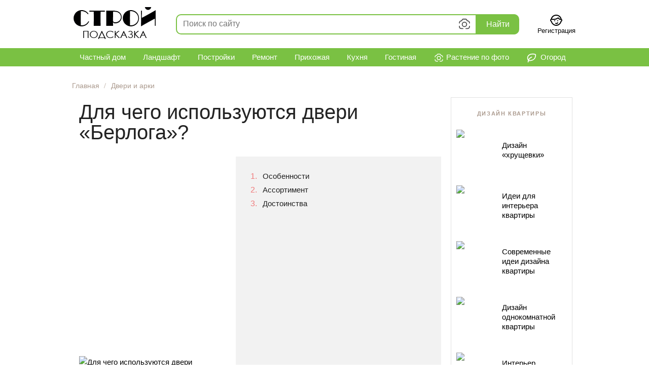

--- FILE ---
content_type: text/html; charset=utf-8
request_url: https://stroy-podskazka.ru/dveri/berloga/
body_size: 43402
content:
<!DOCTYPE html>
<html lang="ru" prefix="og: http://ogp.me/ns#">
<head>
    <meta http-equiv="Content-Type" content="text/html; charset=utf-8" />
    <meta charset="utf-8" />
    
    <title>Двери &#171;Берлога&#187;: входные стальные сейф-двери, в чем особенности и преимущества, отзывы покупателей</title>

            <meta name="description" content="Двери компании &#171;Берлога&#187; – надежные изделия, пользующиеся спросом. Отзывы покупателей о таком товаре, как входные стальные сейф-двери, самые благоприятные. В чем особенности и преимущества данной продукции?" />
            <link rel="canonical" href="https://stroy-podskazka.ru/dveri/berloga/" />
            <meta property="og:type" content="article" />
            <meta property="og:url" content="https://stroy-podskazka.ru/dveri/berloga/" />
            <meta property="og:title" content="Для чего используются двери &#171;Берлога&#187;?" />
            <meta property="og:description" content="Двери компании &#171;Берлога&#187; – надежные изделия, пользующиеся спросом. Отзывы покупателей о таком товаре, как входные стальные сейф-двери, самые благоприятные. В чем особенности и преимущества данной продукции?" />
            <meta property="og:image" content="https://stroy-podskazka.ru/images/article/orig/2017/11/dlya-chego-ispolzuyutsya-dveri-berloga-16.jpg" />
            <meta name="twitter:card" content="summary_large_image" />
            <meta name="twitter:image" content="https://stroy-podskazka.ru/images/article/orig/2017/11/dlya-chego-ispolzuyutsya-dveri-berloga-16.jpg" />

    <link rel="shortcut icon" href="/favicon.ico" type="image/x-icon" />
    <link rel="apple-touch-icon" sizes="180x180" href="/apple-touch-icon.png" />

    <link href="/content/css?v=aD8rlmWP-H-V_Ew3PVrR048fXAxzZoeF0Cf1d9xKwHw1" rel="stylesheet"/>

    

    

    
    
        <link rel="preload" as="script" href="https://static.nativerent.ru/js/codes/nativerent.v2.js" crossorigin>
        <script src="https://static.nativerent.ru/js/codes/nativerent.v2.js" async crossorigin></script>
        <script>(function(){(window.NRentCounter = window.NRentCounter || []).push({id:"68dca290807d9"})}())</script>




    
    <script src="/bundles/desktop-js?v=lCDC-vC-XFdD1gROc0Sw-hG1KjnT2e0fzAoDxL-DjoY1"></script>


    <link href="/content/tippy-css?v=Mo0cbatfjTfAze4mnPOMf_WHjcVdGFZ8Su3e3w3PQBo1" rel="stylesheet"/>

    <script src="/bundles/tippy-js?v=4fts5Jf_2oJtUdVa_3Iwtb3--agrBjvlkM2wLLAGOhk1"></script>


    
        
        
    

    <script src="/bundles/swiper-js?v=Qbl2hISZunp-Pzl54o6aj3RsP1iZWzd_bUezrwQ4-Zg1"></script>

    <link href="/content/swiper-desktop-css?v=HY7QO-WKEXVbw39QL20zQaK3ZWpz8wVOJzE_B7p3Xc81" rel="stylesheet"/>


    <script src="/bundles/adblock-checker-js?v=SXMU_NMQyLHccz9SYwmf3qZj-MpVl9ygrEY-U_vqKME1"></script>


    
    <link href='https://fonts.googleapis.com/css?family=Noto+Serif' rel='stylesheet' type='text/css'>

    

    
    <script>window.yaContextCb = window.yaContextCb || []</script>
    <script src="https://yandex.ru/ads/system/context.js" async></script>


</head>
<body >

    <div class="page">
        

<nav class="navigation nav-first">
    <div class="logo">
        <a href="/" rel="nofollow" onclick="try { ym(32330045, &#39;reachGoal&#39;, &#39;logo_click&#39;); } catch (e) {}"><img src="/images/logo19.png" alt="Stroy-Podskazka.ru" width="162" height="63" /></a>
    </div>
    <div id="search-form">
    <div class="search-form_bg"></div>
    <div class="fast-search-container">
        <div class="searchInput">
            <form action="/search/">
                <div class="search_input">
                    <input type="text" id="search_text_fast" name="text" autocomplete="off" spellcheck="false" autocorrect="off" placeholder="Поиск по сайту" />
                    <svg class="search__svg_camera" viewBox="0 0 32 32" width="32" height="32" fill="currentColor" xmlns="http://www.w3.org/2000/svg" title="Определить растение по фотографии"><path d="m11.502 7.138-.747 1.493-1.4.466c-.902.301-1.446.49-1.796.627-.35.137-.519.226-.66.33a2.7 2.7 0 0 0-.97 1.345c-.054.17-.085.417-.104.84-.017.399-.025.97-.026 1.811H3.7c0-.773.003-1.406.03-1.935.03-.574.09-1.011.202-1.36a4.8 4.8 0 0 1 1.725-2.393c.602-.443 1.384-.707 3.035-1.257l.575-.192.357-.714c.507-1.013.744-1.484 1.073-1.844a3.55 3.55 0 0 1 1.65-1.02c.47-.133.997-.135 2.13-.135h3.047c1.133 0 1.66.002 2.129.135a3.55 3.55 0 0 1 1.65 1.02c.47.513.78 1.179 1.097 1.861v.002c.097.208.195.418.296.621l.037.074.079.027c.261.087.529.169.797.25.984.3 1.958.6 2.735 1.172a4.8 4.8 0 0 1 1.724 2.392c.113.35.172.787.202 1.361.028.53.03 1.162.03 1.935h-2.1a45.917 45.917 0 0 0-.026-1.81c-.019-.424-.05-.67-.104-.84a2.7 2.7 0 0 0-.97-1.347c-.141-.103-.309-.192-.66-.33a42.29 42.29 0 0 0-1.795-.626l-1.4-.466-.747-1.493a31.431 31.431 0 0 0-.551-1.069 1.461 1.461 0 0 0-.194-.297 1.45 1.45 0 0 0-.674-.417 1.465 1.465 0 0 0-.353-.04c-.21-.01-.567-.015-1.202-.015h-3.047c-.636 0-.993.006-1.203.015-.21.009-.286.021-.352.04a1.45 1.45 0 0 0-.675.417 1.461 1.461 0 0 0-.194.297c-.101.184-.266.5-.55 1.069ZM3.7 19.45h2.1c0 1.085.003 1.813.041 2.38.04.58.109.82.164.953a2.7 2.7 0 0 0 1.461 1.461c.133.055.374.124.954.164.6.04 1.383.042 2.58.042h2.3v2.1H11c-1.168 0-2.034 0-2.723-.047-.687-.047-1.184-.14-1.615-.318a4.8 4.8 0 0 1-2.597-2.598c-.179-.431-.272-.928-.319-1.615-.044-.649-.047-1.455-.047-2.522Z" fill="inherit"></path><path fill-rule="evenodd" clip-rule="evenodd" d="M22.05 16.125a6.05 6.05 0 1 1-12.1 0 6.05 6.05 0 0 1 12.1 0ZM16 20.075a3.95 3.95 0 1 0 0-7.9 3.95 3.95 0 0 0 0 7.9Z" fill="inherit"></path><path d="M25.336 26.185c-.43.178-.927.271-1.615.318-.689.047-1.554.047-2.722.047h-2.3v-2.1H21c1.196 0 1.979-.001 2.58-.042.58-.04.82-.109.953-.164a2.7 2.7 0 0 0 1.462-1.46c.055-.133.123-.375.163-.955.039-.567.042-1.294.042-2.379h2.1c0 1.067-.003 1.873-.047 2.522-.047.687-.14 1.184-.318 1.615a4.8 4.8 0 0 1-2.598 2.598Z" fill="inherit"></path></svg>
                    <svg class="search__svg_clear" viewBox="0 0 32 32" width="32" height="32" fill="currentColor" xmlns="http://www.w3.org/2000/svg" title="Очистить поисковый запрос"><path fill-rule="evenodd" clip-rule="evenodd" d="M23.66 6.96 16 14.63 8.32 6.96 6.95 8.33 14.62 16l-7.67 7.67 1.37 1.37 7.67-7.68 7.67 7.68 1.37-1.37L17.36 16l7.67-7.67-1.37-1.37Z" fill="inherit"></path></svg>
                </div>
                <div class="search_btn"><button type="submit" class="search_btn_submit">Найти</button></div>
                
                <input type="hidden" name="searchid" value="2303601" />
                <div class="resultBox"><!-- here list are inserted from javascript --></div>
            </form>
        </div>
    </div>
</div>

    <div id="search_image_vision_block" style="display: none;">
        <div id="search_image_vision">
            <div class="search_image__box">
                <div class="search_image__btn-box">
                    <div class="search_image__upl_preloader" style="display: none;"><span class="loader"></span></div>
                    <div style="font-size: 18px; margin-bottom: 18px; color: #333;">
                        Определить растение по фотографии
                        <span class="question-mark" aria-hidden="true" data-tippy-content="&lt;p style=&quot;margin-bottom: 10px&quot;&gt;Хотите узнать названия цветов и растений по фотографии?&lt;/p&gt;&lt;p&gt;Умный определитель найдет возможные варианты растений и предложит подробную информацию о них.">
                            <svg viewBox="-1 -1 20 20" xmlns="http://www.w3.org/2000/svg" data-tid="b1017e9e"><path d="M9 17.5a8.5 8.5 0 110-17 8.5 8.5 0 010 17zM9 16A7 7 0 109 2a7 7 0 000 14zm.421-4.625a.96.96 0 01.218 1.075 1.025 1.025 0 01-.546.535 1.054 1.054 0 01-.796 0 1.023 1.023 0 01-.54-.535.947.947 0 010-.761.96.96 0 01.218-.314 1.018 1.018 0 01.718-.289 1.054 1.054 0 01.728.289zm1.934-5.157c.108.263.161.559.161.878 0 .341-.054.634-.161.87a2.201 2.201 0 01-.403.607c-.16.166-.333.311-.517.431l-.504.332a2.144 2.144 0 00-.377.313.488.488 0 00-.139.349v.297H7.918v-.288c0-.306.051-.565.152-.768.1-.2.225-.374.372-.517.147-.143.309-.267.48-.369.168-.1.321-.204.461-.317.136-.11.252-.237.344-.379.09-.138.135-.32.135-.54a1.16 1.16 0 00-.049-.34.664.664 0 00-.17-.278.913.913 0 00-.354-.202 1.93 1.93 0 00-.607-.08c-.303 0-.57.036-.79.106a2.19 2.19 0 00-.545.247l-.106.07V5.36c.2-.146.42-.228.695-.305a3.8 3.8 0 011.017-.117c.422 0 .796.052 1.113.153.32.104.59.252.804.44.215.192.378.422.486.687z"></path></svg>
                        </span>
                    </div>




                    <label class="search_image__btn">

                        <svg width="24"
                             height="24"
                             viewBox="0 0 24 24"
                             fill="none"
                             xmlns="http://www.w3.org/2000/svg"
                             data-tid="6415e66c a6b1f283">
                            <path d="M21.5986 5.00005L18.2363 5.00295L16.6 1.99805H9.3857L7.8008 5.00295H4.3994C4.02825 5.00348 3.67246 5.15122 3.41011 5.41376C3.14775 5.6763 3.00026 6.03219 3 6.40335V12.998H5V7.00295H9.0078L10.5928 3.99805H15.4121L17.0488 7.00295L21 7.00005L20.999 17.999H9.999V19.999H21.599C21.9701 19.9987 22.3259 19.8511 22.5883 19.5888C22.8508 19.3265 22.9985 18.9707 22.999 18.5996L23 6.40005C22.9995 6.02865 22.8517 5.67262 22.5889 5.41013C22.3262 5.14764 21.97 5.00015 21.5986 5.00005Z"
                                  fill="#222222"></path>
                            <path d="M12.998 16.5C13.888 16.5 14.758 16.2361 15.4981 15.7416C16.2381 15.2471 16.8148 14.5443 17.1554 13.7221C17.496 12.8998 17.5852 11.995 17.4115 11.1221C17.2379 10.2492 16.8093 9.44736 16.18 8.81802C15.5506 8.18869 14.7488 7.7601 13.8759 7.58647C13.003 7.41283 12.0982 7.50195 11.2759 7.84254C10.4536 8.18314 9.75084 8.75991 9.25637 9.49994C8.76191 10.24 8.49799 11.11 8.49799 12C8.49928 13.1931 8.97381 14.3369 9.81744 15.1805C10.6611 16.0242 11.8049 16.4987 12.998 16.5ZM12.998 9.5C13.4924 9.5 13.9758 9.64662 14.3869 9.92133C14.798 10.196 15.1185 10.5865 15.3077 11.0433C15.4969 11.5001 15.5464 12.0028 15.4499 12.4877C15.3535 12.9727 15.1154 13.4181 14.7658 13.7678C14.4161 14.1174 13.9707 14.3555 13.4857 14.452C13.0008 14.5484 12.4981 14.4989 12.0413 14.3097C11.5845 14.1205 11.194 13.8001 10.9193 13.3889C10.6446 12.9778 10.498 12.4945 10.498 12C10.4986 11.3371 10.7622 10.7016 11.2309 10.2329C11.6996 9.7642 12.3351 9.50061 12.998 9.5Z"
                                  fill="#222222"></path>
                            <path d="M3 22.999H5V19.999H8V17.999H5V14.999H3V17.999H0V19.999H3V22.999Z"
                                  fill="#222222"></path>
                        </svg>

                        <span style="font-size: 28px; font-weight: 500; line-height: 32px; margin-top: 8px; margin-bottom: 8px;  color: #000; width: 415px;">Перетащите изображение сюда</span>
                        <span style="font-size: 16px; line-height: 20px; margin-bottom: 16px; font-weight: normal;">или нажмите на кнопку</span>
                        <span class="search_image_upl_btn">Выбрать файл</span>

                        <input type="file"
                               name="files[]"
                               
                               data-url="/vision/fastsearch/"
                               accept="image/*"
                               title=" "
                               multiple
                               class="search_image__inputfile fileupload"
                               id="search_fileupload" />
                    </label>
                </div>
            </div>
        </div>
    </div>

<script>
        const template = document.getElementById('search_image_vision_block');
            template.style.display = 'block';

            var blueimpSrc = '/bundles/blueimp-js?v=O-sBfikL7g3O3VqAjCHV26MrBkIacoMwhDTycLU4IlQ1';
            var blueimpLoaded = false;

            var tippyInstance = tippy('.search__svg_camera', {
            allowHTML: true,
            interactive: true,
            content: template,
            trigger: 'click',
            placement: 'bottom-end',
            maxWidth: 600,
            onShown(instance) {

                tippy('[data-tippy-content]', {
                    allowHTML: true,
                    interactive: true,
                    trigger: 'click',
                    placement: 'right',
                    maxWidth: 500,
                    offset: [0, 15],
                }
                );

                console.log('tippy.onShown event');
                blueimpLoaded = blueimpLoaded || $('script[src="' + blueimpSrc + '"]').length;

                if (!blueimpLoaded) {
                    console.log('need to load blueimp');
                    $.ajax({
                        async: false,
                        url: blueimpSrc,
                        dataType: "script"
                    });
                    console.log('loaded blueimp');
                    blueimpLoaded = true;
                }
                else {
                    console.log('not need to load blueimp');
                }

                bindSearchImageFileupload();
            }
        });

        function bindSearchImageFileupload() {

            console.log('bindSearchImageFileupload');

            $('#search_fileupload').fileupload({
                dataType: 'text',
                start: function (e, data) {
                    console.log('upload started');
                    $('.search_image__upl_preloader').show();
                    //instance.disable(); // temporarily prevent a tippy from showing or hiding:
                    //console.log(instance);
                },
                done: function (e, data) {
                    console.log(e);
                    console.log(data);
                    console.log('done');
                    console.log(data.result);
                    //$('#search_image_vision_block').replaceWith(data.result);
                    if (data.result.includes("window.location.href"))
                    {
                        console.log('window.location.href');
                        $('html').html(data.result);
                    }
                    else
                    {
                        console.log('setContent');
                        tippyInstance[0].setContent(data.result);
                    }
                    
                    bindSearchImageFileupload();
                    //$('html, body').animate({ scrollTop: 0 }, 'fast');
                    //instance.enable(); // re-enable a tippy:
                }
            });
        }
</script>



<script>
    var fastSearchTimer = null;
    var fastSearchRequest = null;

    const searchInput = document.querySelector(".searchInput");
    const resultBox = searchInput.querySelector(".resultBox");

    $(document).ready(function () {
        //$('#search_text_fast').focus();
        //searchInput.classList.remove("active");

        //$('.fast-search-container').unbind('focusin');
        //$('#search_text_fast').focus();
        $('.fast-search-container').bind('focusin', fast_search_focus_handler);
        searchUpdate(false);


        //var focused = $('.fast-search-container').is(":focus");
        //console.log('focused = ' + focused);


        //$('#search_text_fast').bind('input', fast_search_focus_handler);
    });

    /*
    $("body").on("focusin", fast_search_container_jsSelector, function () {
        fast_search_focus_handler();
    });
    */
    //$("body").on("focusin", '.fast-search-container', fast_search_focus_handler());

    function fast_search_focus_handler() {
        $('.search-form_bg').show();
        searchInput.classList.add("active"); //show autocomplete box
        //console.log('focus');
    }

    $("body").on("touchstart click", ".search-form_bg", function () {
        $('.search-form_bg').hide();
        searchInput.classList.remove("active"); //hide autocomplete box
        //console.log('focusout');
    });

    $("body").on("click", ".search__svg_clear", function () {
        $('#search_text_fast').val('');
        $('#search_text_fast').focus();
        searchUpdate();
    });


    $("#search_text_fast").on("input", function() {
        searchUpdate();
    });

    function searchUpdate(showAutocompleteBox = true) {
        var text_search = $('#search_text_fast').val();
        if (text_search.trim().length > 0)
        {
            searchInput.classList.add("hasSearchText");
        }
        else
        {
            searchInput.classList.remove("hasSearchText");
        }
        clearTimeout(fastSearchTimer);
        fastSearchTimer = setTimeout(function() {
            // start search
            if (fastSearchRequest != null) {
                fastSearchRequest.abort();
                console.log("previous request aborted");
            }

            fastSearchRequest = $.ajax({
                    type: "POST",
                    url: "/search/fast/",
                    data: {
                        text: text_search
                    },
                })
                .done(function(data) {
                    fastSearchRequest = null;
                    //console.log(data);
                    if (data) {
                        if (showAutocompleteBox) {
                            searchInput.classList.add("active"); //show autocomplete box
                            $('.search-form_bg').show();
                            try { ym(32330045, 'reachGoal', 'fast_search'); } catch (e) {}
                        }
                    } else {
                        searchInput.classList.remove("active"); //hide autocomplete box
                    }
                    resultBox.innerHTML = data;
                });
            // end of search
        }, 1000);
    }
</script>


    <!--Donut#[base64]#-->    <div class="header-account">
        <a class="header-profile" href="/account/signup/">
            <svg height="24" width="24" version="1.1" xmlns="http://www.w3.org/2000/svg" xmlns:xlink="http://www.w3.org/1999/xlink" viewBox="0 0 512 512" xml:space="preserve"><g id="SVGRepo_bgCarrier" stroke-width="0"></g><g id="SVGRepo_tracerCarrier" stroke-linecap="round" stroke-linejoin="round"></g><g id="SVGRepo_iconCarrier"> <g> <g> <g> <path d="M192.006,256.009c-11.776,0-21.333,9.557-21.333,21.333s9.557,21.333,21.333,21.333s21.333-9.557,21.333-21.333 S203.782,256.009,192.006,256.009z"></path> <path d="M320.006,298.675c11.776,0,21.333-9.557,21.333-21.333s-9.557-21.333-21.333-21.333s-21.333,9.557-21.333,21.333 S308.23,298.675,320.006,298.675z"></path> <path d="M479.654,197.033c-1.098-4.902-2.35-9.734-3.747-14.492c-0.143-0.488-0.297-0.97-0.444-1.457 c-0.33-1.097-0.659-2.194-1.005-3.283c-0.211-0.666-0.435-1.325-0.653-1.988c-0.295-0.9-0.586-1.802-0.891-2.696 c-0.256-0.749-0.524-1.49-0.787-2.235c-0.284-0.802-0.563-1.607-0.855-2.404c-0.288-0.786-0.588-1.565-0.884-2.346 c-0.283-0.746-0.562-1.495-0.852-2.237c-0.318-0.812-0.647-1.617-0.974-2.424c-0.284-0.702-0.564-1.405-0.855-2.103 c-0.344-0.827-0.7-1.646-1.053-2.467c-0.289-0.67-0.574-1.341-0.869-2.008c-0.369-0.835-0.749-1.663-1.127-2.491 c-0.294-0.643-0.586-1.287-0.885-1.927c-0.392-0.837-0.794-1.668-1.196-2.498c-0.301-0.622-0.6-1.246-0.907-1.864 c-0.415-0.838-0.839-1.67-1.264-2.501c-0.307-0.601-0.614-1.203-0.926-1.801c-0.437-0.835-0.881-1.665-1.328-2.494 c-0.316-0.586-0.631-1.172-0.952-1.755c-0.457-0.83-0.922-1.655-1.389-2.479c-0.323-0.57-0.647-1.139-0.975-1.706 c-0.478-0.826-0.963-1.647-1.452-2.465c-0.331-0.555-0.663-1.108-0.998-1.66c-0.499-0.819-1.003-1.634-1.512-2.446 c-0.339-0.541-0.679-1.08-1.022-1.617c-0.519-0.812-1.043-1.62-1.571-2.424c-0.346-0.527-0.694-1.052-1.045-1.575 c-0.539-0.804-1.082-1.605-1.63-2.402c-0.354-0.513-0.71-1.025-1.068-1.535c-0.559-0.797-1.121-1.59-1.69-2.379 c-0.359-0.498-0.721-0.993-1.084-1.488c-0.58-0.791-1.164-1.578-1.754-2.36c-0.365-0.483-0.733-0.963-1.101-1.443 c-0.6-0.782-1.203-1.561-1.813-2.334c-0.371-0.47-0.745-0.936-1.12-1.403c-0.62-0.773-1.242-1.544-1.872-2.308 c-0.376-0.456-0.756-0.908-1.136-1.36c-0.641-0.765-1.283-1.528-1.934-2.283c-0.378-0.439-0.762-0.874-1.144-1.31 c-0.663-0.758-1.327-1.514-2-2.263c-0.38-0.422-0.765-0.839-1.147-1.258c-0.688-0.753-1.376-1.504-2.073-2.247 c-0.376-0.4-0.757-0.795-1.136-1.192c-0.716-0.751-1.432-1.501-2.157-2.241c-0.369-0.377-0.744-0.747-1.116-1.121 c-0.746-0.75-1.492-1.5-2.248-2.239c-0.358-0.35-0.722-0.693-1.082-1.04c-0.781-0.753-1.561-1.505-2.353-2.246 c-0.335-0.314-0.676-0.621-1.012-0.932c-0.828-0.765-1.655-1.53-2.495-2.283c-0.286-0.257-0.578-0.507-0.865-0.762 c-0.898-0.797-1.798-1.594-2.709-2.376c-0.187-0.161-0.378-0.317-0.566-0.477c-5.569-4.752-11.376-9.232-17.403-13.427 c-0.234-0.163-0.465-0.331-0.7-0.493c-0.923-0.637-1.857-1.26-2.79-1.884c-0.393-0.263-0.783-0.532-1.178-0.792 c-0.86-0.567-1.73-1.121-2.599-1.677c-0.478-0.306-0.953-0.617-1.434-0.92c-0.826-0.519-1.66-1.027-2.493-1.536 c-0.533-0.326-1.062-0.655-1.598-0.977c-0.806-0.484-1.62-0.956-2.433-1.429c-0.572-0.333-1.141-0.671-1.717-0.999 c-0.793-0.453-1.593-0.895-2.393-1.339c-0.605-0.336-1.209-0.675-1.818-1.006c-0.785-0.427-1.577-0.843-2.368-1.261 c-0.631-0.333-1.26-0.668-1.894-0.995c-0.782-0.404-1.57-0.798-2.357-1.193c-0.654-0.328-1.306-0.657-1.964-0.978 c-0.779-0.381-1.564-0.754-2.348-1.127c-0.674-0.32-1.348-0.641-2.025-0.955c-0.778-0.36-1.56-0.713-2.342-1.065 c-0.694-0.312-1.387-0.623-2.084-0.928c-0.778-0.341-1.561-0.674-2.344-1.006c-0.71-0.301-1.421-0.602-2.135-0.896 c-0.779-0.322-1.562-0.637-2.346-0.95c-0.725-0.29-1.451-0.578-2.18-0.86c-0.782-0.303-1.567-0.601-2.354-0.896 c-0.74-0.278-1.482-0.553-2.227-0.824c-0.782-0.284-1.566-0.564-2.351-0.84c-0.757-0.266-1.516-0.528-2.276-0.787 c-0.784-0.266-1.571-0.529-2.359-0.787c-0.769-0.252-1.539-0.499-2.312-0.744c-0.787-0.249-1.576-0.495-2.367-0.735 c-0.783-0.238-1.568-0.471-2.355-0.702c-0.787-0.23-1.575-0.459-2.366-0.681c-0.799-0.225-1.601-0.444-2.404-0.661 c-0.787-0.213-1.575-0.423-2.366-0.628c-0.812-0.21-1.627-0.413-2.443-0.615c-0.788-0.195-1.577-0.389-2.369-0.576 c-0.827-0.195-1.658-0.383-2.489-0.57c-0.787-0.177-1.574-0.354-2.365-0.523c-0.841-0.18-1.686-0.351-2.531-0.522 c-0.788-0.16-1.575-0.32-2.366-0.472c-0.854-0.164-1.713-0.318-2.57-0.473c-0.788-0.142-1.575-0.287-2.366-0.421 c-0.869-0.148-1.743-0.285-2.616-0.423c-0.785-0.125-1.569-0.252-2.356-0.369c-0.886-0.132-1.776-0.251-2.665-0.373 c-0.782-0.107-1.562-0.218-2.347-0.318c-0.905-0.115-1.815-0.217-2.724-0.322c-0.773-0.089-1.545-0.183-2.321-0.265 c-0.929-0.098-1.863-0.182-2.796-0.27c-0.762-0.071-1.521-0.149-2.285-0.213c-0.961-0.081-1.927-0.147-2.892-0.216 c-0.741-0.054-1.479-0.114-2.222-0.161c-1.021-0.064-2.047-0.112-3.071-0.164c-0.691-0.035-1.379-0.078-2.072-0.107 c-1.147-0.048-2.3-0.078-3.452-0.11c-0.576-0.016-1.149-0.041-1.726-0.053c-1.731-0.036-3.466-0.055-5.206-0.055 c-1.74,0-3.476,0.019-5.206,0.055c-0.577,0.012-1.15,0.037-1.726,0.053c-1.151,0.032-2.302,0.062-3.449,0.11 c-0.69,0.029-1.377,0.072-2.065,0.107c-1.028,0.052-2.058,0.1-3.083,0.165c-0.73,0.046-1.456,0.106-2.185,0.158 c-0.978,0.071-1.956,0.137-2.93,0.219c-0.755,0.064-1.506,0.14-2.259,0.211c-0.941,0.088-1.883,0.173-2.82,0.272 c-0.768,0.081-1.532,0.174-2.298,0.263c-0.918,0.106-1.838,0.209-2.753,0.325c-0.771,0.098-1.538,0.207-2.307,0.312 c-0.903,0.124-1.807,0.245-2.706,0.379c-0.773,0.115-1.543,0.24-2.314,0.362c-0.888,0.141-1.777,0.28-2.662,0.431 c-0.773,0.132-1.542,0.273-2.313,0.412c-0.877,0.158-1.754,0.316-2.627,0.483c-0.771,0.148-1.539,0.305-2.307,0.46 c-0.866,0.175-1.731,0.351-2.593,0.535c-0.769,0.165-1.534,0.337-2.3,0.509c-0.855,0.192-1.709,0.385-2.56,0.586 c-0.766,0.181-1.528,0.369-2.291,0.557c-0.845,0.209-1.688,0.419-2.529,0.636c-0.76,0.197-1.517,0.4-2.274,0.604 c-0.837,0.226-1.672,0.454-2.505,0.688c-0.753,0.212-1.504,0.43-2.254,0.649c-0.83,0.243-1.658,0.489-2.483,0.74 c-0.746,0.227-1.49,0.459-2.232,0.693c-0.821,0.259-1.64,0.522-2.456,0.79c-0.741,0.243-1.479,0.49-2.216,0.74 c-0.812,0.275-1.621,0.555-2.428,0.839c-0.733,0.258-1.464,0.519-2.194,0.783c-0.803,0.292-1.603,0.588-2.402,0.889 c-0.726,0.273-1.452,0.548-2.174,0.828c-0.796,0.308-1.588,0.622-2.379,0.939c-0.716,0.286-1.431,0.574-2.143,0.868 c-0.789,0.325-1.574,0.656-2.358,0.99c-0.708,0.301-1.416,0.603-2.12,0.91c-0.78,0.341-1.556,0.689-2.331,1.038 c-0.699,0.315-1.397,0.629-2.092,0.951c-0.775,0.359-1.546,0.725-2.316,1.092c-0.685,0.326-1.37,0.651-2.051,0.984 c-0.771,0.377-1.536,0.762-2.302,1.147c-0.673,0.339-1.347,0.675-2.017,1.02c-0.763,0.393-1.52,0.795-2.277,1.197 c-0.663,0.351-1.327,0.7-1.986,1.058c-0.759,0.412-1.511,0.833-2.264,1.253c-0.647,0.361-1.296,0.718-1.939,1.085 c-0.759,0.433-1.51,0.876-2.263,1.317c-0.629,0.369-1.261,0.733-1.885,1.108c-0.758,0.454-1.508,0.919-2.26,1.382 c-0.61,0.376-1.224,0.746-1.831,1.128c-0.763,0.48-1.518,0.971-2.275,1.46c-0.585,0.378-1.174,0.75-1.755,1.133 c-0.785,0.517-1.56,1.046-2.338,1.572c-0.543,0.367-1.091,0.729-1.63,1.101c-0.841,0.58-1.672,1.173-2.504,1.764 c-0.467,0.332-0.939,0.656-1.404,0.991c-1.023,0.738-2.035,1.49-3.044,2.245c-0.266,0.199-0.537,0.392-0.803,0.593 c-1.27,0.958-2.53,1.93-3.778,2.915c-0.361,0.285-0.715,0.578-1.074,0.865c-0.883,0.706-1.767,1.411-2.639,2.129 c-0.477,0.393-0.945,0.796-1.419,1.193c-0.745,0.624-1.492,1.245-2.228,1.879c-0.509,0.438-1.008,0.885-1.513,1.327 c-0.691,0.606-1.385,1.209-2.069,1.823c-0.52,0.467-1.031,0.943-1.546,1.415c-0.656,0.6-1.314,1.198-1.963,1.807 c-0.524,0.491-1.04,0.992-1.559,1.488c-0.629,0.602-1.261,1.201-1.883,1.811c-0.521,0.51-1.034,1.028-1.549,1.543 c-0.609,0.608-1.219,1.214-1.821,1.829c-0.515,0.526-1.023,1.061-1.532,1.592c-0.59,0.615-1.181,1.229-1.764,1.852 c-0.508,0.542-1.008,1.091-1.511,1.638c-0.573,0.624-1.147,1.248-1.714,1.879c-0.499,0.556-0.99,1.117-1.484,1.678 c-0.557,0.634-1.115,1.267-1.665,1.908c-0.49,0.57-0.973,1.145-1.456,1.72c-0.541,0.643-1.082,1.286-1.616,1.936 c-0.479,0.583-0.953,1.171-1.427,1.759c-0.526,0.653-1.05,1.307-1.569,1.966c-0.468,0.595-0.931,1.194-1.393,1.794 c-0.511,0.663-1.02,1.328-1.524,1.998c-0.456,0.606-0.908,1.217-1.358,1.828c-0.497,0.675-0.992,1.352-1.482,2.034 c-0.443,0.616-0.881,1.235-1.318,1.855c-0.483,0.687-0.964,1.377-1.439,2.07c-0.431,0.627-0.858,1.257-1.282,1.889 c-0.468,0.697-0.933,1.397-1.393,2.101c-0.417,0.637-0.832,1.277-1.243,1.919c-0.454,0.71-0.904,1.422-1.351,2.138 c-0.403,0.646-0.805,1.294-1.202,1.945c-0.44,0.721-0.874,1.445-1.306,2.172c-0.39,0.656-0.778,1.312-1.161,1.972 c-0.426,0.734-0.846,1.471-1.264,2.211c-0.375,0.663-0.749,1.326-1.117,1.994c-0.412,0.746-0.817,1.497-1.22,2.248 c-0.36,0.671-0.72,1.342-1.074,2.017c-0.397,0.759-0.787,1.523-1.176,2.287c-0.345,0.677-0.69,1.354-1.029,2.036 c-0.383,0.772-0.757,1.549-1.132,2.327c-0.33,0.685-0.661,1.368-0.984,2.057c-0.369,0.787-0.729,1.579-1.089,2.371 c-0.313,0.688-0.629,1.375-0.935,2.067c-0.355,0.802-0.7,1.61-1.046,2.418c-0.297,0.692-0.596,1.381-0.886,2.077 c-0.342,0.82-0.672,1.646-1.005,2.471c-0.279,0.693-0.562,1.383-0.835,2.079c-0.329,0.841-0.646,1.689-0.966,2.536 c-0.26,0.689-0.525,1.375-0.779,2.068c-0.318,0.868-0.623,1.744-0.931,2.618c-0.239,0.679-0.485,1.356-0.718,2.038 c-0.312,0.914-0.61,1.836-0.911,2.756c-0.213,0.651-0.433,1.297-0.64,1.951c-0.31,0.978-0.605,1.965-0.903,2.95 c-0.183,0.606-0.374,1.207-0.553,1.815c-0.335,1.14-0.652,2.289-0.97,3.438c-0.127,0.458-0.262,0.912-0.385,1.371 c-0.435,1.612-0.853,3.233-1.255,4.861c-0.075,0.305-0.142,0.615-0.217,0.921c-0.312,1.289-0.621,2.579-0.912,3.878 C13.195,209.626,0,232.801,0,256c0,24.345,13.298,46.036,33.732,57.531C61.781,414.452,153.096,490.667,256,490.667 c102.923,0,194.243-76.214,222.29-177.141C498.709,302.028,512,280.338,512,256C512,232.808,498.81,209.633,479.654,197.033z M171.303,83.157c0.042-0.021,0.084-0.042,0.127-0.063c0.851-0.414,1.709-0.816,2.567-1.217c0.309-0.144,0.615-0.291,0.925-0.434 c0.756-0.348,1.517-0.687,2.278-1.025c0.418-0.186,0.835-0.373,1.255-0.556c0.706-0.308,1.417-0.608,2.129-0.907 c0.483-0.203,0.966-0.406,1.451-0.605c0.674-0.277,1.351-0.548,2.029-0.818c0.53-0.21,1.061-0.419,1.593-0.625 c0.654-0.253,1.309-0.502,1.967-0.747c0.563-0.21,1.127-0.417,1.692-0.622c0.64-0.232,1.28-0.462,1.923-0.687 c0.594-0.208,1.191-0.411,1.788-0.614c0.624-0.212,1.247-0.423,1.874-0.628c0.629-0.206,1.262-0.405,1.895-0.605 c0.603-0.19,1.205-0.383,1.81-0.567c0.68-0.207,1.365-0.406,2.049-0.606c0.566-0.166,1.13-0.335,1.698-0.496 c0.787-0.222,1.579-0.434,2.37-0.646c0.473-0.127,0.943-0.26,1.417-0.383c1.256-0.327,2.516-0.642,3.783-0.945 c0.354-0.084,0.711-0.161,1.065-0.244c0.932-0.217,1.865-0.433,2.804-0.637c0.502-0.109,1.008-0.209,1.511-0.314 c0.797-0.166,1.593-0.333,2.394-0.49c0.547-0.107,1.098-0.206,1.647-0.309c0.762-0.142,1.524-0.284,2.29-0.418 c0.57-0.099,1.143-0.192,1.715-0.287c0.75-0.124,1.501-0.246,2.254-0.362c0.583-0.089,1.168-0.174,1.753-0.258 c0.751-0.108,1.503-0.213,2.257-0.313c0.587-0.078,1.175-0.152,1.763-0.224c0.757-0.093,1.516-0.182,2.277-0.266 c0.59-0.066,1.18-0.13,1.772-0.19c0.768-0.078,1.538-0.151,2.309-0.22c0.586-0.053,1.171-0.106,1.759-0.154 c0.787-0.064,1.578-0.12,2.368-0.175c0.575-0.04,1.15-0.082,1.727-0.118c0.826-0.05,1.654-0.091,2.483-0.131 c0.543-0.026,1.085-0.057,1.63-0.079c0.921-0.037,1.846-0.063,2.771-0.088c0.456-0.012,0.91-0.03,1.366-0.04 C253.222,64.016,254.609,64,256,64c1.396,0,2.789,0.016,4.177,0.044c0.46,0.009,0.917,0.028,1.376,0.04 c0.927,0.025,1.854,0.05,2.777,0.088c0.547,0.022,1.092,0.054,1.638,0.08c0.831,0.041,1.663,0.081,2.491,0.132 c0.579,0.035,1.155,0.079,1.732,0.119c0.794,0.056,1.588,0.111,2.379,0.176c0.589,0.048,1.175,0.103,1.762,0.156 c0.776,0.07,1.552,0.143,2.325,0.222c0.591,0.061,1.181,0.126,1.77,0.192c0.764,0.085,1.526,0.174,2.287,0.267 c0.592,0.073,1.182,0.149,1.773,0.228c0.758,0.101,1.514,0.205,2.268,0.314c0.583,0.084,1.165,0.17,1.746,0.259 c0.761,0.117,1.52,0.24,2.278,0.365c0.569,0.094,1.139,0.189,1.706,0.288c0.769,0.135,1.536,0.276,2.302,0.42 c0.549,0.103,1.099,0.204,1.646,0.312c0.791,0.155,1.578,0.319,2.365,0.484c0.517,0.108,1.036,0.213,1.551,0.326 c0.841,0.183,1.678,0.377,2.515,0.571c0.454,0.105,0.911,0.206,1.364,0.315c0.987,0.237,1.969,0.485,2.949,0.736 c0.298,0.076,0.598,0.148,0.895,0.225c2.575,0.674,5.126,1.399,7.653,2.174c0.337,0.103,0.671,0.214,1.007,0.319 c0.918,0.287,1.835,0.577,2.747,0.877c0.417,0.138,0.832,0.282,1.248,0.422c0.824,0.278,1.648,0.558,2.467,0.847 c0.451,0.159,0.899,0.324,1.349,0.487c0.781,0.282,1.561,0.567,2.337,0.859c0.461,0.174,0.919,0.352,1.378,0.529 c0.76,0.293,1.518,0.589,2.273,0.891c0.461,0.185,0.92,0.373,1.379,0.561c0.749,0.307,1.495,0.618,2.239,0.934 c0.454,0.193,0.908,0.389,1.36,0.585c0.746,0.325,1.49,0.654,2.231,0.988c0.44,0.198,0.879,0.397,1.316,0.598 c0.754,0.347,1.504,0.7,2.252,1.056c0.416,0.198,0.833,0.396,1.248,0.597c0.773,0.376,1.542,0.759,2.309,1.145 c0.382,0.192,0.765,0.382,1.146,0.577c0.814,0.417,1.623,0.842,2.43,1.271c0.326,0.173,0.654,0.343,0.978,0.518 c0.903,0.487,1.8,0.983,2.694,1.484c0.223,0.125,0.448,0.246,0.67,0.372c3.404,1.926,6.738,3.955,9.996,6.086 c0.123,0.08,0.244,0.163,0.366,0.244c0.945,0.621,1.884,1.249,2.816,1.886c0.236,0.162,0.469,0.327,0.705,0.49 c0.816,0.564,1.629,1.132,2.435,1.709c0.279,0.2,0.555,0.403,0.833,0.604c0.759,0.549,1.514,1.103,2.264,1.663 c0.296,0.222,0.59,0.447,0.885,0.67c0.725,0.55,1.448,1.104,2.164,1.664c0.301,0.235,0.6,0.473,0.9,0.71 c0.707,0.56,1.411,1.126,2.109,1.696c0.295,0.241,0.59,0.484,0.884,0.727c0.699,0.579,1.394,1.163,2.084,1.752 c0.282,0.24,0.563,0.481,0.843,0.723c0.705,0.609,1.404,1.224,2.099,1.844c0.255,0.227,0.511,0.454,0.765,0.683 c0.726,0.655,1.444,1.316,2.159,1.983c0.215,0.201,0.433,0.4,0.647,0.602c0.77,0.725,1.532,1.458,2.288,2.196 c0.153,0.149,0.308,0.297,0.461,0.446c0.88,0.864,1.752,1.738,2.614,2.62c0.025,0.025,0.05,0.05,0.074,0.075 c2.733,2.801,5.376,5.693,7.922,8.671c0.04,0.047,0.079,0.094,0.119,0.141c0.786,0.921,1.563,1.85,2.33,2.787 c0.137,0.167,0.271,0.337,0.407,0.505c0.667,0.821,1.328,1.646,1.981,2.479c0.181,0.231,0.359,0.464,0.538,0.696 c0.603,0.777,1.201,1.558,1.791,2.346c0.201,0.268,0.399,0.538,0.599,0.807c0.563,0.759,1.12,1.523,1.671,2.292 c0.209,0.291,0.416,0.584,0.623,0.877c0.535,0.757,1.065,1.518,1.589,2.283c0.208,0.304,0.415,0.608,0.621,0.914 c0.518,0.766,1.029,1.538,1.535,2.313c0.2,0.306,0.4,0.612,0.598,0.92c0.507,0.788,1.008,1.581,1.503,2.378 c0.186,0.299,0.373,0.597,0.557,0.897c0.507,0.826,1.006,1.658,1.5,2.493c0.163,0.275,0.328,0.548,0.489,0.824 c0.521,0.892,1.033,1.791,1.54,2.693c0.125,0.223,0.254,0.445,0.378,0.669c0.575,1.034,1.139,2.075,1.694,3.122 c0.05,0.095,0.102,0.188,0.153,0.283c1.235,2.339,2.422,4.712,3.559,7.116c0.008,0.017,0.016,0.035,0.024,0.052 c0.542,1.147,1.071,2.302,1.59,3.463c0.131,0.292,0.256,0.588,0.385,0.881c0.392,0.89,0.781,1.781,1.159,2.68 c0.168,0.399,0.33,0.801,0.496,1.202c0.33,0.798,0.657,1.597,0.976,2.401c0.182,0.459,0.359,0.922,0.537,1.383 c0.291,0.751,0.579,1.503,0.86,2.259c0.187,0.504,0.37,1.01,0.553,1.516c0.26,0.718,0.516,1.437,0.768,2.159 c0.188,0.541,0.373,1.084,0.556,1.627c0.234,0.694,0.464,1.389,0.69,2.087c0.185,0.572,0.368,1.145,0.548,1.72 c0.211,0.673,0.416,1.348,0.62,2.024c0.181,0.602,0.361,1.205,0.536,1.811c0.068,0.234,0.131,0.469,0.198,0.703 c-22.935,2.044-44.591-12.796-64.734-40.583c-13.779-18.978-40.518-22.988-59.3-9.009 c-22.156,16.503-47.456,28.772-75.396,37.201c-51.688,15.594-107.347,17.116-158.492,10.256 C92.059,144.453,126.262,105.09,171.303,83.157z M453.276,278.169c-6.993,2.376-12.26,8.2-13.923,15.396 C419.168,380.919,341.764,448,256,448c-85.745,0-163.147-67.084-183.332-154.435c-1.663-7.199-6.933-13.025-13.93-15.399 c-9.58-3.251-16.071-12.077-16.071-22.166c0-8.22,5.291-17.534,11.975-22.509c4.596,0.831,10.344,1.75,17.136,2.661 c56.662,7.6,118.097,5.92,176.487-11.696c32.33-9.754,61.952-24.089,88.163-43.537c32.902,45.167,74.726,69.193,122.349,53.707 c5.995,5.173,10.556,13.745,10.556,21.375C469.333,266.089,462.842,274.919,453.276,278.169z"></path> <path d="M331.837,344.923c-9.804-6.534-23.049-3.883-29.583,5.922c-14.091,21.145-37.614,27.498-55.75,15.412 c-9.804-6.534-23.049-3.883-29.583,5.922s-3.883,23.049,5.922,29.583c38.871,25.905,88.405,12.527,114.916-27.255 C344.293,364.701,341.641,351.457,331.837,344.923z"></path> </g> </g> </g> </g></svg>
            <span class="header-account-label">Регистрация</span>
        </a>


    </div>
<!--EndDonut-->
</nav>
<nav class="navigation nav-second">
    <ul>
                <li>
                    <a href="/dom/" onclick="try { ym(32330045, &#39;reachGoal&#39;, &#39;menu_click&#39;); } catch (e) {}">Частный дом</a>
                </li>
                <li>
                    <a href="/landshaftnyj-dizajn/" onclick="try { ym(32330045, &#39;reachGoal&#39;, &#39;menu_click&#39;); } catch (e) {}">Ландшафт</a>
                </li>
                <li>
                    <a href="/postrojki/" onclick="try { ym(32330045, &#39;reachGoal&#39;, &#39;menu_click&#39;); } catch (e) {}">Постройки</a>
                </li>
                <li>
                    <a href="/remont/" onclick="try { ym(32330045, &#39;reachGoal&#39;, &#39;menu_click&#39;); } catch (e) {}">Ремонт</a>
                </li>
                <li>
                    <a href="/prihozhaya/" onclick="try { ym(32330045, &#39;reachGoal&#39;, &#39;menu_click&#39;); } catch (e) {}">Прихожая</a>
                </li>
                <li>
                    <a href="/kuhnya/" onclick="try { ym(32330045, &#39;reachGoal&#39;, &#39;menu_click&#39;); } catch (e) {}">Кухня</a>
                </li>
                <li>
                    <a href="/gostinaya/" onclick="try { ym(32330045, &#39;reachGoal&#39;, &#39;menu_click&#39;); } catch (e) {}">Гостиная</a>
                </li>
        <li>
            <a href="/vision/" onclick="try { ym(32330045, &#39;reachGoal&#39;, &#39;menu_click&#39;); } catch (e) {}">
                <svg class="" viewBox="0 0 32 32" width="21" height="21" fill="currentColor" xmlns="http://www.w3.org/2000/svg" title="Определить растение по фотографии" aria-expanded="false" style="vertical-align: middle;"><path d="m11.502 7.138-.747 1.493-1.4.466c-.902.301-1.446.49-1.796.627-.35.137-.519.226-.66.33a2.7 2.7 0 0 0-.97 1.345c-.054.17-.085.417-.104.84-.017.399-.025.97-.026 1.811H3.7c0-.773.003-1.406.03-1.935.03-.574.09-1.011.202-1.36a4.8 4.8 0 0 1 1.725-2.393c.602-.443 1.384-.707 3.035-1.257l.575-.192.357-.714c.507-1.013.744-1.484 1.073-1.844a3.55 3.55 0 0 1 1.65-1.02c.47-.133.997-.135 2.13-.135h3.047c1.133 0 1.66.002 2.129.135a3.55 3.55 0 0 1 1.65 1.02c.47.513.78 1.179 1.097 1.861v.002c.097.208.195.418.296.621l.037.074.079.027c.261.087.529.169.797.25.984.3 1.958.6 2.735 1.172a4.8 4.8 0 0 1 1.724 2.392c.113.35.172.787.202 1.361.028.53.03 1.162.03 1.935h-2.1a45.917 45.917 0 0 0-.026-1.81c-.019-.424-.05-.67-.104-.84a2.7 2.7 0 0 0-.97-1.347c-.141-.103-.309-.192-.66-.33a42.29 42.29 0 0 0-1.795-.626l-1.4-.466-.747-1.493a31.431 31.431 0 0 0-.551-1.069 1.461 1.461 0 0 0-.194-.297 1.45 1.45 0 0 0-.674-.417 1.465 1.465 0 0 0-.353-.04c-.21-.01-.567-.015-1.202-.015h-3.047c-.636 0-.993.006-1.203.015-.21.009-.286.021-.352.04a1.45 1.45 0 0 0-.675.417 1.461 1.461 0 0 0-.194.297c-.101.184-.266.5-.55 1.069ZM3.7 19.45h2.1c0 1.085.003 1.813.041 2.38.04.58.109.82.164.953a2.7 2.7 0 0 0 1.461 1.461c.133.055.374.124.954.164.6.04 1.383.042 2.58.042h2.3v2.1H11c-1.168 0-2.034 0-2.723-.047-.687-.047-1.184-.14-1.615-.318a4.8 4.8 0 0 1-2.597-2.598c-.179-.431-.272-.928-.319-1.615-.044-.649-.047-1.455-.047-2.522Z" fill="inherit"></path><path fill-rule="evenodd" clip-rule="evenodd" d="M22.05 16.125a6.05 6.05 0 1 1-12.1 0 6.05 6.05 0 0 1 12.1 0ZM16 20.075a3.95 3.95 0 1 0 0-7.9 3.95 3.95 0 0 0 0 7.9Z" fill="inherit"></path><path d="M25.336 26.185c-.43.178-.927.271-1.615.318-.689.047-1.554.047-2.722.047h-2.3v-2.1H21c1.196 0 1.979-.001 2.58-.042.58-.04.82-.109.953-.164a2.7 2.7 0 0 0 1.462-1.46c.055-.133.123-.375.163-.955.039-.567.042-1.294.042-2.379h2.1c0 1.067-.003 1.873-.047 2.522-.047.687-.14 1.184-.318 1.615a4.8 4.8 0 0 1-2.598 2.598Z" fill="inherit"></path></svg>
                Растение по фото
            </a>
        </li>
        <li>
            <a href="/knowledge/" onclick="try { ym(32330045, &#39;reachGoal&#39;, &#39;menu_click&#39;); } catch (e) {}">
                <svg viewBox="0 0 24 24" fill="none" xmlns="http://www.w3.org/2000/svg" style="width: 21px; vertical-align: middle; padding-right: 3px;"><g id="SVGRepo_bgCarrier" stroke-width="0"></g><g id="SVGRepo_tracerCarrier" stroke-linecap="round" stroke-linejoin="round"></g><g id="SVGRepo_iconCarrier"> <path d="M4.44893 17.009C-0.246384 7.83762 7.34051 0.686125 19.5546 3.61245C20.416 3.81881 21.0081 4.60984 20.965 5.49452C20.5862 13.288 17.0341 17.7048 6.13252 17.9857C5.43022 18.0038 4.76908 17.6344 4.44893 17.009Z" stroke="#ffffff" stroke-width="2" stroke-linecap="round" stroke-linejoin="round"></path> <path d="M3.99999 21C5.50005 15.5 6 12.5 12 9.99997" stroke="#ffffff" stroke-width="2" stroke-linecap="round" stroke-linejoin="round"></path> </g></svg>
                Огород
            </a>
        </li>
    </ul>
</nav>
        <div id="flash-messages" class="alert" style="display:none;"></div>

        

<div class="wrapper" style="margin-top: 30px;">

                    <nav>
                <ol id="breadcrumb" itemscope itemtype="http://schema.org/BreadcrumbList">
                            <li itemprop="itemListElement" itemscope itemtype="http://schema.org/ListItem">
                                

		                        <a itemprop="item" href="/" class="">
                                    <span itemprop="name">Главная</span>
                                </a>			                    
		                        <meta itemprop="position" content="1" />
	                        </li>
                            <li itemprop="itemListElement" itemscope itemtype="http://schema.org/ListItem">
                                

		                        <a itemprop="item" href="/dveri/" class="last">
                                    <span itemprop="name">Двери и арки</span>
                                </a>			                    
		                        <meta itemprop="position" content="2" />
	                        </li>

                </ol>
            </nav>


    <article class="article" itemscope itemtype="http://schema.org/Article" style="">

        <meta itemprop="name" content="Для чего используются двери &#171;Берлога&#187;?" />
            <meta itemprop="image" content="https://stroy-podskazka.ru/images/article/orig/2017/11/dlya-chego-ispolzuyutsya-dveri-berloga-16.jpg" />
        <meta itemprop="url" content="https://stroy-podskazka.ru/dveri/berloga/" />
        <meta itemprop="description" content="Двери компании &#171;Берлога&#187; – надежные изделия, пользующиеся спросом. Отзывы покупателей о таком товаре, как входные стальные сейф-двери, самые благоприятные. В чем особенности и преимущества данной продукции?" />

        <div class="article_entry">
            <h1>Для чего используются двери &#171;Берлога&#187;?</h1>


                        <div>
                            <img src="/images/article/croppedtop/290-435/2017/11/dlya-chego-ispolzuyutsya-dveri-berloga-16.jpg" alt="Для чего используются двери &#171;Берлога&#187;?" width="290" height="435" style="display: inline-block;" />
                            
                                    <div class="article_menu_entry article_menu_entry_vertical oh">
            

<ol>        <li>
            <a href="#h2_81061" onclick="yaCounter32330045.reachGoal('article_content_click'); return true;">Особенности</a>
        </li>
        <li>
            <a href="#h2_81119" onclick="yaCounter32330045.reachGoal('article_content_click'); return true;">Ассортимент</a>
        </li>
        <li>
            <a href="#h2_81122" onclick="yaCounter32330045.reachGoal('article_content_click'); return true;">Достоинства</a>
        </li>
</ol>
        </div>

                        </div>
                        <div class="hide-when-adfox-branding-shown">
                            <!-- Yandex.RTB R-A-242868-1 -->
<div id="yandex_rtb_R-A-242868-1"></div>
<script type="text/javascript">
    (function(w, d, n, s, t) {
        w[n] = w[n] || [];
        w[n].push(function() {
            Ya.Context.AdvManager.render({
                blockId: "R-A-242868-1",
                renderTo: "yandex_rtb_R-A-242868-1",
                async: true
            });
        });
        t = d.getElementsByTagName("script")[0];
        s = d.createElement("script");
        s.type = "text/javascript";
        s.src = "//an.yandex.ru/system/context.js";
        s.async = true;
        t.parentNode.insertBefore(s, t);
    })(this, this.document, "yandexContextAsyncCallbacks");
</script>
                        </div>

<div id="cc8ee73f-e2d5-451c-9d7e-a5ab5a26fd1d"></div>
<script type="text/javascript">
    $(document).ready(function () {
        (async () => {
            let adblock = await checkAdBlocker();
            if (adblock) {
                $.ajax({
                    url: "/yamarket/show/?vid=article_before&text=%D0%94%D0%BB%D1%8F%20%D1%87%D0%B5%D0%B3%D0%BE%20%D0%B8%D1%81%D0%BF%D0%BE%D0%BB%D1%8C%D0%B7%D1%83%D1%8E%D1%82%D1%81%D1%8F%20%D0%B4%D0%B2%D0%B5%D1%80%D0%B8%20%C2%AB%D0%91%D0%B5%D1%80%D0%BB%D0%BE%D0%B3%D0%B0%C2%BB%3F&count=6", success: function (result) {
                        $("#cc8ee73f-e2d5-451c-9d7e-a5ab5a26fd1d").html(result);
                    }
                });
            }
        })();
    });
</script>

        <div id="NRent-68dca290807d9-2"></div>
        <script>(function () { (window.NRentManager = window.NRentManager || []).push({ renderTo: "NRent-68dca290807d9-2", position: "horizontalTop" }) }())</script>

                                <!-- possible:3, distanceBetweenAds == 255 -->
        <div class="text"><p>Входные двери – это неотъемлемый элемент защиты современного жилища. К их покупке необходимо подходить ответственно, ведь правильно подобранное изделие способно защитить ваш дом. Двери от российского производителя «Берлога» являются одними из лучших в своем ценовом сегменте, а различные варианты конструкций позволяют подобрать модель на любой вкус и кошелек. Продукция производится на собственном заводе в городе Йошкар-Ола на современном оборудовании. Контроль качества проходит на всех стадия производства, включая проверку сырья посредством тестов. Разработчики имеют более 15 лет опыта на отечественном рынке, следят за всеми новинками отрасли и предлагают популярные решения для российского потребителя.</p>
</div>


        <div class=" article-image-block  gallery-image" data-gallery="gallery1" data-index="1" style="width: 718px;">
            <img class="lazyload"  s="/images/article/thumb/718-" r="0/2017/11/dlya-chego-ispol" c="zuyutsya-dveri-berloga-1.jpg"  alt="" width="718" height="251">
        </div>
                    <!-- possible:3, distanceBetweenAds == 668 -->
        <h2 id="h2_81061">Особенности</h2>
                    <!-- possible:3, distanceBetweenAds == 1328 -->

        <div id="NRent-68dca290807d9-3"></div>
        <script>(function(){(window.NRentManager = window.NRentManager || []).push({renderTo:"NRent-68dca290807d9-3",position:"horizontalMiddle"})}())</script>
        <div class="text"><p>Благодаря своей особой конструкции, эти двери надежно защищены от взлома.</p>

<p><strong>Вот основные преимущества:</strong></p>

<ul>
	<li>Изготавливаются из высококачественной стали толщиной 1,7 мм;</li>
	<li>Система противосъемных штырей, позволяющая двери оставаться в закрытом положении даже при спиленных петлях;</li>
	<li>Практически все модели имеют надежные замки 4 класса, который является самым высоким для входных дверей;</li>
	<li>Уплотнителем служит высокотехнологичный материал – жесткий вспененный полиуретан, который не требует дополнительных металлических направляющих. Такая технология позволяет не притягивать холод с улицы;</li>
	<li>Коробка изготовлена из цельного профиля, что дополнительно повышает прочность конструкции, надежно противостоит коррозии и предотвращает перекашивание;</li>
	<li>В базовую комплектацию входит надежная фурнитура, а именно качественные ручки и современные глазки с широким углом обзора.</li>
</ul>
</div>


            <div class="gallery-grid article-gallery  clear-after ">
                        <div class="gallery-grid__image loaded" data-gallery="gallery1" data-index="2" style="width: 337px; height: 253px;">
                            <img class="lazyload"  s="/images/article/cropped/337-" r="253/2017/11/dlya-chego-ispol" c="zuyutsya-dveri-berloga-28.jpg"  alt="" width="337" height="253">
                        </div>
                        <div class="gallery-grid__image loaded" data-gallery="gallery1" data-index="3" style="width: 337px; height: 253px;">
                            <img class="lazyload"  s="/images/article/cropped/337-" r="253/2017/11/dlya-chego-ispol" c="zuyutsya-dveri-berloga-21.jpg"  alt="" width="337" height="253">
                        </div>
                        <div class="gallery-grid__image loaded" data-gallery="gallery1" data-index="4" style="width: 220px; height: 165px;">
                            <img class="lazyload"  s="/images/article/cropped/220-" r="165/2017/11/dlya-chego-ispol" c="zuyutsya-dveri-berloga-18.jpg"  alt="" width="220" height="165">
                        </div>
                        <div class="gallery-grid__image loaded" data-gallery="gallery1" data-index="5" style="width: 220px; height: 165px;">
                            <img class="lazyload"  s="/images/article/cropped/220-" r="165/2017/11/dlya-chego-ispol" c="zuyutsya-dveri-berloga-30.jpg"  alt="" width="220" height="165">
                        </div>
                        <div class="gallery-grid__image loaded" data-gallery="gallery1" data-index="6" style="width: 220px; height: 165px;">
                            <img class="lazyload"  s="/images/article/cropped/220-" r="165/2017/11/dlya-chego-ispol" c="zuyutsya-dveri-berloga-31.jpg"  alt="" width="220" height="165">
                        </div>

            </div>
                    <!-- possible:3, distanceBetweenAds == 1741 -->
                            <!-- SHOW CONTENT ADS #3 (before header) -->
<div class="yd_mobile_poster_outer">
    <div class="yd_mobile_poster">
        <!-- Yandex.RTB R-A-242868-3 -->
        <div id="yandex_rtb_R-A-242868-3"></div>
        <script type="text/javascript">
            (function (w, d, n, s, t) {
                w[n] = w[n] || [];
                w[n].push(function () {
                    Ya.Context.AdvManager.render({
                        blockId: "R-A-242868-3",
                        renderTo: "yandex_rtb_R-A-242868-3",
                        async: true
                    });
                });
                t = d.getElementsByTagName("script")[0];
                s = d.createElement("script");
                s.type = "text/javascript";
                s.src = "//an.yandex.ru/system/context.js";
                s.async = true;
                t.parentNode.insertBefore(s, t);
            })(this, this.document, "yandexContextAsyncCallbacks");
        </script>
    </div>
</div>        <h2 id="h2_81119">Ассортимент</h2>
                    <!-- possible:4, distanceBetweenAds == 183 -->
        <div class="text"><p>Разнообразие стальных дверей, произведенных на заводе «Аргус», имеет широкий спектр применения. Все входные двери снаружи имеют порошковую покраску, которая устойчива к загрязнениям и царапинам. Изнутри используется отделка из МДФ-панелей всех популярных оттенков. Такая разнообразная палитра позволит им вписаться в любую прихожую вне зависимости от дизайна мебели, ведь цвет можно подобрать в тон.</p>
</div>
                    <!-- possible:4, distanceBetweenAds == 340 -->
        <blockquote><p>Изделия изготовлены в строгом классическом стиле, что позволяет использовать их как дома, так и в офисных помещениях.</p>
</blockquote>


            <div class="gallery-grid article-gallery  clear-after ">
                        <div class="gallery-grid__image loaded" data-gallery="gallery1" data-index="7" style="width: 220px; height: 165px;">
                            <img class="lazyload"  s="/images/article/cropped/220-" r="165/2017/11/dlya-chego-ispol" c="zuyutsya-dveri-berloga-29.jpg"  alt="" width="220" height="165">
                        </div>
                        <div class="gallery-grid__image loaded" data-gallery="gallery1" data-index="8" style="width: 220px; height: 165px;">
                            <img class="lazyload"  s="/images/article/cropped/220-" r="165/2017/11/dlya-chego-ispol" c="zuyutsya-dveri-berloga-19.jpg"  alt="" width="220" height="165">
                        </div>
                        <div class="gallery-grid__image loaded" data-gallery="gallery1" data-index="9" style="width: 220px; height: 165px;">
                            <img class="lazyload"  s="/images/article/cropped/220-" r="165/2017/11/dlya-chego-ispol" c="zuyutsya-dveri-berloga-20.jpg"  alt="" width="220" height="165">
                        </div>

            </div>
                    <!-- possible:4, distanceBetweenAds == 1074 -->
        <div class="text"><p>Существует несколько основных серий, которые отличаются конструктивно и, соответственно, имеют разный ценовой диапазон и сферу применения. Может быть подобрана модель в квартиру в многоквартирном доме, входная дверь для частного дома или загородной дачи, офиса и любого другого помещения.</p>

<ul>
	<li><strong>Серия «Эконом»</strong> представляет собой самый доступный вариант надежной защиты. В базовую комплектацию входит коробка из цельного металлического профиля, полотно толщиной 50 мм и трубчатый наполнитель. Также все модели оснащены противосъемной защитой, двумя замками, дверной ручкой на планке и качественным глазком. Эта модификация защитит квартиру от злоумышленников без сильных затрат для бюджета, а качество будет значительно выше, чем у китайских аналогов того же ценового диапазона.</li>
</ul>
</div>


            <div class="gallery-grid article-gallery  clear-after ">
                        <div class="gallery-grid__image loaded" data-gallery="gallery1" data-index="10" style="width: 337px; height: 337px;">
                            <img class="lazyload"  s="/images/article/cropped/337-" r="337/2017/11/dlya-chego-ispol" c="zuyutsya-dveri-berloga-27.jpg"  alt="" width="337" height="337">
                        </div>
                        <div class="gallery-grid__image loaded" data-gallery="gallery1" data-index="11" style="width: 337px; height: 337px;">
                            <img class="lazyload"  s="/images/article/cropped/337-" r="337/2017/11/dlya-chego-ispol" c="zuyutsya-dveri-berloga-13.jpg"  alt="" width="337" height="337">
                        </div>

            </div>
                    <!-- possible:4, distanceBetweenAds == 1673 -->
<div class="yd_mobile_poster_outer">
    <div class="yd_mobile_poster">
<!-- Yandex.RTB R-A-242868-53 -->
<div id="yandex_rtb_R-A-242868-53"></div>
<script>window.yaContextCb.push(()=>{
  Ya.Context.AdvManager.render({
    renderTo: 'yandex_rtb_R-A-242868-53',
    blockId: 'R-A-242868-53'
  })
})</script>
    </div>
</div>        <div class="text"><ul>
	<li><strong>Серия «Сибирь»</strong> предназначена для дополнительной защиты от холода. Применяется в частных домах, на даче и в тех местах, где существует ощутимый перепад температур внутри и снаружи. Толщина полотна составляет 55 мм, наличник является цельной конструкцией вместе с коробкой, а наполнителем служат два контура из жесткого пенополиуретана. В отличие от утеплителя из минваты, ППУ не нуждается в дополнительном каркасе, надежнее сохраняет тепло, имеет плотную структуру и не позволяет дверям промерзать.</li>
</ul>
</div>
                    <!-- possible:5, distanceBetweenAds == 157 -->
        <blockquote><p>Декоративная отделка из влагоустойчивого материала позволяет не контактировать воздуху помещения с холодным металлом двери.</p>
</blockquote>


            <div class="gallery-grid article-gallery  clear-after ">
                        <div class="gallery-grid__image loaded" data-gallery="gallery1" data-index="12" style="width: 337px; height: 337px;">
                            <img class="lazyload"  s="/images/article/cropped/337-" r="337/2017/11/dlya-chego-ispol" c="zuyutsya-dveri-berloga-11.jpg"  alt="" width="337" height="337">
                        </div>
                        <div class="gallery-grid__image loaded" data-gallery="gallery1" data-index="13" style="width: 337px; height: 337px;">
                            <img class="lazyload"  s="/images/article/cropped/337-" r="337/2017/11/dlya-chego-ispol" c="zuyutsya-dveri-berloga-12.jpg"  alt="" width="337" height="337">
                        </div>

            </div>
                    <!-- possible:5, distanceBetweenAds == 804 -->
        <div class="text"><ul>
	<li>Для разновидности <strong>«Оптима» </strong>характерна толщина полотна 60 мм, та же качественная фурнитура, цельная коробка с наличником и петли с защитой от снятия, усиленная область замка. Ее конструкция защищает от сквозняков, а в качестве наполнителя использована минеральная вата, размещенная между ребрами жесткости. Данный тип наполнителя имеет высокую шумоизоляцию, что будет актуально, если входная дверь располагается недалеко от лифта. По отзывам покупателей, именно эта серия является самой популярной, поскольку имеет отличное соотношение цена-качество и надежный замок четвертого класса взломостойкости.</li>
</ul>
</div>
                    <!-- possible:5, distanceBetweenAds == 961 -->
        <blockquote><p>Оставив дом под защитой изделия этой серии, можно не переживать о сохранности имущества.</p>
</blockquote>


            <div class="gallery-grid article-gallery  clear-after ">
                        <div class="gallery-grid__image loaded" data-gallery="gallery1" data-index="14" style="width: 337px; height: 337px;">
                            <img class="lazyload"  s="/images/article/cropped/337-" r="337/2017/11/dlya-chego-ispol" c="zuyutsya-dveri-berloga-9.jpg"  alt="" width="337" height="337">
                        </div>
                        <div class="gallery-grid__image loaded" data-gallery="gallery1" data-index="15" style="width: 337px; height: 337px;">
                            <img class="lazyload"  s="/images/article/cropped/337-" r="337/2017/11/dlya-chego-ispol" c="zuyutsya-dveri-berloga-10.jpg"  alt="" width="337" height="337">
                        </div>

            </div>
                    <!-- possible:5, distanceBetweenAds == 1536 -->
                                <!-- distance to next header: 827 -->
        <div class="text"><ul>
	<li><strong>Модель «Скала» </strong>характеризуется дополнительной защитой от злоумышленников. Коробка представляет собой закрытую цельную конструкцию толщиной 75 мм. Утепление выполнено за счет двух контуров трубчатого наполнителя из ППУ, что способствует ее использованию в холодных регионах и там, где важна термоизоляция. Как и все модели «Берлоги», двери оснащены противосъемными фиксаторами и надежными замками.</li>
</ul>
</div>
                    <!-- possible:5, distanceBetweenAds == 1669 -->
                                <!-- distance to next header: 694 -->
        <blockquote><p>Дополнительно модели данной серии укомплектованы задвижкой-блокиратором.</p>
</blockquote>


            <div class="gallery-grid article-gallery  clear-after ">
                        <div class="gallery-grid__image loaded" data-gallery="gallery1" data-index="16" style="width: 337px; height: 337px;">
                            <img class="lazyload"  s="/images/article/cropped/337-" r="337/2017/11/dlya-chego-ispol" c="zuyutsya-dveri-berloga-22.jpg"  alt="" width="337" height="337">
                        </div>
                        <div class="gallery-grid__image loaded" data-gallery="gallery1" data-index="17" style="width: 337px; height: 337px;">
                            <img class="lazyload"  s="/images/article/cropped/337-" r="337/2017/11/dlya-chego-ispol" c="zuyutsya-dveri-berloga-23.jpg"  alt="" width="337" height="337">
                        </div>

            </div>
                    <!-- possible:5, distanceBetweenAds == 2268 -->
                                <!-- distance to next header: 445 -->
        <div class="text"><ul>
	<li><strong>«Гала» и «Ольга»</strong> – еще две разновидности из бюджетной линейки «Берлога». Они имеют почти такие же характеристики, как и «Оптима». Отличительной особенностью является отделка внутренней части МДФ-панелью с большим зеркалом. Имеет изящный дизайн и подойдет для небольших прихожих, зрительно увеличит площадь и сделает помещение визуально светлее. Утеплены минеральной ватой, что защитит от шума, доносящегося снаружи, и позволит чувствовать себя дома в полном комфорте.</li>
</ul>
</div>


            <div class="gallery-grid article-gallery  clear-after ">
                        <div class="gallery-grid__image loaded" data-gallery="gallery1" data-index="18" style="width: 337px; height: 337px;">
                            <img class="lazyload"  s="/images/article/cropped/337-" r="337/2017/11/dlya-chego-ispol" c="zuyutsya-dveri-berloga-17.jpg"  alt="" width="337" height="337">
                        </div>
                        <div class="gallery-grid__image loaded" data-gallery="gallery1" data-index="19" style="width: 337px; height: 337px;">
                            <img class="lazyload"  s="/images/article/cropped/337-" r="337/2017/11/dlya-chego-ispol" c="zuyutsya-dveri-berloga-26.jpg"  alt="" width="337" height="337">
                        </div>

            </div>
                    <!-- possible:5, distanceBetweenAds == 2867 -->
                                <!-- distance to next header: 196 -->
        <div class="text"><ul>
	<li>Пожалуй, самой надежной серией можно назвать <strong>«3К»</strong>. По статистике, чем сложнее входная дверь, тем меньше злоумышленников решатся ее штурмовать, и, скорее всего, пройдут мимо. Отличительная особенность этих дверей – усиленная коробка из цельного стального профиля, толщина которой составляет 90 мм. Полотно имеет толщину 85 мм, а утеплителем служит огнеупорная минеральная вата Knauf Insulation «Термо Ролл», уложенная в три трубчатых контура.</li>
</ul>
</div>
                    <!-- possible:5, distanceBetweenAds == 3000 -->
                                <!-- distance to next header: 63 -->
        <blockquote><p>Однако стоимость такой двери будет вдвое выше базовой версии «Эконом».</p>
</blockquote>


            <div class="gallery-grid article-gallery  clear-after ">
                        <div class="gallery-grid__image loaded" data-gallery="gallery1" data-index="20" style="width: 337px; height: 472px;">
                            <img class="lazyload"  s="/images/article/cropped/337-" r="472/2017/11/dlya-chego-ispol" c="zuyutsya-dveri-berloga-24.jpg"  alt="" width="337" height="472">
                        </div>
                        <div class="gallery-grid__image loaded" data-gallery="gallery1" data-index="21" style="width: 337px; height: 472px;">
                            <img class="lazyload"  s="/images/article/cropped/337" r="-472/2017/11/dlya-chego-isp" c="olzuyutsya-dveri-berloga.jpeg"  alt="" width="337" height="472">
                        </div>

            </div>
                    <!-- possible:5, distanceBetweenAds == 3413 -->
                            <!-- SHOW CONTENT ADS #5 (before header) -->
<div class="yd_mobile_poster_outer">
    <div class="yd_mobile_poster">
        <!-- Yandex.RTB R-A-242868-16 -->
        <div id="yandex_rtb_R-A-242868-16"></div>
        <script type="text/javascript">
            (function (w, d, n, s, t) {
                w[n] = w[n] || [];
                w[n].push(function () {
                    Ya.Context.AdvManager.render({
                        blockId: "R-A-242868-16",
                        renderTo: "yandex_rtb_R-A-242868-16",
                        async: true
                    });
                });
                t = d.getElementsByTagName("script")[0];
                s = d.createElement("script");
                s.type = "text/javascript";
                s.src = "//an.yandex.ru/system/context.js";
                s.async = true;
                t.parentNode.insertBefore(s, t);
            })(this, this.document, "yandexContextAsyncCallbacks");
        </script>
    </div>
</div>        <h2 id="h2_81122">Достоинства</h2>
                    <!-- possible:6, distanceBetweenAds == 135 -->
        <div class="text"><p>Как видите, выбор сейф-дверей достаточно широк. В зависимости от требований по безопасности, шумо- и термоизоляции, дизайна расположения, каждый сможет себе подобрать качественное изделие отечественного производителя. Надежная фурнитура является дополнительным бонусом к добротной двери.</p>
</div>


        <div class=" article-image-block  gallery-image" data-gallery="gallery1" data-index="22" style="width: 718px;">
            <img class="lazyload"  s="/images/article/thumb/718-0" r="/2017/11/dlya-chego-ispolzu" c="yutsya-dveri-berloga-25.jpg"  alt="" width="718" height="333">
        </div>
                    <!-- possible:6, distanceBetweenAds == 620 -->
        <div class="text"><p>Еще одним достоинством является то, что продукция этого бренда представлена во всех регионах и приобрести ее не составляет больших сложностей. Все двери сертифицированы и имеют гарантийный срок службы. Они очень просты в эксплуатации и не требуют дополнительного ухода.</p>
</div>
                    <!-- possible:6, distanceBetweenAds == 683 -->
        <div class="text"><p>О том, для чего используют двери "Берлога", смотрите следующее видео.</p>
</div>
                    <!-- possible:6, distanceBetweenAds == 1087 -->
            <div class="youtube embed-responsive embed-responsive-4by3" onclick="yaCounter32330045.reachGoal(&#39;article_youtube_click&#39;);"><iframe width="730" height="410" frameborder="0" gesture="media" allow="encrypted-media" allowfullscreen data-src="https://www.youtube.com/embed/TM6EgH2mBik?modestbranding=1&iv_load_policy=3&rel=0" class=" lazyload "></iframe></div>



        <div id="NRent-68dca290807d9-4"></div>
        <script>(function(){(window.NRentManager = window.NRentManager || []).push({renderTo:"NRent-68dca290807d9-4",position:"horizontalBottom"})}())</script>

        </div>




<div id="a074a563-34d1-419b-a950-0245d0ff4b48"></div>
<script type="text/javascript">
    $(document).ready(function () {
        (async () => {
            let adblock = await checkAdBlocker();
            if (adblock) {
                $.ajax({
                    url: "/yamarket/show/?vid=article_after&text=%D0%94%D0%BB%D1%8F%20%D1%87%D0%B5%D0%B3%D0%BE%20%D0%B8%D1%81%D0%BF%D0%BE%D0%BB%D1%8C%D0%B7%D1%83%D1%8E%D1%82%D1%81%D1%8F%20%D0%B4%D0%B2%D0%B5%D1%80%D0%B8%20%C2%AB%D0%91%D0%B5%D1%80%D0%BB%D0%BE%D0%B3%D0%B0%C2%BB%3F&page=2&count=10", success: function (result) {
                        $("#a074a563-34d1-419b-a950-0245d0ff4b48").html(result);
                    }
                });
            }
        })();
    });
</script>            <div class="ad_background" style="margin-top: 15px;">
                <!-- Yandex.RTB R-A-242868-4 -->
<div id="yandex_rtb_R-A-242868-4"></div>
<script type="text/javascript">
    (function(w, d, n, s, t) {
        w[n] = w[n] || [];
        w[n].push(function() {
            Ya.Context.AdvManager.render({
                blockId: "R-A-242868-4",
                renderTo: "yandex_rtb_R-A-242868-4",
                async: true
            });
        });
        t = d.getElementsByTagName("script")[0];
        s = d.createElement("script");
        s.type = "text/javascript";
        s.src = "//an.yandex.ru/system/context.js";
        s.async = true;
        t.parentNode.insertBefore(s, t);
    })(this, this.document, "yandexContextAsyncCallbacks");
</script>
            </div>

        



        <div class="social-bar">
            <!--noindex-->


<div style="float: left; margin-right: 100px; margin-right: 200px;">
    <p class="rating-title" style="margin-top: 0px;">Оцени статью</p>
    <div id="raiting_star">
        <div id="raiting">
            <div id="raiting_blank"></div>
            <!--блок пустых звезд-->
            <div id="raiting_hover"></div>
            <!--блок звезд при наведении мышью-->
            <div id="raiting_votes"></div>
            <!--блок с итогами голосов -->
        </div>
    </div>
</div>

<script type="text/javascript">
    one_star_img_width = 25;

    $(document).ready(function(){
        total_reiting = 0.0;
        var star_width = total_reiting*one_star_img_width;
        $('#raiting_votes').width(star_width);        
    })

    $('#raiting').hover(function() {
        $('#raiting_votes, #raiting_hover').toggle();
    },
	function() {
	    $('#raiting_votes, #raiting_hover').toggle();
	});
    
    $("#raiting").mousemove(function(e){
        var raiting_offset = $("#raiting").offset();
        var widht_votes = e.pageX - raiting_offset.left;
        user_votes = Math.ceil(widht_votes/one_star_img_width);
        // обратите внимание переменная  user_votes должна задаваться без var, т.к. в этом случае она будет глобальной и мы сможем к ней обратиться когда юзер кликнет по оценке.
        $('#raiting_hover').width(user_votes*one_star_img_width);
    });

    // отправка
    $('#raiting').click(function(){
        
        var ratingInfo = {            
            Value: user_votes,
        };

        $.ajax({
            type: 'POST',
            url: '/Article/Rating/',
            data: JSON.stringify(ratingInfo),
            contentType: 'application/json; charset=utf-8',
        })
        .done(function (data) {
            var star_width = data*one_star_img_width /*+ Math.ceil(total_reiting)*/;
            console.log("data = " + data);
            console.log("star_width = " + star_width);
            $('#raiting_votes').width(star_width);
            $('#raiting_votes').show();
            $('#raiting_hover').hide();
            $('#raiting').addClass('pressed');            
            $('#raiting').unbind();
        });

    });
</script>
                <div class="sharing-wrap" style="margin-top: 0px;">
                    <p style="margin-top:0px;">Поделись&nbsp;с друзьями</p>
                    <div class="sharing">
                        
                        <div class="ya-share2" data-curtain data-shape="normal" data-copy="extraItem" data-size="m" data-title="Для чего используются двери &#171;Берлога&#187;?" data-services="vkontakte,odnoklassniki,moimir,telegram,viber,whatsapp"></div>
                    </div>
                </div>

            <!--/noindex-->
        </div>

        <!-- Yandex.RTB R-A-242868-34 -->
<div id="yandex_rtb_R-A-242868-34"></div>
<script>window.yaContextCb.push(()=>{
  Ya.Context.AdvManager.render({
    renderTo: 'yandex_rtb_R-A-242868-34',
    blockId: 'R-A-242868-34'
  })
})</script>

    </article>

    <div class="article_sidebar">



<div class="sidebararticle_lazy_56d448973a074ed39e1a35cd2f53e035"></div>
<script>
    $(document).ready(function () {
        $.ajax({
            url: '/article/partialsidebararticles/', success: function (result) {
                $('.sidebararticle_lazy_56d448973a074ed39e1a35cd2f53e035').html(result);
            }
        })
    });
</script>    </div>

    <div class="clear"></div>



</div>






<div class="wrapper">

    <div class="content_comment" data-entity_type="ar" data-entity_id="6878" data-message_type="cm">
        <div class="comments__title">1&nbsp;комментарий</div>
        <div class="block_nav">
            <div class="nav_button active nav_popul" data-sort_by="popup">
                Популярные
            </div>
            <div class="nav_button nav_date" data-sort_by="date">
                По порядку
            </div>
        </div>

            <div class="block_comenta">
                <div class="block_comment">
                    <div class="inner_comment_block">
                        <textarea class="textarea_comment" placeholder="Написать комментарий..."></textarea>
                        <button class="add_comment">Отправить</button>
                    </div>
                </div>
                <div class="name_comentatorr">
                    <div class="inner_comment_block">
                        <input class="input_comment" placeholder="Ваше имя">
                    </div>
                </div>
            </div>
                    <div class="qa_items">


<div id="comment1105" class="comment_block" data-sort="0" data-date="18.05.2020 18:21" data-id="1105" data-name_comentator="Отзыв" >
    <div class="coment_body">
        <div class="comment_block_head">
            <div class="comment_block_head_info">
                <img class="comment_head_image" src="/images/page/article/default-avatar.jpg" alt="">
                <div class="comment_head_info">
                    <span>
                            <span class="info_name_commentator">Отзыв</span>
                                            </span>
                    <a class="comment_date_create" href="#comment1105">18.05.2020 18:21</a>
                </div>


            </div>
            <div class="rating_coment">
                <div class="rating_arrow_down"></div>
                <text class="comment_rating_value ">0</text>
                <div class="rating_arrow_up"></div>

            </div>
        </div>
        <div class="comment_text_comment">
            <p style="margin-bottom: 5px;">Двери &quot;Берлога&quot; купили 3 года назад. К этому моменту не работают замки, ручка дверная внутрь квартиры просто вываливается. Она прикрепляется просто к ДВП, в процессе эксплуатации она разболталась и выпала. Качество дверей отвратительное!</p>
        </div>
        <div class="comment_answer_link">
            Ответить
        </div>
    </div>
</div>            </div>


        <div class="block_comenta bottom_coment">
            <div class="block_comment">
                <div class="inner_comment_block">
                    <textarea class="textarea_comment" placeholder="Написать комментарий..."></textarea>
                    <button class="add_comment">Отправить</button>
                </div>
            </div>
            <div class="name_comentatorr">
                <div class="inner_comment_block">
                    <input class="input_comment" placeholder="Ваше имя">
                </div>
            </div>
        </div>
    </div>
</div>

<!-- Шаблон HTML нового комментария -->
<script type="text/template" id="template-comment">
    <div class="block_comenta block_comenta_answer active">
        <div class="block_comment answer_block_comment">
            <div class="inner_comment_block">
                <textarea class="textarea_comment" placeholder="Написать комментарий..."></textarea>
                <div class="submit_block_answer">
                    <text class="cancel_write_answer">отменить</text>
                    <button class="answer_btn">Ответить</button>
                </div>
            </div>
        </div>
        <div class="name_comentatorr">
            <div class="inner_comment_block">
                <input class="input_comment" placeholder="Ваше имя">
            </div>
        </div>
    </div>
</script>

<script>
    (function ($) {

        // =================== СЕЛЕКТОРЫ ===================
        const SELECTORS = {
            blockComment: '.block_comenta',
            block_comment_text: '.block_comment',
            qaItems: '.qa_items',
            textareaComment: '.textarea_comment',
            inputComment: '.input_comment',
            addCommentBtn: '.add_comment',
            answerBtn: '.answer_btn',
            cancelAnswer: '.cancel_write_answer',
            commentAnswerLink: '.comment_answer_link',
            bottomComment: '.bottom_coment',
            contentComment: '.content_comment',
            navButton: '.nav_button',
            navPopular: '.nav_popul',
            navDate: '.nav_date',
            commentRatingValue: '.comment_rating_value',
            ratingArrowUp: '.rating_arrow_up',
            ratingArrowDown: '.rating_arrow_down',
            lineThree: '.line_three',
            openThree: '.open_three',
            personBlockRating: '.person_block_rating',
            nameByComment: '.text_name_by_coment',
            showRatingInfo: '.show_rating_info'
        };

        // =================== ФУНКЦИИ ===================

        // Современный аналог outerHTML
        $.fn.outerHTML = function () { return this[0] ? this[0].outerHTML : ''; };

        // Инициализация autosize
        function initAutosize(target) {
            target.find(SELECTORS.textareaComment).each(function () { autosize(this); });
        }

        // Получение шаблона нового комментария
        function getCommentTemplate() {
            return $($('#template-comment').html());
        }

        // Исправление рейтинга
        function fixRating(el) {
            const val = parseInt(el.html()) || 0;
            const parentRating = el.parent().find('.name_person_rating');
            el.removeClass('good_rating bad_rating');
            parentRating.removeClass('good_rating bad_rating');
            if (val > 0) { el.addClass('good_rating'); parentRating.addClass('good_rating'); }
            else if (val < 0) { el.addClass('bad_rating'); parentRating.addClass('bad_rating'); }
        }

        // Сортировка комментариев
        function sortByParent(par = $(SELECTORS.qaItems), dateSort = false) {
            const sortActive = $('.block_nav').find('.active').data('sort_by');
            const children = par.children('.comment_block');
            if (!children.length) return;
            const items = [];
            children.each(function () {
                const rating = dateSort ? new Date($(this).data('date').replace(/(\d+).(\d+).(\d+)/, '$3/$2/$1')).getTime() : parseInt($(this).data('sort'));
                items.push({ el: $(this).outerHTML(), rating });
            });
            items.sort((a, b) => sortActive === 'date' || dateSort ? a.rating - b.rating : b.rating - a.rating);
            children.remove();
            items.forEach(item => par.append(item.el));
        }

        // Отправка AJAX для комментариев, ответов, рейтинга
        function sendCommentAjax(ajaxData, callback) {
            $.ajax({
                type: "POST",
                contentType: "application/json",
                url: '/qa/ajax/',
                data: JSON.stringify(ajaxData),
                success: function (data) {
                    if (callback) callback(data);
                }
            });
        }

        // =================== ИНИЦИАЛИЗАЦИЯ ===================
        $(document).ready(function () {
            initAutosize($(document));
            $(SELECTORS.commentRatingValue).each(function () { fixRating($(this)); });
            sortByParent();
        });

        // =================== СОБЫТИЯ ===================


        // Клик по блоку комментария
        $(document).on('click', SELECTORS.blockComment, function () {
            if (!$(this).hasClass('active')) {
                $(SELECTORS.blockComment).removeClass('active');
                $(SELECTORS.blockComment + '_answer').remove();
                $(this).addClass('active');
                $(SELECTORS.textareaComment).filter(':odd').removeAttr('style').val('').removeClass('danger');
                $(SELECTORS.inputComment).val('').removeClass('danger');
                $(this).find(SELECTORS.inputComment).focus();
                $(SELECTORS.textareaComment + '[tabindex!=-1]').removeAttr('tabindex');
                $(this).find(SELECTORS.inputComment).attr('tabindex', 1);
                $(this).find(SELECTORS.textareaComment + '[tabindex!=-1]').attr('tabindex', 2);
            }
        });

        // Клик по блоку комментария
        $(document).on('click', SELECTORS.block_comment_text, function (e) {
            if ($(this).closest(SELECTORS.blockComment).hasClass('active')) {
                // если клик был по textarea или кнопке — не фокусируем повторно
                if ($(e.target).is('textarea, button, input')) return;
                const textarea = $(this).find(SELECTORS.textareaComment);
                if (textarea.length) textarea.focus();
            
            }
            
        });

        // Клик "Ответить"
        $(document).on('click', SELECTORS.commentAnswerLink, function () {
            if (!$(this).next().hasClass('block_comenta_answer')) {
                $(SELECTORS.blockComment + '_answer').remove();
                $(SELECTORS.blockComment).removeClass('active');
                $(SELECTORS.textareaComment).filter(':odd').removeAttr('style').val('').removeClass('danger');
                $(SELECTORS.inputComment).val('').removeClass('danger');

                const newComment = getCommentTemplate();
                $(this).after(newComment);
                initAutosize(newComment);
                newComment.find(SELECTORS.textareaComment).focus();
                newComment.find(SELECTORS.inputComment).focus();
            } else {
                $(this).next().find(SELECTORS.inputComment).focus();
            }
        });

        // Отмена ответа
        $(document).on('click', SELECTORS.cancelAnswer, function () {
            $(this).closest(SELECTORS.blockComment + '_answer').remove();
        });

        // Клик "Добавить комментарий" + "Отправить ответ"
        $(document).on('click', SELECTORS.addCommentBtn + ', ' + SELECTORS.answerBtn, function () {
            const action = 'message';
            const isAnswer = $(this).is(SELECTORS.answerBtn);
            const block = $(this).closest(SELECTORS.blockComment);
            const textarea = block.find(SELECTORS.textareaComment);
            const input = block.find(SELECTORS.inputComment);
            const message = textarea.val();
            const name = input.val();
            const message_type = $(SELECTORS.contentComment).data('message_type');
            const entity_id = $(SELECTORS.contentComment).data('entity_id');
            const entity_type = $(SELECTORS.contentComment).data('entity_type');

            //if (!message) { textarea.addClass('danger').focus(); return; }
            //if (!name) { input.addClass('danger').focus(); return; }
            let hasError = false;
            if (!message) {
                textarea.addClass('danger');
                hasError = true;
            }
            if (!name) {
                input.addClass('danger');
                hasError = true;
            }
            if (hasError) {
                if (!name) input.focus();
                else if (!message) textarea.focus();
                return;
            }


            const ajaxData = { entity_type: entity_type, entity_id: entity_id, message_type: message_type, action: action, name: name, message: message };
            // Если это ответ – добавляем id родительского комментария
            if (isAnswer) {
                ajaxData.parent_id = $(this).closest('.comment_block').data('id');
            }


            sendCommentAjax(ajaxData, function (data) {
                if (data.result_status === 200) {
                    const newElem = $(data.message);

                    if (isAnswer) {
                        // Вставляем ответ внутрь ветки родительского комментария
                        const replyToId = $(newElem).data('reply_to_html_id');
                        const parentBlock = $('#' + replyToId);

                        if (parentBlock.children('.answers').length > 0) {
                            parentBlock.children('.answers')
                                .append('<div class="line_three">' + data.message + '</div>');
                            sortByParent(parentBlock.children('.answers'), false);
                        } else {
                            parentBlock.append('<div class="answers"><div class="line_three"></div>' + data.message + '</div>');
                            sortByParent(parentBlock.children('.answers'), false);
                        }
                    }
                    else {
                        $(SELECTORS.qaItems).append(newElem);
                        initAutosize(newElem);
                        sortByParent();

                        // Ищем последний добавленный элемент по уникальному признаку (например, id)
                        const id = newElem.attr('id');
                        const $inserted = $('#' + id);
                        if ($inserted.length) {
                            $('html, body').animate({ scrollTop: $inserted.offset().top - 20 }, 500);
                        }
                    }

                    textarea.removeClass('danger').val('');
                    input.removeClass('danger').val('');
                    if (isAnswer) {
                        block.remove();
                    }
                }
            });


        });

        // Рейтинг комментария
        $(document).on('click', SELECTORS.ratingArrowUp + ',' + SELECTORS.ratingArrowDown, function () {
            const entity_type = $(SELECTORS.contentComment).data('entity_type');
            const entity_id = $(SELECTORS.contentComment).data('entity_id');
            const message_type = $(SELECTORS.contentComment).data('message_type');
            const isUp = $(this).is(SELECTORS.ratingArrowUp);
            const action = isUp ? 'rating_up' : 'rating_down';
            const id = $(this).closest('.comment_block').data('id');
            const el_rating = $(this).closest('.comment_block').find(SELECTORS.commentRatingValue);

            const ajaxData = { entity_type: entity_type, entity_id: entity_id, message_type: message_type, action: action, id: id };
            //sendCommentAjax(ajaxData);
            sendCommentAjax(ajaxData, function (data) {
                if (data.result_status === 200) {
                    let newValue = parseInt(el_rating.html()) || 0;
                    newValue += isUp ? 1 : -1;
                    el_rating.html(newValue);
                    fixRating(el_rating);

                    Toast.add({
                        text: data.notify,
                        color: '#8dc73f',
                        autohide: true,
                        delay: 5000
                    });
                }
                else if (data.result_status == 401) {
                    Toast.add({
                        text: data.notify,
                        color: '#fe4d4a',
                        autohide: true,
                        delay: 5000
                    });
                }
            });
        });

        // Hover для рейтинга
        $(document).on({
            mouseenter: function () { $(this).parent().find(SELECTORS.showRatingInfo).show(); },
            mouseleave: function () { $(this).parent().find(SELECTORS.showRatingInfo).hide(); }
        },
            SELECTORS.commentRatingValue);

        $(document).on({
            mouseenter: function () {
                if ($(window).width() > 768) {
                    $(SELECTORS.ratingArrowDown).removeClass('visiblee');
                    $(SELECTORS.ratingArrowUp).removeClass('visiblee');
                    $(this).find(SELECTORS.ratingArrowDown).addClass('visiblee');
                    $(this).find(SELECTORS.ratingArrowUp).addClass('visiblee');
                }
            },
            mouseleave: function () {
                if ($(window).width() > 768) {
                    $(this).find(SELECTORS.ratingArrowDown).removeClass('visiblee');
                    $(this).find(SELECTORS.ratingArrowUp).removeClass('visiblee');
                }
            }
        }, '.coment_body');

        // Сортировка по кнопкам
        $(document).on('click', SELECTORS.navPopular + ',' + SELECTORS.navDate, function () {
            $(SELECTORS.navButton).removeClass('active');
            $(this).addClass('active');
            const sortDate = $(this).is(SELECTORS.navDate);
            sortByParent($(SELECTORS.qaItems), sortDate);
        });

        // Разворачивание ветки
        $(document).on('click', SELECTORS.lineThree, function () {
            //$(this).before('<div class="open_three">Развернуть ветку</div>').hide();
            var currentComment = $(this).parent().parent();
            $(this).parent().before('<div class="open_three">Развернуть ветку</div>');
            $(this).parent().hide();

            var currentPosition = $(window).scrollTop();
            var currentCommentPosition = $(currentComment).offset().top;
            if (currentPosition > currentCommentPosition) {
                $('html, body').animate({
                    scrollTop: currentCommentPosition
                }, 300);
            }
        });
        $(document).on('click', SELECTORS.openThree, function () { $(this).next().show(); $(this).remove(); });

    })(jQuery);
</script>







    <!--noindex-->
    <div class="wrapper">
        <div class="recommended_headline">Рекомендуем прочитать</div>
        
        <div class="content-cols">
<div class="content-col c1">    <a class="box box-news linktype" href="/dveri/metallicheskie-s-termorazryvom/" onclick="yaCounter32330045.reachGoal('similar_block_click'); return true" data-linktype="1">
            <span class="article-cover">
                
                <img class="lazyload"  s="/images/article/croppedtop/80-80" r="/2017/12/metallicheskie-dveri-s-" c="termorazryvom-plyusy-i-minusy.png"  width="80" height="80" alt="Металлические двери с терморазрывом: плюсы и минусы" />
            </span>    
        <span class="box-name">Металлические двери с терморазрывом: плюсы и минусы</span>
    </a>
</div><div class="content-col c2">    <a class="box box-news linktype" href="/dveri/optima/" onclick="yaCounter32330045.reachGoal('similar_block_click'); return true" data-linktype="1">
            <span class="article-cover">
                
                <img class="lazyload"  s="/images/article/croppedt" r="op/80-80/2017/12/dveri-o" c="ptima-plyusy-i-minusy.jpg"  width="80" height="80" alt="Двери &#171;Оптима&#187;: плюсы и минусы" />
            </span>    
        <span class="box-name">Двери &#171;Оптима&#187;: плюсы и минусы</span>
    </a>
</div><div class="content-col c3">    <a class="box box-news linktype" href="/dveri/mezhkomnatnye-plastikovye/" onclick="yaCounter32330045.reachGoal('similar_block_click'); return true" data-linktype="1">
            <span class="article-cover">
                
                <img class="lazyload"  s="/images/article/croppedtop" r="/80-80/2017/11/chem-horosh" c="a-plastikovaya-dver-14.jpg"  width="80" height="80" alt="Чем хороша пластиковая дверь?" />
            </span>    
        <span class="box-name">Чем хороша пластиковая дверь?</span>
    </a>
</div>
        </div>
        <div class="content-cols">
<div class="content-col c1">    <a class="box box-news linktype" href="/dveri/risunki-idei-i-varianty/" onclick="yaCounter32330045.reachGoal('similar_block_click'); return true" data-linktype="1">
            <span class="article-cover">
                
                <img class="lazyload"  s="/images/article/croppedtop/8" r="0-80/2017/11/dveri-s-risunko" c="m-idei-i-varianty-uzorov.jpg"  width="80" height="80" alt="Двери с рисунком: идеи и варианты узоров" />
            </span>    
        <span class="box-name">Двери с рисунком: идеи и варианты узоров</span>
    </a>
</div><div class="content-col c2">    <a class="box box-news linktype" href="/dveri/v-banyu-svoimi-rukami/" onclick="yaCounter32330045.reachGoal('similar_block_click'); return true" data-linktype="1">
            <span class="article-cover">
                
                <img class="lazyload"  s="/images/article/croppedtop/" r="80-80/2017/12/kak-sdelat-dv" c="er-v-banyu-svoimi-rukami.jpg"  width="80" height="80" alt="Как сделать дверь в баню своими руками?" />
            </span>    
        <span class="box-name">Как сделать дверь в баню своими руками?</span>
    </a>
</div><div class="content-col c3">    <a class="box box-news linktype" href="/dveri/tamburnye/" onclick="yaCounter32330045.reachGoal('similar_block_click'); return true" data-linktype="1">
            <span class="article-cover">
                
                <img class="lazyload"  s="/images/article/croppedtop/80-8" r="0/2017/12/chto-takoe-tamburnye-" c="dveri-i-dlya-chego-nuzhny-7.jpg"  width="80" height="80" alt="Что такое тамбурные двери и для чего нужны?" />
            </span>    
        <span class="box-name">Что такое тамбурные двери и для чего нужны?</span>
    </a>
</div>
        </div>
        <div class="content-cols">
<div class="content-col c1">    <a class="box box-news linktype" href="/dveri/alyuminievye-so-steklopaketom/" onclick="yaCounter32330045.reachGoal('similar_block_click'); return true" data-linktype="1">
            <span class="article-cover">
                
                <img class="lazyload"  s="/images/article/cropped" r="top/80-80/2017/11/dveri" c="-so-steklopaketom-50.jpg"  width="80" height="80" alt="Двери со стеклопакетом" />
            </span>    
        <span class="box-name">Двери со стеклопакетом</span>
    </a>
</div><div class="content-col c2">    <a class="box box-news linktype" href="/dveri/finskie/" onclick="yaCounter32330045.reachGoal('similar_block_click'); return true" data-linktype="1">
            <span class="article-cover">
                
                <img class="lazyload"  s="/images/article/cro" r="ppedtop/80-80/2017/" c="11/finskie-dveri.jpg"  width="80" height="80" alt="Финские двери" />
            </span>    
        <span class="box-name">Финские двери</span>
    </a>
</div><div class="content-col c3">    <a class="box box-news linktype" href="/dveri/ventilyacionnaya-reshetka/" onclick="yaCounter32330045.reachGoal('similar_block_click'); return true" data-linktype="1">
            <span class="article-cover">
                
                <img class="lazyload"  s="/images/article/croppedtop/8" r="0-80/2017/11/ventilyacionnye" c="-reshetki-dlya-dverej-29.jpg"  width="80" height="80" alt="Вентиляционные решетки для дверей" />
            </span>    
        <span class="box-name">Вентиляционные решетки для дверей</span>
    </a>
</div>
        </div>

        
    </div>
    <!--/noindex-->



    <div id="lastview_block"></div>
    <script>
        var lastviewLoadStarted = false;
        $(document).ready(function() {
            lastviewLoadStarted = true;
                    $.ajax({
                        url: '/lastview/wdg/?current=a6878', success: function (result) {
                        $("#lastview_block").html(result);
                    }
                });
        });
    </script>



<div class="wrapper" style="margin-bottom: 30px;">
    <!-- Yandex.RTB R-A-242868-35 -->
<div id="yandex_rtb_R-A-242868-35"></div>
<script>window.yaContextCb.push(()=>{
  Ya.Context.AdvManager.render({
    renderTo: 'yandex_rtb_R-A-242868-35',
    blockId: 'R-A-242868-35'
  })
})</script>
</div>

<script type="text/javascript">
    var yaParams = { page_type: "article" };
</script>

<script type="text/javascript">
    //$(document).ready(function () {
    /*
    $(window).on('resize scroll', function() {
        $('.color').each(function() {
            var activeColor = $(this).attr('id');
            if ($(this).isInViewport()) {
                $('#fixed-' + activeColor).addClass(activeColor + '-active');
            } else {
                $('#fixed-' + activeColor).removeClass(activeColor + '-active');
            }
        });
    });*/
    
    var processedLinksData = [];
    $(window).on('resize scroll', function () {
        var linksDatas = [];        
        $('a.linktype').each(function () {
            if ($(this).isInViewport()) {
                var linkData = {
                    href: $(this).attr('href'),
                    linktype: $(this).data('linktype')
                }
                if (processedLinksData.filter(function (o) { return o.href === linkData.href && o.linktype === linkData.linktype; }).length === 0)
                {                    
                    processedLinksData.push(linkData);
                    linksDatas.push(linkData);
                }                
                
            }
        });
        if (linksDatas.length != 0)
        {
            $.ajax({
                type: 'POST',
                contentType: 'application/json; charset=utf-8',
                async: true,
                //timeout: 1,
                url: '/link/show/',
                data: JSON.stringify(linksDatas)
            });
        }
        return true;
    });
    $(document).on('click', "a.linktype", function () {
        if (!$(this).hasClass('clicked')) {
            $(this).addClass('clicked');
            var linkData = {
                href: $(this).attr('href'),
                linktype: $(this).data('linktype')
            };
            $.ajax({
                type: 'POST',
                contentType: 'application/json; charset=utf-8',
                async: true,
                //timeout: 1,
                url: "/link/click/",
                data: JSON.stringify(linkData)
            });
        }
        return true;
    });
</script>




<script>
    window.gallery = {"gallery1":{"data":[{"src":"/images/article/orig/2017/11/dlya-chego-ispolzuyutsya-dveri-berloga-1.jpg","smallSrc":"/images/article/cropped/60-50/2017/11/dlya-chego-ispolzuyutsya-dveri-berloga-1.jpg","title":"","desktopAd":"/ads/show/?view=yd_rtb_articleslider"},{"src":"/images/article/orig/2017/11/dlya-chego-ispolzuyutsya-dveri-berloga-28.jpg","smallSrc":"/images/article/cropped/60-50/2017/11/dlya-chego-ispolzuyutsya-dveri-berloga-28.jpg","title":"","desktopAd":"/ads/show/?view=yd_rtb_articleslider"},{"src":"/images/article/orig/2017/11/dlya-chego-ispolzuyutsya-dveri-berloga-21.jpg","smallSrc":"/images/article/cropped/60-50/2017/11/dlya-chego-ispolzuyutsya-dveri-berloga-21.jpg","title":"","desktopAd":"/ads/show/?view=yd_rtb_articleslider"},{"src":"/images/article/orig/2017/11/dlya-chego-ispolzuyutsya-dveri-berloga-18.jpg","smallSrc":"/images/article/cropped/60-50/2017/11/dlya-chego-ispolzuyutsya-dveri-berloga-18.jpg","title":"","desktopAd":"/ads/show/?view=yd_rtb_articleslider"},{"src":"/images/article/orig/2017/11/dlya-chego-ispolzuyutsya-dveri-berloga-30.jpg","smallSrc":"/images/article/cropped/60-50/2017/11/dlya-chego-ispolzuyutsya-dveri-berloga-30.jpg","title":"","desktopAd":"/ads/show/?view=yd_rtb_articleslider"},{"src":"/images/article/orig/2017/11/dlya-chego-ispolzuyutsya-dveri-berloga-31.jpg","smallSrc":"/images/article/cropped/60-50/2017/11/dlya-chego-ispolzuyutsya-dveri-berloga-31.jpg","title":"","desktopAd":"/ads/show/?view=yd_rtb_articleslider"},{"src":"/images/article/orig/2017/11/dlya-chego-ispolzuyutsya-dveri-berloga-29.jpg","smallSrc":"/images/article/cropped/60-50/2017/11/dlya-chego-ispolzuyutsya-dveri-berloga-29.jpg","title":"","desktopAd":"/ads/show/?view=yd_rtb_articleslider"},{"src":"/images/article/orig/2017/11/dlya-chego-ispolzuyutsya-dveri-berloga-19.jpg","smallSrc":"/images/article/cropped/60-50/2017/11/dlya-chego-ispolzuyutsya-dveri-berloga-19.jpg","title":"","desktopAd":"/ads/show/?view=yd_rtb_articleslider"},{"src":"/images/article/orig/2017/11/dlya-chego-ispolzuyutsya-dveri-berloga-20.jpg","smallSrc":"/images/article/cropped/60-50/2017/11/dlya-chego-ispolzuyutsya-dveri-berloga-20.jpg","title":"","desktopAd":"/ads/show/?view=yd_rtb_articleslider"},{"src":"/images/article/orig/2017/11/dlya-chego-ispolzuyutsya-dveri-berloga-27.jpg","smallSrc":"/images/article/cropped/60-50/2017/11/dlya-chego-ispolzuyutsya-dveri-berloga-27.jpg","title":"","desktopAd":"/ads/show/?view=yd_rtb_articleslider"},{"src":"/images/article/orig/2017/11/dlya-chego-ispolzuyutsya-dveri-berloga-13.jpg","smallSrc":"/images/article/cropped/60-50/2017/11/dlya-chego-ispolzuyutsya-dveri-berloga-13.jpg","title":"","desktopAd":"/ads/show/?view=yd_rtb_articleslider"},{"src":"/images/article/orig/2017/11/dlya-chego-ispolzuyutsya-dveri-berloga-11.jpg","smallSrc":"/images/article/cropped/60-50/2017/11/dlya-chego-ispolzuyutsya-dveri-berloga-11.jpg","title":"","desktopAd":"/ads/show/?view=yd_rtb_articleslider"},{"src":"/images/article/orig/2017/11/dlya-chego-ispolzuyutsya-dveri-berloga-12.jpg","smallSrc":"/images/article/cropped/60-50/2017/11/dlya-chego-ispolzuyutsya-dveri-berloga-12.jpg","title":"","desktopAd":"/ads/show/?view=yd_rtb_articleslider"},{"src":"/images/article/orig/2017/11/dlya-chego-ispolzuyutsya-dveri-berloga-9.jpg","smallSrc":"/images/article/cropped/60-50/2017/11/dlya-chego-ispolzuyutsya-dveri-berloga-9.jpg","title":"","desktopAd":"/ads/show/?view=yd_rtb_articleslider"},{"src":"/images/article/orig/2017/11/dlya-chego-ispolzuyutsya-dveri-berloga-10.jpg","smallSrc":"/images/article/cropped/60-50/2017/11/dlya-chego-ispolzuyutsya-dveri-berloga-10.jpg","title":"","desktopAd":"/ads/show/?view=yd_rtb_articleslider"},{"src":"/images/article/orig/2017/11/dlya-chego-ispolzuyutsya-dveri-berloga-22.jpg","smallSrc":"/images/article/cropped/60-50/2017/11/dlya-chego-ispolzuyutsya-dveri-berloga-22.jpg","title":"","desktopAd":"/ads/show/?view=yd_rtb_articleslider"},{"src":"/images/article/orig/2017/11/dlya-chego-ispolzuyutsya-dveri-berloga-23.jpg","smallSrc":"/images/article/cropped/60-50/2017/11/dlya-chego-ispolzuyutsya-dveri-berloga-23.jpg","title":"","desktopAd":"/ads/show/?view=yd_rtb_articleslider"},{"src":"/images/article/orig/2017/11/dlya-chego-ispolzuyutsya-dveri-berloga-17.jpg","smallSrc":"/images/article/cropped/60-50/2017/11/dlya-chego-ispolzuyutsya-dveri-berloga-17.jpg","title":"","desktopAd":"/ads/show/?view=yd_rtb_articleslider"},{"src":"/images/article/orig/2017/11/dlya-chego-ispolzuyutsya-dveri-berloga-26.jpg","smallSrc":"/images/article/cropped/60-50/2017/11/dlya-chego-ispolzuyutsya-dveri-berloga-26.jpg","title":"","desktopAd":"/ads/show/?view=yd_rtb_articleslider"},{"src":"/images/article/orig/2017/11/dlya-chego-ispolzuyutsya-dveri-berloga-24.jpg","smallSrc":"/images/article/cropped/60-50/2017/11/dlya-chego-ispolzuyutsya-dveri-berloga-24.jpg","title":"","desktopAd":"/ads/show/?view=yd_rtb_articleslider"},{"src":"/images/article/orig/2017/11/dlya-chego-ispolzuyutsya-dveri-berloga.jpeg","smallSrc":"/images/article/cropped/60-50/2017/11/dlya-chego-ispolzuyutsya-dveri-berloga.jpeg","title":"","desktopAd":"/ads/show/?view=yd_rtb_articleslider"},{"src":"/images/article/orig/2017/11/dlya-chego-ispolzuyutsya-dveri-berloga-25.jpg","smallSrc":"/images/article/cropped/60-50/2017/11/dlya-chego-ispolzuyutsya-dveri-berloga-25.jpg","title":"","desktopAd":"/ads/show/?view=yd_rtb_articleslider"}]}};
</script>

        <script>
            var ymConfig = {};
            ymConfig.id = 32330045;
            ymConfig.events = {};
            ymConfig.events.open = 'openSlider';
            ymConfig.events.close = 'closeSlider';
            ymConfig.events.prev = 'prevSlider';
            ymConfig.events.next = 'nextSlider';
            ymConfig.events.thumbClick = 'thumbClick';
        </script>


        <div id="NRent-68dca290807d9-5"></div>
        <script>(function () { (window.NRentManager = window.NRentManager || []).push({ renderTo: "NRent-68dca290807d9-5", position: "popupTeaser", settings: { "mobile": ["teaser"], "desktop": ["teaser"] } }) }())</script>

<script src="https://yastatic.net/share2/share.js"></script>
    </div>

    



<!-- (footer) generated at: 22.01.2026 4:45:56 -->
<!--noindex-->
    <div class="disclaimer-block">
        <div style="background: #fffde7; border: 1px solid #fde4a9; padding: 10px 20px; ">
            <div class="wrapper" style="text-align: center; font: 13px/1.5 sans-serif;">
                Информация предоставлена в справочных целях. По вопросам строительства всегда консультируйтесь со специалистом.
            </div>
        </div>
    </div>

<footer>
    <div class="footer-subscribe">
        
    </div>        

    <div class="wrapper" style="margin-top: 30px; color: #888; font-size: 13px; padding-left: 30px;">
        <div class="footer-col">
            
            <ul>
                <li><a href="/author/" rel="nofollow">О проекте</a></li>
                <li><a href="/reklama/" rel="nofollow">Реклама на сайте</a></li>
                <li><a href="#" onclick="yaCounter32330045.reachGoal('switch_desktop_to_mob'); window.location.href = '/device/mobile/'; return false;">Мобильная версия</a></li>
                
                
            </ul>
            
            
            
        </div>
        <div class="footer-col">
            <p>Контакты редакции:</p>
            <p>info@stroy-podskazka.ru</p>

            <p style="margin-top: 15px;">Время работы:</p>
            <p>пн-пт, 9:00–18:00</p>
        </div>
        <div class="footer-col">
            <ul>
                <li><a href="/legal/" rel="nofollow">Пользовательское соглашение</a></li>
                <li><a href="/legal/personaldata/" rel="nofollow">Политика обработки персональных данных</a></li>
            </ul>
        </div>
        <div class="footer-col">
            
            <p>&laquo;Stroy-Podskazka.Ru&raquo;, 2015&#150;2026</p>
            <p>Все права защищены, 14+</p>
            <p style="margin-top: 15px;">Запрещено использование любых материалов без нашего предварительного письменного согласия.</p>
        </div>
        
    </div>
</footer>
<!--/noindex-->

    





<script type="text/javascript">
    $(document).ready(function () {
        $('<div id="up" class="up" style="display:none;"></div>').appendTo('footer div.wrapper').click(function () {

            $('html, body').animate({ scrollTop: 0 }, 700);
            yaCounter32330045.reachGoal('scroll_up');
        });
        var win = $(window);
        var up = $('#up');
        win.on('scroll', function () {
            if (win.scrollTop() > win.height() / 3) {
                up.fadeIn();
            } else {
                up.fadeOut();
            }
        }).scroll();
    });

    $(document).ready(function () {
        // Add smooth scrolling to all links
        $("a").on('click', function (event) {

            if (this.classList.contains('noscroll')) {
                return;
            }

            /*
            // Make sure this.hash has a value before overriding default behavior
            if (this.hash !== "") {
                // Prevent default anchor click behavior
                event.preventDefault();

                // Store hash
                var hash = this.hash;

                // Using jQuery's animate() method to add smooth page scroll
                // The optional number (800) specifies the number of milliseconds it takes to scroll to the specified area
                $('html, body').animate({
                    scrollTop: $(hash).offset().top
                }, 500, function () {

                    // Add hash (#) to URL when done scrolling (default click behavior)
                    window.location.hash = hash;
                });
            } // End if
            */

            // Make sure this.hash has a value before overriding default behavior
            if (this.hash !== "") {
                if (location.pathname.replace(/^\//, '') == this.pathname.replace(/^\//, '') && location.hostname == this.hostname)
                {
                    var hash = this.hash;
                    // Figure out element to scroll to
                    var target = $(hash);
                    target = target.length ? target : $('[name=' + this.hash.slice(1) + ']');
                    // Does a scroll target exist?
                    if (target.length) {
                        // Only prevent default if animation is actually gonna happen
                        event.preventDefault();
                        $('html, body').animate({
                            scrollTop: target.offset().top
                        }, 500, function () {
                            // Callback after animation
                            window.location.hash = hash;
                            // Must change focus!
                            var $target = $(target);
                            $target.focus();
                            if ($target.is(":focus")) { // Checking if the target was focused
                                return false;
                            } else {
                                $target.attr('tabindex', '-1'); // Adding tabindex for elements not focusable
                                $target.focus(); // Set focus again
                            };
                        });
                    }
                }
            } // End if

        });
    });
</script>


<script>
    try {

        $(window).on('resize scroll', function () {
            $('.swiper-knowledge-reviews:not(.swiper-initialized)').each(function () {
                new Swiper('.swiper-knowledge-reviews', {
                    speed: 400,
                    navigation: {
                        //nextEl: '.swiper-button-next',
                        //prevEl: '.swiper-button-prev',
                        nextEl: '.swiper-knowledge-reviews-button-next',
                        prevEl: '.swiper-knowledge-reviews-button-prev',
                    },
                    slidesPerView: 'auto'
                });
            });
        });

        /*
        const swiper__knowledge_reviews = new Swiper('.swiper-knowledge-reviews', {
            speed: 400,
            //spaceBetween: 100,
            navigation: {
                //nextEl: '.swiper-button-next',
                //prevEl: '.swiper-button-prev',
                nextEl: '.swiper-knowledge-reviews-button-next',
                prevEl: '.swiper-knowledge-reviews-button-prev',
            },
            slidesPerView: 'auto'
        });
        */

        $(document).on('click', '.currentID .swiper-knowledge-review', function () {
            try { ym(32330045, 'reachGoal', 'knowledge_review_last_click'); } catch (e) {}
        });
        $(document).on('click', '.excludeID .swiper-knowledge-review', function () {
            try { ym(32330045, 'reachGoal', 'knowledge_review_excludeID_last_click'); } catch (e) {}
        });
    } catch (error) { }
</script>



	<script src="https://ru.viadata.store/v2/comm_min.js?sid=109032" async></script>

    
                <script type="text/javascript">
                var yaParams = window.yaParams || {};
                yaParams.visit_type = 'bot';
            </script>
        <script type="text/javascript">
            var yaParams = window.yaParams || {};
            yaParams.page_view_uid = 'a5ed9d22-2745-4957-9505-cc9e36510058';
        </script>



<!-- Yandex.Metrika counter -->
<script type="text/javascript" >
   (function(m,e,t,r,i,k,a){m[i]=m[i]||function(){(m[i].a=m[i].a||[]).push(arguments)};
   m[i].l=1*new Date();
   for (var j = 0; j < document.scripts.length; j++) {if (document.scripts[j].src === r) { return; }}
   k=e.createElement(t),a=e.getElementsByTagName(t)[0],k.async=1,k.src=r,a.parentNode.insertBefore(k,a)})
   (window, document, "script", "https://mc.webvisor.org/metrika/tag_ww.js", "ym");

   ym(32330045, "init", {
        clickmap:true,
        trackLinks:true,
        accurateTrackBounce:true,
        webvisor: true,
        params: window.yaParams || {}
   });
</script>
<noscript><div><img src="https://mc.yandex.ru/watch/32330045" style="position:absolute; left:-9999px;" alt="" /></div></noscript>
<!-- /Yandex.Metrika counter -->





    

    <script src="/bundles/slider-js?v=cfIW_yWgk8vg-zdL5v07dDIWqARPm6vsy4dJ3ov1cX41"></script>


    <script type="text/javascript">
    $(function () {
        $("#flash-messages").flashMessage();
    });
</script>
    <script>
    function AccountMenuRefresh() {
        $.ajax({
            url: "/menu/wdgaccountmenu/"
        })
            .done(function (data) {
                $('.header-account').replaceWith(data);
            })
            .fail(function (res) {
                console.log('Forbidden');
            });
    }
</script>

</body>
    <!-- Generated at: 22.01.2026 4:45:56 -->
</html>


--- FILE ---
content_type: text/css; charset=utf-8
request_url: https://stroy-podskazka.ru/content/css?v=aD8rlmWP-H-V_Ew3PVrR048fXAxzZoeF0Cf1d9xKwHw1
body_size: 70676
content:
/* Не удалось уменьшить размер. Содержимое возвращается без уменьшения.
(5312,43): run-time error CSS1046: Expect comma, found '0'
(5312,47): run-time error CSS1046: Expect comma, found '/'
(7544,52): run-time error CSS1046: Expect comma, found '60'
(7544,58): run-time error CSS1046: Expect comma, found '/'
(7546,44): run-time error CSS1046: Expect comma, found '60'
(7546,50): run-time error CSS1046: Expect comma, found '/'
(8777,5): run-time error CSS1062: Expected semicolon or closing curly-brace, found '-'
(8778,5): run-time error CSS1062: Expected semicolon or closing curly-brace, found '-'
 */
@font-face {
    font-family: 'icons_font';
    src: url('/fonts/icons_font/icons_font.eot');
    src: url('/fonts/icons_font/icons_font.eot?#iefix') format('embedded-opentype'), url('/fonts/icons_font/icons_font.woff') format('woff'), url('/fonts/icons_font/icons_font.ttf') format('truetype');
    font-weight: normal;
    font-style: normal;
}

html, body, div, span, applet, object, iframe, h1, h2, h3, h4, h5, h6, p, blockquote, pre, a, abbr, acronym, address, big, cite, code, del, dfn, img, ins, kbd, q, s, samp, small, strike, strong, tt, var, b, u, i, center, dl, dt, dd, ol, ul, li, fieldset, form, label, legend, table, caption, tbody, tfoot, thead, tr, th, td, article, aside, canvas, details, embed, figure, figcaption, footer, header, menu, nav, output, ruby, section, summary, time, mark, audio, video {
    margin: 0;
    padding: 0;
    border: 0;
    font-size: 100%;
    font: inherit;
    vertical-align: baseline;
}

strong{
    font-weight: bolder;
}

body {
    font-family: 'PT Sans Caption',sans-serif;
}

.page {
    min-width: 1000px;
    min-height: 600px;
    overflow: hidden;
}

/*reset*/
ol, ul {
    list-style: none;
}


h1, h2, h3, h4, h5, h6 {
    text-rendering: optimizeLegibility;
}

a, input, select, textarea {
    box-sizing: border-box;
    border: 0 none;
    outline: 0 none;
    padding: 0;
    margin: 0;
}

a {
    color: #202020;
    text-decoration: none;
    outline: none;
}

    a:hover {
        color: #cf2933;
    }

.wrapper {
    margin: 0 auto;
    width: 1000px;
    overflow: hidden;
    position: relative;
}

/* header */

.header {
    position: relative;
    min-width: 1000px;
}

.header-content-wrap {
    width: 100%;
    height: 70px;
    background-color: #ec008c;
    padding: 0 30px;
    box-sizing: border-box;
}

    .header-content-wrap .header-content:after {
        content: '';
        display: block;
        height: 0;
        clear: both;
        visibility: hidden;
    }

    .header-content-wrap .header-content {
        box-sizing: border-box;
        max-width: 1290px;
        height: 70px;
        margin: 0 auto;
        position: relative;
        z-index: 102;
        -webkit-transition: width .2s linear 0s;
        transition: width .2s linear 0s;
    }

.header-nav-list-wrap {
    text-align: center;
    float: left;
    height: 70px;
    width: 915px;
}

.header-nav-list {
    display: inline-block;
    height: 70px;
    margin: 0 auto;
    box-sizing: border-box;
}

.header-nav-item {
    display: table-cell;
    font: bold 14px/1 sans-serif;
    text-transform: uppercase;
}

.header-content-wrap .header-logo-link {
    width: 187px;
    float: left;
    margin-top: 18px;
}


.header-nav-link {
    position: relative;
    display: block;
    color: #fffcf5;
    margin: 0 5px;
    padding: 29px 10px 27px;
    white-space: nowrap;
    -webkit-transition: all .15s linear 0s;
    transition: all .15s linear 0s;
}

    .header-nav-link:hover {
        background-color: #cf2933;
        color: #fffcf5;
    }

.header-nav {
    position: relative;
    text-align: left;
    font-size: 0;
    background-color: #cf2933;
}

.sub-menu-nav-list-wrapper {
    background-color: #7ec1df;
    min-width: 1290px;
}

.sub-menu-nav-list {
    background-color: #7ec1df;
    height: 34px;
    float: none;
    display: table;
    margin: 0 auto;
}

    .sub-menu-nav-list .header-nav-item {
        font-size: 12px;
        line-height: 1;
        position: relative;
    }

    .sub-menu-nav-list .header-nav-link {
        padding: 12px 10px 10px;
        white-space: nowrap;
    }

        .sub-menu-nav-list .header-nav-link:hover {
            background-color: #71adc8;
        }

nav.navigation:before, nav.navigation:after {
    content: '';
    position: absolute;
    top: 0;
    left: 100%;
    width: 100%;
    height: 100%;
}

nav.navigation, nav.navigation:before, nav.navigation:after {
    /*background-color: #ec008c;*/
    /*background-color: #fd339b;*/
}

    nav.navigation:after {
        left: auto;
        right: 100%;
    }

nav.navigation {
    text-align: left;
    position: relative;
    margin-bottom: 36px;
    margin: 0 auto;
    width: 1000px;
}

    nav.navigation ul li {
        display: table-cell;
        font: 15px/1 sans-serif;
        position: relative;
    }

        nav.navigation ul li>a {
            position: relative;
            display: block;
            /*color: #fffcf5;*/
            color: #484848;
            /*margin: 0 5px;*/
            padding: 10px 20px;
            white-space: nowrap;
            /* -webkit-transition: all .15s linear 0s;
    transition: all .15s linear 0s;*/
        }

nav.nav-first {
    height: 95px;
    /*align-items: center;*/
    display: flex;
    justify-content: space-between;
    padding: 0 5px;
    box-sizing: border-box;
}

nav.navigation ul.nav-first-line {
    padding-top: 10px;
    text-transform: uppercase;
}

    nav.navigation ul.nav-first-line li a {
        font-size: 18px;
        font-weight: bold;
        color: #3d8901;
    }


nav.navigation ul li a:hover {
    /*background-color: #cf2933;
        color: #fffcf5;*/
    color: #cf2933;
}

nav.navigation.nav-second ul li {
    font: normal 15px sans-serif;
    text-transform: none;
}

nav.navigation.nav-second, nav.navigation.nav-second:before, nav.navigation.nav-second:after {
    height: 36px;
    /*border-bottom: 5px solid #7ac143;*/
    background-color: #7ac143;
    z-index: 4;
}

    nav.navigation.nav-second ul li>a {
        /*font-size: 12px;*/
        color: #fff;
        padding: 9px 17px 8px;
        height: 36px;
        /*text-transform: uppercase;*/
        /*font-weight: bold;*/
    }

        nav.navigation.nav-second ul li>a:hover {
            background-color: #555;
            /*color: #FFF;*/
            /*color: #cf2933;*/
        }

/* footer */

body>footer {
    clear: both;
    height: 200px;
    /*background-color: #fd339b;
    color: #ffc5e7;*/
    /*padding-top: 30px;*/
}

.footer-col {
    width: 240px;
    display: inline-block;
    vertical-align: top;
}


    .footer-col ul li {
        font-size: 13px;
        /*margin-bottom: 5px;*/
    }

        .footer-col ul li a {
            color: #888;
            font: bold 13px/1 'PT Sans Caption',sans-serif;
            line-height: 26px;
        }

            .footer-col ul li a:hover {
                color: #cf2933;
            }

footer a.socialgroup {
    color: #888;
    line-height: 25px;
    padding-left: 32px;
    font-weight: bold;
}

footer a {
    color: #888;
}

    footer a.socialgroup:hover {
        color: #cf2933;
    }

/*   */

.content-cols {
    overflow: auto;
    padding-left: 20px;
}

div.wideline:before, div.wideline:after {
    content: '';
    position: absolute;
    top: 0;
    left: 100%;
    width: 100%;
    height: 100%;
}

div.wideline, div.wideline:before, div.wideline:after {
    background-color: #ffe5a6;
}

    div.wideline.cyan, div.wideline.cyan:before, div.wideline.cyan:after {
        background-color: #b9eae7;
    }

    div.wideline.lila, div.wideline.lila:before, div.wideline.lila:after {
        background-color: #8859a5;
    }

    div.wideline:after {
        left: auto;
        right: 100%;
    }

div.wideline {
    text-align: left;
    position: relative;
    margin: 0 auto;
    margin-bottom: 36px;
    padding: 20px 10px;
    width: 660px;
}

/* section head */

.section-header {
    padding-top: 20px;
    padding-bottom: 20px;
}

    .section-header h1 {
        color: #d1304b;
        font: 45px/1 'PT Sans Caption', sans-serif;
        text-align: center;
    }

.subsection-list {
    width: 800px;
    margin: 0 auto;
    padding: 15px 0 25px 0;
    text-align: center;
}

.section-header .subsection-list .subsection-item {
    margin-right: 30px;
    color: #17438f;
    font: 17px/30px sans-serif;
    white-space: nowrap;
    -webkit-transition: color .15s linear;
    transition: color .15s linear;
}

    .section-header .subsection-list .subsection-item:hover {
        color: #ec008c;
    }

/* site logo */
.logo {
    padding-top: 14px;
    /*
    float: left;
    padding-top: 14px;
    margin-left: 10px;
    margin-right: 30px;
    */
}
/*
.header-to-shop {
    margin-top: 35px;
    float: right;
    background: url('/images/bag.png') 0 0px;
    background-repeat: no-repeat;
    background-position-x: 140px;
    font-family: sans-serif;
    text-transform: uppercase;
    font-size: 12px;
}*/

.header-to-shop p:first-child {
    color: #f07a7b;
}

.header-to-shop:hover p:first-child {
    color: #cf2933;
}

.header-to-shop a:hover {
    color: #cf2933;
}

.socialgroups {
    position: relative;
    float: right;
}

    .socialgroups a {
        position: absolute;
        top: 35px;
    }

.socialgroup {
    height: 27px;
    width: 27px;
    display: block;
    background-repeat: no-repeat;
}

.socialgroup_vk {
    background: url('/images/social/icon-social.png') 0 0px;
}

    .socialgroup_vk:hover {
        background: url('/images/social/icon-social.png') 0 26px;
    }
/*
.socialgroup_fb {
    left: 40px;
    background: url('/images/social/icon-social.png') -34px 0px;
}

.socialgroup_fb:hover {
    background: url('/images/social/icon-social.png') -34px 26px;
}

.socialgroup_ok {
    left: 80px;
    background: url('/images/social/icon-social.png') -64px 0px;
}

.socialgroup_ok:hover {
    background: url('/images/social/icon-social.png') -64px 26px;
}*/

.socialgroup_tw {
    left: 40px;
    background: url('/images/social/icon-social.png') -96px 0px;
}

    .socialgroup_tw:hover {
        background: url('/images/social/icon-social.png') -96px 26px;
    }

/* full width lines */

.widget-wide, .widget-wide:before, .widget-wide:after {
    margin-bottom: 30px;
}

.widget-orange {
    /*background-color: #fd7241;*/
    background-color: #FFCFD5;
}

.widget-violet {
    background-color: #FBD1C2;
}

.widget-blue {
    background-color: #FDE4A9;
}

.widget-yellow {
    /*background-color: #ffe5a6;*/
    /*background-color: #ffe5a6;*/
    background-color: #f9dfe2;
}

.person-block {
    margin: 50px 30px 50px 40px;
    min-height: 150px;
    overflow: auto;
}

    .person-block .person {
        float: left;
        width: 180px;
    }

        .person-block .person .ava {
            margin-bottom: 10px;
        }

        .person-block .person a {
            color: #222;
            font: 15px/1.3 sans-serif;
        }

.person p {
    margin: 5px 0 !important;
}

img.author-photo {
    display: inline-block;
    border-radius: 50px;
}

.person-block .person .profession {
    color: #484848;
    margin-top: 10px;
    font: 14px/1.3 sans-serif;
}

.person-block .quote {
    font: 18px/24px 'notoserif',serif;
    /*color: #ffffff;*/
    /*color: #f9dfe2;*/
    color: #484848;
    float: right;
    width: 730px;
    font-style: italic;
}

.person-block p {
    margin-bottom: 15px;
}

.clear {
    clear: both;
}




/* Js Contact Form */
.b-popup {
    width: 100%;
    min-height: 100%;
    background-color: rgba(0,0,0,0.5);
    overflow: hidden;
    position: fixed;
    top: 0px;
    z-index: 9999;
}

    .b-popup .b-popup-content {
        margin: 60px auto 0px auto;
        width: 620px;
        padding: 20px;
        background-color: #ffffff;
        border-radius: 5px;
        box-shadow: 0px 0px 10px #000;
    }

.askform {
    clear: both;
}

    .askform .bg-good {
        background: transparent;
        margin: 20px 0;
        padding: 5px 10px !important;
        border-left: solid 3px #f07a7b;
    }

    .askform label {
        display: inline-block;
        width: 150px;
        font-size: 14px;
        margin-left: 10px;
    }

    .askform input, .askform textarea {
        padding: 4px 10px;
        margin-bottom: 5px;
        border-radius: 3px;
        border: solid 1px #ddd;
        font-size: 15px;
    }

    .askform input {
        display: inline-block;
        width: 200px;
    }

    .askform textarea {
        width: 600px;
        height: 180px;
        resize: none;
    }

.b-popup-content .title {
    float: left;
    font-size: 20px;
    margin-bottom: 20px;
}

/*.askform*/ .send {
    float: right;
    width: 200px;
    text-align: center;
    margin-top: 10px;
}

    /*.askform*/ .send:hover {
        background: #fd339b;
    }



a.boxclose {
    float: right;
    margin-top: 0px;
    margin-right: 0px;
    cursor: pointer;
    color: #fff;
    background: #bebebe;
    font-size: 31px;
    display: inline-block;
    line-height: 0px;
    padding: 11px 3px;
    border-radius: 3px;
}

    a.boxclose:hover {
        background: #9a9a9a;
    }

.boxclose:before {
    content: "×";
}

.js_link {
    text-decoration: none !important;
    border-bottom: 1px dashed #888 !important;
}

    .js_link:hover {
        border-bottom: 1px dashed #f07a7b !important;
    }

#up {
    background: url(/images/up.png) no-repeat;
    width: 46px;
    height: 46px;
    overflow: hidden;
    position: fixed;
    margin-left: 1030px;
    top: 72%;
    cursor: pointer;
}

/* sitemap */

ul.sitemap li {
    position: relative;
    margin: 0;
    padding-left: 30px;
    padding-top: 12px;
    font: 14px 'PT Sans Caption',sans-serif;
}

    ul.sitemap li ul li:before {
        position: absolute;
        left: 0;
        display: block;
        content: '';
        width: 7px;
        height: 7px;
        border-radius: 50%;
        top: 17px;
        background-color: #f07a7b;
    }

    ul.sitemap li ul {
        margin-left: 10px;
        margin-bottom: 10px;
    }

.sitemap_headline {
    font: 24px/40px 'Source Sans Pro',sans-serif;
    text-align: center;
}

/* yandex search */

.search-form__field::-webkit-input-placeholder {
    color: red !important;
    background-color: #71adc8;
}

.search-form__field::-moz-placeholder {
    color: red !important;
    background-color: #71adc8;
}
/* Firefox 19+ */
.search-form__field:-moz-placeholder {
    color: red !important;
    background-color: #71adc8;
}
/* Firefox 18- */
.search-form__field:-ms-input-placeholder {
    color: red !important;
    background-color: #71adc8;
}

.footer-subscribe {
    /*
    background-color: #999;
    padding: 8px;*/
    background-color: #555;
    padding: 2px;
}


/* article-modern-list */

.article-modern-list-row .modern-box:first-child {
    padding-left: 0 !important;
    padding-right: 10px !important;
}

.article-modern-list-row .modern-box:last-child {
    padding-right: 0 !important;
    padding-left: 10px !important;
}

.article-modern-list-row:before {
    display: table;
    content: " ";
}

.article-modern-list-row {
    margin-top: 20px;
    overflow: hidden;
}

.modern-box {
    float: left;
    padding-left: 5px;
    min-height: 1px;
    box-sizing: border-box;
    padding-right: 5px;
}

.modern-box-inner {
    position: relative;
}

.modern-box:hover a:before {
    content: '';
    position: absolute;
    background-color: rgba(0,0,0,.1);
    -webkit-transition: background-color .15s linear;
    transition: background-color .15s linear;
}

.modern-box a:before {
    content: '';
    position: absolute;
    top: 0;
    left: 0;
    width: 100%;
    height: 100%;
    background-color: rgba(0,0,0,0);
    -webkit-transition: background-color .15s linear;
    transition: background-color .15s linear;
}

.modern-box-2 {
    width: 50%;
}

.modern-box-3 {
    width: 33.33%;
}

.modern-box a img {
    display: block;
    width: 100%;
}

.modern-box-name {
    box-sizing: border-box;
    position: relative;
    display: block;
    height: 50px;
    width: 100%;
    margin-top: -50px;
    padding: 7px 30px;
    font-size: 15px;
    text-align: center;
    color: #fff;
    font-family: 'PT Sans Caption', sans-serif;
    /*font-style: italic;*/
}

.modern-box-shadow {
    box-sizing: border-box;
    position: relative;
    display: block;
    height: 50px;
    width: 100%;
    margin-top: -50px;
    opacity: 0.75;
    -webkit-transition: background-color .15s linear;
    transition: background-color .15s linear;
    background: #505050;
}

.modern-box:hover .modern-box-shadow {
    -webkit-transition: background-color .15s linear;
    transition: background-color .15s linear;
    background: #cf2933;
}

/* author */

.denada_h1 {
    color: #fff;
    font-weight: normal;
    background-color: #f07a7b;
    padding: 10px;
    font-size: 19px;
    margin-top: 5px;
}

.person-block .person {
    float: left;
    width: 180px;
}

.clearfix:after {
    content: " ";
    display: block;
    height: 0;
    clear: both;
}

/* плавающий блок */

.sticky {
    position: fixed;
    z-index: 101;
}

.stop {
    position: relative;
    z-index: 101;
}

/* zoom-icon on image hover */

.photo__inner {
    position: relative;
    display: inline-block;
}

.photo__action {
    position: absolute;
    top: 0;
    bottom: 0;
    left: 0;
    right: 0;
    cursor: pointer;
    display: inline-block;
    z-index: 2;
}

    .photo__action:before {
        content: '';
        width: 0;
        height: 100%;
        vertical-align: middle;
        display: inline-block;
    }


.photo__inner:hover .photo__action-inner {
    opacity: 1;
    -ms-filter: none;
    filter: none;
    -webkit-transform: scale(1);
    -moz-transform: scale(1);
    -o-transform: scale(1);
    -ms-transform: scale(1);
    transform: scale(1);
}

.photo__action-inner {
    position: absolute;
    top: 0;
    bottom: 0;
    left: 0;
    right: 0;
    margin: auto;
    height: 90px;
    width: 90px;
    line-height: 90px;
    background: #fff;
    background: rgba(255,255,255,0.8);
    font-size: 35px;
    color: #000;
    -webkit-border-radius: 50%;
    border-radius: 50%;
    text-align: center;
    -webkit-box-shadow: 0 2px 3px rgba(94,102,0,0.3);
    box-shadow: 0 2px 3px rgba(94,102,0,0.3);
    -webkit-backface-visibility: hidden;
    -moz-backface-visibility: hidden;
    -ms-backface-visibility: hidden;
    backface-visibility: hidden;
    -webkit-transition: all 0.2s;
    -moz-transition: all 0.2s;
    -o-transition: all 0.2s;
    -ms-transition: all 0.2s;
    transition: all 0.2s;
    opacity: 0;
    -ms-filter: "progid:DXImageTransform.Microsoft.Alpha(Opacity=0)";
    filter: alpha(opacity=0);
    -webkit-transform: scale(0);
    -moz-transform: scale(0);
    -o-transform: scale(0);
    -ms-transform: scale(0);
    transform: scale(0);
}

.icon {
    vertical-align: middle;
    display: inline-block;
    position: relative;
    z-index: 1;
    text-decoration: none;
}

.icon {
    font-family: "icons_font";
    font-weight: normal;
    font-style: normal;
    text-decoration: inherit;
    text-transform: none;
    text-rendering: optimizeLegibility;
    -webkit-font-smoothing: antialiased;
    -moz-osx-font-smoothing: grayscale;
}

.icon_zoom:before {
    content: "\106";
}

.article-gallery-fullwidth {
    margin-top: 30px;
    margin-bottom: 30px;
}

.article-gallery-fullwidth-grid-item {
    width: 135px;
    height: 135px;
    display: block;
    padding: 10px 0 0 10px;
    float: left;
}

    .article-gallery-fullwidth-grid-item:first-child {
        padding-left: 0;
    }

/*
.article-gallery-fullwidth-grid-item-counter {
    background: #ff4f00;
    vertical-align: middle;
    border: 2px solid #cc3f00;
    box-sizing: border-box;
    text-align: center;
    width: 100%;
    height: 100%;
    color: #FFFFFF !important;
    display: block;
}

a.article-gallery-fullwidth-grid-item-counter:hover {
    color: #FFFFFF !important;
    text-decoration: none !important;
}
*/

.gallery-grid__placeholder {
    display: table;
    width: 100%;
    height: 100%;
    cursor: pointer;
    table-layout: fixed;
    color: #fff;
}

.gallery-grid__counter {
    width: 100%;
    height: 100%;
    background: #ff2d54;
    padding: 0 19px;
    vertical-align: middle;
    border: 2px solid #ff2d54;
    -webkit-box-sizing: border-box;
    box-sizing: border-box;
    text-align: center;
    display: table-cell;
}

.gallery-grid__count {
    font-size: 30px;
    line-height: 40px;
}

.clear-after::after {
    content: '';
    display: block;
    clear: both;
}

.article-image-block {
    margin: 20px auto!important;
    display: block!important;
}

.article-gallery {
    overflow: hidden;
    margin: 20px auto;
}

    .article-gallery figure {
        margin: 0 3px 3px 0;
    }

    .article-gallery a, .article-gallery figure {
        display: block;
        float: left;
    }

.ad_background {
    border: 1px solid #FBF0F1;
    background: #FBF0F1;
    padding: 10px;
    border-radius: 10px;
}

.yd_mobile_poster_outer {
    width: 100%;
    text-align: center;
    margin-top: 10px;
    margin-bottom: 10px;
}

.yd_mobile_poster {
    margin-left: auto;
    margin-right: auto;
    display: inline-block;
}


body.branding-test{
	background-attachment: fixed;
	/*background-color: rgb(0, 0, 0);*/
    background-color: #fff;
	background-image: url(/images/branding/banya.jpg);
    background-image: url(/images/branding/kia998-2.jpg);
	background-position: center top;
	background-repeat: no-repeat;
    /*padding-top: 250px;*/
}

.branding__area {
    width: calc((100% - 1000px)/ 2);
    display: block;
    height: 100%;
    position: fixed;
    top: 0;
}

.branding__area:first-of-type {
    left: 0;
}

.branding__area:last-of-type {
    right: 0;
}

.branding__top-area{
    display: block;
    width:100%;
    height:200px;
}

.branding-test nav.navigation:before, .branding-test nav.navigation:after {
    display: none;
}

.branding-test .page{
    width: 1000px;
    margin: 0 auto;
    background-color: #fff;
}

.branding-test footer{
    width: 1000px;
    margin: 0 auto;
    background: #fff;
}

#comments_section{
    margin: 0 14px;
}
/*
.content-col.c1{
    margin-left: 15px;
}*/

.disclaimer-block{
    padding-top: 20px;
    padding-bottom: 20px;
}

.branding-test .disclaimer-block{
    padding-bottom: 0;
    width: 1000px;
    margin: 0 auto;
}




.ym_iframe{
    width:100%;
}

.ym_iframe iframe {
    width:100%;
}

/* forms (like bootstrap) */

::-webkit-input-placeholder {
  font-family: 'Roboto', sans-serif;
}

:-ms-input-placeholder {
  font-family: 'Roboto', sans-serif;
}

:-moz-placeholder {
  font-family: 'Roboto', sans-serif;
}

:-moz-placeholder {
  font-family: 'Roboto', sans-serif;
}

.form-group {
    margin-bottom: 15px;
}

label {
    display: inline-block;
    max-width: 100%;
    margin-bottom: 5px;
    font-weight: 700;
}

.form-group label {
    color: #999;
}

.form-control {
    display: block;
    width: 100%;
    height: 34px;
    padding: 6px 12px;
    font-size: 14px;
    line-height: 1.42857143;
    color: #555;
    background-color: #fff;
    background-image: none;
    border: 1px solid #ccc;
    border-radius: 4px;
    -webkit-box-shadow: inset 0 1px 1px rgba(0,0,0,.075);
    box-shadow: inset 0 1px 1px rgba(0,0,0,.075);
    -webkit-transition: border-color ease-in-out .15s,-webkit-box-shadow ease-in-out .15s;
    -o-transition: border-color ease-in-out .15s,box-shadow ease-in-out .15s;
    transition: border-color ease-in-out .15s,box-shadow ease-in-out .15s;
}

textarea.form-control {
    height: auto;
}

/* buttons */

.btn {
    display: inline-block;
    margin-bottom: 0;
    font-weight: normal;
    text-align: center;
    vertical-align: middle;
    -ms-touch-action: manipulation;
    touch-action: manipulation;
    cursor: pointer;
    background-image: none;
    border: 1px solid transparent;
    white-space: nowrap;
    padding: 6px 12px;
    font-size: 14px;
    line-height: 1.42857143;
    border-radius: 4px;
    -webkit-user-select: none;
    -moz-user-select: none;
    -ms-user-select: none;
    user-select: none;
}

    /*
    .btn:focus,
    .btn:active:focus,
    .btn.active:focus,
    .btn.focus,
    .btn:active.focus,
    .btn.active.focus {
        outline: thin dotted;
        outline: 5px auto -webkit-focus-ring-color;
        outline-offset: -2px;
    }
    */

    .btn:hover,
    .btn:focus,
    .btn.focus {
        color: #333333;
        text-decoration: none;
    }

    .btn:active,
    .btn.active {
        outline: 0;
        background-image: none;
        -webkit-box-shadow: inset 0 3px 5px rgba(0, 0, 0, 0.125);
        box-shadow: inset 0 3px 5px rgba(0, 0, 0, 0.125);
    }

    .btn.disabled,
    .btn[disabled],
    fieldset[disabled] .btn {
        cursor: not-allowed;
        opacity: 0.65;
        filter: alpha(opacity=65);
        -webkit-box-shadow: none;
        box-shadow: none;
    }

a.btn.disabled,
fieldset[disabled] a.btn {
    pointer-events: none;
}

.btn-default {
    color: #333333;
    background-color: #ffffff;
    border-color: #cccccc;
}

    .btn-default:focus,
    .btn-default.focus {
        color: #333333;
        background-color: #e6e6e6;
        border-color: #8c8c8c;
    }

    .btn-default:hover {
        color: #333333;
        background-color: #e6e6e6;
        border-color: #adadad;
    }

    .btn-default:active,
    .btn-default.active,
    .open > .dropdown-toggle.btn-default {
        color: #333333;
        background-color: #e6e6e6;
        border-color: #adadad;
    }

        .btn-default:active:hover,
        .btn-default.active:hover,
        .open > .dropdown-toggle.btn-default:hover,
        .btn-default:active:focus,
        .btn-default.active:focus,
        .open > .dropdown-toggle.btn-default:focus,
        .btn-default:active.focus,
        .btn-default.active.focus,
        .open > .dropdown-toggle.btn-default.focus {
            color: #333333;
            background-color: #d4d4d4;
            border-color: #8c8c8c;
        }

    .btn-default:active,
    .btn-default.active,
    .open > .dropdown-toggle.btn-default {
        background-image: none;
    }

    .btn-default.disabled,
    .btn-default[disabled],
    fieldset[disabled] .btn-default,
    .btn-default.disabled:hover,
    .btn-default[disabled]:hover,
    fieldset[disabled] .btn-default:hover,
    .btn-default.disabled:focus,
    .btn-default[disabled]:focus,
    fieldset[disabled] .btn-default:focus,
    .btn-default.disabled.focus,
    .btn-default[disabled].focus,
    fieldset[disabled] .btn-default.focus,
    .btn-default.disabled:active,
    .btn-default[disabled]:active,
    fieldset[disabled] .btn-default:active,
    .btn-default.disabled.active,
    .btn-default[disabled].active,
    fieldset[disabled] .btn-default.active {
        background-color: #ffffff;
        border-color: #cccccc;
    }

    .btn-default .badge {
        color: #ffffff;
        background-color: #333333;
    }

.btn-primary {
    color: #ffffff;
    background-color: #337ab7;
    border-color: #2e6da4;
}

    .btn-primary:focus,
    .btn-primary.focus {
        color: #ffffff;
        background-color: #286090;
        border-color: #122b40;
    }

    .btn-primary:hover {
        color: #ffffff;
        background-color: #286090;
        border-color: #204d74;
    }

    .btn-primary:active,
    .btn-primary.active,
    .open > .dropdown-toggle.btn-primary {
        color: #ffffff;
        background-color: #286090;
        border-color: #204d74;
    }

        .btn-primary:active:hover,
        .btn-primary.active:hover,
        .open > .dropdown-toggle.btn-primary:hover,
        .btn-primary:active:focus,
        .btn-primary.active:focus,
        .open > .dropdown-toggle.btn-primary:focus,
        .btn-primary:active.focus,
        .btn-primary.active.focus,
        .open > .dropdown-toggle.btn-primary.focus {
            color: #ffffff;
            background-color: #204d74;
            border-color: #122b40;
        }

    .btn-primary:active,
    .btn-primary.active,
    .open > .dropdown-toggle.btn-primary {
        background-image: none;
    }

    .btn-primary.disabled,
    .btn-primary[disabled],
    fieldset[disabled] .btn-primary,
    .btn-primary.disabled:hover,
    .btn-primary[disabled]:hover,
    fieldset[disabled] .btn-primary:hover,
    .btn-primary.disabled:focus,
    .btn-primary[disabled]:focus,
    fieldset[disabled] .btn-primary:focus,
    .btn-primary.disabled.focus,
    .btn-primary[disabled].focus,
    fieldset[disabled] .btn-primary.focus,
    .btn-primary.disabled:active,
    .btn-primary[disabled]:active,
    fieldset[disabled] .btn-primary:active,
    .btn-primary.disabled.active,
    .btn-primary[disabled].active,
    fieldset[disabled] .btn-primary.active {
        background-color: #337ab7;
        border-color: #2e6da4;
    }

    .btn-primary .badge {
        color: #337ab7;
        background-color: #ffffff;
    }

.btn-success {
    color: #ffffff;
    background-color: #5cb85c;
    border-color: #4cae4c;
}

    .btn-success:focus,
    .btn-success.focus {
        color: #ffffff;
        background-color: #449d44;
        border-color: #255625;
    }

    .btn-success:hover {
        color: #ffffff;
        background-color: #449d44;
        border-color: #398439;
    }

    .btn-success:active,
    .btn-success.active,
    .open > .dropdown-toggle.btn-success {
        color: #ffffff;
        background-color: #449d44;
        border-color: #398439;
    }

        .btn-success:active:hover,
        .btn-success.active:hover,
        .open > .dropdown-toggle.btn-success:hover,
        .btn-success:active:focus,
        .btn-success.active:focus,
        .open > .dropdown-toggle.btn-success:focus,
        .btn-success:active.focus,
        .btn-success.active.focus,
        .open > .dropdown-toggle.btn-success.focus {
            color: #ffffff;
            background-color: #398439;
            border-color: #255625;
        }

    .btn-success:active,
    .btn-success.active,
    .open > .dropdown-toggle.btn-success {
        background-image: none;
    }

    .btn-success.disabled,
    .btn-success[disabled],
    fieldset[disabled] .btn-success,
    .btn-success.disabled:hover,
    .btn-success[disabled]:hover,
    fieldset[disabled] .btn-success:hover,
    .btn-success.disabled:focus,
    .btn-success[disabled]:focus,
    fieldset[disabled] .btn-success:focus,
    .btn-success.disabled.focus,
    .btn-success[disabled].focus,
    fieldset[disabled] .btn-success.focus,
    .btn-success.disabled:active,
    .btn-success[disabled]:active,
    fieldset[disabled] .btn-success:active,
    .btn-success.disabled.active,
    .btn-success[disabled].active,
    fieldset[disabled] .btn-success.active {
        background-color: #5cb85c;
        border-color: #4cae4c;
    }

    .btn-success .badge {
        color: #5cb85c;
        background-color: #ffffff;
    }

.btn-info {
    color: #ffffff;
    background-color: #5bc0de;
    border-color: #46b8da;
}

    .btn-info:focus,
    .btn-info.focus {
        color: #ffffff;
        background-color: #31b0d5;
        border-color: #1b6d85;
    }

    .btn-info:hover {
        color: #ffffff;
        background-color: #31b0d5;
        border-color: #269abc;
    }

    .btn-info:active,
    .btn-info.active,
    .open > .dropdown-toggle.btn-info {
        color: #ffffff;
        background-color: #31b0d5;
        border-color: #269abc;
    }

        .btn-info:active:hover,
        .btn-info.active:hover,
        .open > .dropdown-toggle.btn-info:hover,
        .btn-info:active:focus,
        .btn-info.active:focus,
        .open > .dropdown-toggle.btn-info:focus,
        .btn-info:active.focus,
        .btn-info.active.focus,
        .open > .dropdown-toggle.btn-info.focus {
            color: #ffffff;
            background-color: #269abc;
            border-color: #1b6d85;
        }

    .btn-info:active,
    .btn-info.active,
    .open > .dropdown-toggle.btn-info {
        background-image: none;
    }

    .btn-info.disabled,
    .btn-info[disabled],
    fieldset[disabled] .btn-info,
    .btn-info.disabled:hover,
    .btn-info[disabled]:hover,
    fieldset[disabled] .btn-info:hover,
    .btn-info.disabled:focus,
    .btn-info[disabled]:focus,
    fieldset[disabled] .btn-info:focus,
    .btn-info.disabled.focus,
    .btn-info[disabled].focus,
    fieldset[disabled] .btn-info.focus,
    .btn-info.disabled:active,
    .btn-info[disabled]:active,
    fieldset[disabled] .btn-info:active,
    .btn-info.disabled.active,
    .btn-info[disabled].active,
    fieldset[disabled] .btn-info.active {
        background-color: #5bc0de;
        border-color: #46b8da;
    }

    .btn-info .badge {
        color: #5bc0de;
        background-color: #ffffff;
    }

.btn-warning {
    color: #ffffff;
    background-color: #f0ad4e;
    border-color: #eea236;
}

    .btn-warning:focus,
    .btn-warning.focus {
        color: #ffffff;
        background-color: #ec971f;
        border-color: #985f0d;
    }

    .btn-warning:hover {
        color: #ffffff;
        background-color: #ec971f;
        border-color: #d58512;
    }

    .btn-warning:active,
    .btn-warning.active,
    .open > .dropdown-toggle.btn-warning {
        color: #ffffff;
        background-color: #ec971f;
        border-color: #d58512;
    }

        .btn-warning:active:hover,
        .btn-warning.active:hover,
        .open > .dropdown-toggle.btn-warning:hover,
        .btn-warning:active:focus,
        .btn-warning.active:focus,
        .open > .dropdown-toggle.btn-warning:focus,
        .btn-warning:active.focus,
        .btn-warning.active.focus,
        .open > .dropdown-toggle.btn-warning.focus {
            color: #ffffff;
            background-color: #d58512;
            border-color: #985f0d;
        }

    .btn-warning:active,
    .btn-warning.active,
    .open > .dropdown-toggle.btn-warning {
        background-image: none;
    }

    .btn-warning.disabled,
    .btn-warning[disabled],
    fieldset[disabled] .btn-warning,
    .btn-warning.disabled:hover,
    .btn-warning[disabled]:hover,
    fieldset[disabled] .btn-warning:hover,
    .btn-warning.disabled:focus,
    .btn-warning[disabled]:focus,
    fieldset[disabled] .btn-warning:focus,
    .btn-warning.disabled.focus,
    .btn-warning[disabled].focus,
    fieldset[disabled] .btn-warning.focus,
    .btn-warning.disabled:active,
    .btn-warning[disabled]:active,
    fieldset[disabled] .btn-warning:active,
    .btn-warning.disabled.active,
    .btn-warning[disabled].active,
    fieldset[disabled] .btn-warning.active {
        background-color: #f0ad4e;
        border-color: #eea236;
    }

    .btn-warning .badge {
        color: #f0ad4e;
        background-color: #ffffff;
    }

.btn-danger {
    color: #ffffff;
    background-color: #d9534f;
    border-color: #d43f3a;
}

    .btn-danger:focus,
    .btn-danger.focus {
        color: #ffffff;
        background-color: #c9302c;
        border-color: #761c19;
    }

    .btn-danger:hover {
        color: #ffffff;
        background-color: #c9302c;
        border-color: #ac2925;
    }

    .btn-danger:active,
    .btn-danger.active,
    .open > .dropdown-toggle.btn-danger {
        color: #ffffff;
        background-color: #c9302c;
        border-color: #ac2925;
    }

        .btn-danger:active:hover,
        .btn-danger.active:hover,
        .open > .dropdown-toggle.btn-danger:hover,
        .btn-danger:active:focus,
        .btn-danger.active:focus,
        .open > .dropdown-toggle.btn-danger:focus,
        .btn-danger:active.focus,
        .btn-danger.active.focus,
        .open > .dropdown-toggle.btn-danger.focus {
            color: #ffffff;
            background-color: #ac2925;
            border-color: #761c19;
        }

    .btn-danger:active,
    .btn-danger.active,
    .open > .dropdown-toggle.btn-danger {
        background-image: none;
    }

    .btn-danger.disabled,
    .btn-danger[disabled],
    fieldset[disabled] .btn-danger,
    .btn-danger.disabled:hover,
    .btn-danger[disabled]:hover,
    fieldset[disabled] .btn-danger:hover,
    .btn-danger.disabled:focus,
    .btn-danger[disabled]:focus,
    fieldset[disabled] .btn-danger:focus,
    .btn-danger.disabled.focus,
    .btn-danger[disabled].focus,
    fieldset[disabled] .btn-danger.focus,
    .btn-danger.disabled:active,
    .btn-danger[disabled]:active,
    fieldset[disabled] .btn-danger:active,
    .btn-danger.disabled.active,
    .btn-danger[disabled].active,
    fieldset[disabled] .btn-danger.active {
        background-color: #d9534f;
        border-color: #d43f3a;
    }

    .btn-danger .badge {
        color: #d9534f;
        background-color: #ffffff;
    }

.btn-link {
    color: #337ab7;
    font-weight: normal;
    border-radius: 0;
}

    .btn-link,
    .btn-link:active,
    .btn-link.active,
    .btn-link[disabled],
    fieldset[disabled] .btn-link {
        background-color: transparent;
        -webkit-box-shadow: none;
        box-shadow: none;
    }

        .btn-link,
        .btn-link:hover,
        .btn-link:focus,
        .btn-link:active {
            border-color: transparent;
        }

            .btn-link:hover,
            .btn-link:focus {
                color: #23527c;
                text-decoration: underline;
                background-color: transparent;
            }

            .btn-link[disabled]:hover,
            fieldset[disabled] .btn-link:hover,
            .btn-link[disabled]:focus,
            fieldset[disabled] .btn-link:focus {
                color: #777777;
                text-decoration: none;
            }

.btn-lg,
.btn-group-lg > .btn {
    padding: 10px 16px;
    font-size: 18px;
    line-height: 1.3333333;
    border-radius: 6px;
}

.btn-sm,
.btn-group-sm > .btn {
    padding: 5px 10px;
    font-size: 12px;
    line-height: 1.5;
    border-radius: 3px;
}

.btn-xs,
.btn-group-xs > .btn {
    padding: 1px 5px;
    font-size: 12px;
    line-height: 1.5;
    border-radius: 3px;
}

.btn-block {
    display: block;
    width: 100%;
}

    .btn-block + .btn-block {
        margin-top: 5px;
    }

input[type="submit"].btn-block,
input[type="reset"].btn-block,
input[type="button"].btn-block {
    width: 100%;
}

/* headers */

h1,
h2,
h3,
h4,
h5,
h6,
.h1,
.h2,
.h3,
.h4,
.h5,
.h6 {
  font-family: inherit;
  font-weight: 500;
  line-height: 1.1;
  color: inherit;
}
h1 small,
h2 small,
h3 small,
h4 small,
h5 small,
h6 small,
.h1 small,
.h2 small,
.h3 small,
.h4 small,
.h5 small,
.h6 small,
h1 .small,
h2 .small,
h3 .small,
h4 .small,
h5 .small,
h6 .small,
.h1 .small,
.h2 .small,
.h3 .small,
.h4 .small,
.h5 .small,
.h6 .small {
  font-weight: normal;
  line-height: 1;
  color: #777777;
}
h1,
.h1,
h2,
.h2,
h3,
.h3 {
  margin-top: 20px;
  margin-bottom: 10px;
}
h1 small,
.h1 small,
h2 small,
.h2 small,
h3 small,
.h3 small,
h1 .small,
.h1 .small,
h2 .small,
.h2 .small,
h3 .small,
.h3 .small {
  font-size: 65%;
}
h4,
.h4,
h5,
.h5,
h6,
.h6 {
  margin-top: 10px;
  margin-bottom: 10px;
}
h4 small,
.h4 small,
h5 small,
.h5 small,
h6 small,
.h6 small,
h4 .small,
.h4 .small,
h5 .small,
.h5 .small,
h6 .small,
.h6 .small {
  font-size: 75%;
}
h1,
.h1 {
  font-size: 36px;
}
h2,
.h2 {
  font-size: 30px;
}
h3,
.h3 {
  font-size: 24px;
}
h4,
.h4 {
  font-size: 18px;
}
h5,
.h5 {
  font-size: 14px;
}
h6,
.h6 {
  font-size: 12px;
}


/* glyphicons */

@font-face {
  font-family: 'Glyphicons Halflings';
  src: url('/fonts/bootstrap-icons/glyphicons-halflings-regular.eot');
  src: url('/fonts/bootstrap-icons/glyphicons-halflings-regular.eot?#iefix') format('embedded-opentype'), url('/fonts/bootstrap-icons/glyphicons-halflings-regular.woff2') format('woff2'), url('/fonts/bootstrap-icons/glyphicons-halflings-regular.woff') format('woff'), url('/fonts/bootstrap-icons/glyphicons-halflings-regular.ttf') format('truetype'), url('/fonts/bootstrap-icons/glyphicons-halflings-regular.svg#glyphicons_halflingsregular') format('svg');
}

.glyphicon {
  position: relative;
  top: 1px;
  display: inline-block;
  font-family: 'Glyphicons Halflings';
  font-style: normal;
  font-weight: normal;
  line-height: 1;
  -webkit-font-smoothing: antialiased;
  -moz-osx-font-smoothing: grayscale;
}
.glyphicon-asterisk:before {
  content: "\2a";
}
.glyphicon-plus:before {
  content: "\2b";
}
.glyphicon-euro:before,
.glyphicon-eur:before {
  content: "\20ac";
}
.glyphicon-minus:before {
  content: "\2212";
}
.glyphicon-cloud:before {
  content: "\2601";
}
.glyphicon-envelope:before {
  content: "\2709";
}
.glyphicon-pencil:before {
  content: "\270f";
}
.glyphicon-glass:before {
  content: "\e001";
}
.glyphicon-music:before {
  content: "\e002";
}
.glyphicon-search:before {
  content: "\e003";
}
.glyphicon-heart:before {
  content: "\e005";
}
.glyphicon-star:before {
  content: "\e006";
}
.glyphicon-star-empty:before {
  content: "\e007";
}
.glyphicon-user:before {
  content: "\e008";
}
.glyphicon-film:before {
  content: "\e009";
}
.glyphicon-th-large:before {
  content: "\e010";
}
.glyphicon-th:before {
  content: "\e011";
}
.glyphicon-th-list:before {
  content: "\e012";
}
.glyphicon-ok:before {
  content: "\e013";
}
.glyphicon-remove:before {
  content: "\e014";
}
.glyphicon-zoom-in:before {
  content: "\e015";
}
.glyphicon-zoom-out:before {
  content: "\e016";
}
.glyphicon-off:before {
  content: "\e017";
}
.glyphicon-signal:before {
  content: "\e018";
}
.glyphicon-cog:before {
  content: "\e019";
}
.glyphicon-trash:before {
  content: "\e020";
}
.glyphicon-home:before {
  content: "\e021";
}
.glyphicon-file:before {
  content: "\e022";
}
.glyphicon-time:before {
  content: "\e023";
}
.glyphicon-road:before {
  content: "\e024";
}
.glyphicon-download-alt:before {
  content: "\e025";
}
.glyphicon-download:before {
  content: "\e026";
}
.glyphicon-upload:before {
  content: "\e027";
}
.glyphicon-inbox:before {
  content: "\e028";
}
.glyphicon-play-circle:before {
  content: "\e029";
}
.glyphicon-repeat:before {
  content: "\e030";
}
.glyphicon-refresh:before {
  content: "\e031";
}
.glyphicon-list-alt:before {
  content: "\e032";
}
.glyphicon-lock:before {
  content: "\e033";
}
.glyphicon-flag:before {
  content: "\e034";
}
.glyphicon-headphones:before {
  content: "\e035";
}
.glyphicon-volume-off:before {
  content: "\e036";
}
.glyphicon-volume-down:before {
  content: "\e037";
}
.glyphicon-volume-up:before {
  content: "\e038";
}
.glyphicon-qrcode:before {
  content: "\e039";
}
.glyphicon-barcode:before {
  content: "\e040";
}
.glyphicon-tag:before {
  content: "\e041";
}
.glyphicon-tags:before {
  content: "\e042";
}
.glyphicon-book:before {
  content: "\e043";
}
.glyphicon-bookmark:before {
  content: "\e044";
}
.glyphicon-print:before {
  content: "\e045";
}
.glyphicon-camera:before {
  content: "\e046";
}
.glyphicon-font:before {
  content: "\e047";
}
.glyphicon-bold:before {
  content: "\e048";
}
.glyphicon-italic:before {
  content: "\e049";
}
.glyphicon-text-height:before {
  content: "\e050";
}
.glyphicon-text-width:before {
  content: "\e051";
}
.glyphicon-align-left:before {
  content: "\e052";
}
.glyphicon-align-center:before {
  content: "\e053";
}
.glyphicon-align-right:before {
  content: "\e054";
}
.glyphicon-align-justify:before {
  content: "\e055";
}
.glyphicon-list:before {
  content: "\e056";
}
.glyphicon-indent-left:before {
  content: "\e057";
}
.glyphicon-indent-right:before {
  content: "\e058";
}
.glyphicon-facetime-video:before {
  content: "\e059";
}
.glyphicon-picture:before {
  content: "\e060";
}
.glyphicon-map-marker:before {
  content: "\e062";
}
.glyphicon-adjust:before {
  content: "\e063";
}
.glyphicon-tint:before {
  content: "\e064";
}
.glyphicon-edit:before {
  content: "\e065";
}
.glyphicon-share:before {
  content: "\e066";
}
.glyphicon-check:before {
  content: "\e067";
}
.glyphicon-move:before {
  content: "\e068";
}
.glyphicon-step-backward:before {
  content: "\e069";
}
.glyphicon-fast-backward:before {
  content: "\e070";
}
.glyphicon-backward:before {
  content: "\e071";
}
.glyphicon-play:before {
  content: "\e072";
}
.glyphicon-pause:before {
  content: "\e073";
}
.glyphicon-stop:before {
  content: "\e074";
}
.glyphicon-forward:before {
  content: "\e075";
}
.glyphicon-fast-forward:before {
  content: "\e076";
}
.glyphicon-step-forward:before {
  content: "\e077";
}
.glyphicon-eject:before {
  content: "\e078";
}
.glyphicon-chevron-left:before {
  content: "\e079";
}
.glyphicon-chevron-right:before {
  content: "\e080";
}
.glyphicon-plus-sign:before {
  content: "\e081";
}
.glyphicon-minus-sign:before {
  content: "\e082";
}
.glyphicon-remove-sign:before {
  content: "\e083";
}
.glyphicon-ok-sign:before {
  content: "\e084";
}
.glyphicon-question-sign:before {
  content: "\e085";
}
.glyphicon-info-sign:before {
  content: "\e086";
}
.glyphicon-screenshot:before {
  content: "\e087";
}
.glyphicon-remove-circle:before {
  content: "\e088";
}
.glyphicon-ok-circle:before {
  content: "\e089";
}
.glyphicon-ban-circle:before {
  content: "\e090";
}
.glyphicon-arrow-left:before {
  content: "\e091";
}
.glyphicon-arrow-right:before {
  content: "\e092";
}
.glyphicon-arrow-up:before {
  content: "\e093";
}
.glyphicon-arrow-down:before {
  content: "\e094";
}
.glyphicon-share-alt:before {
  content: "\e095";
}
.glyphicon-resize-full:before {
  content: "\e096";
}
.glyphicon-resize-small:before {
  content: "\e097";
}
.glyphicon-exclamation-sign:before {
  content: "\e101";
}
.glyphicon-gift:before {
  content: "\e102";
}
.glyphicon-leaf:before {
  content: "\e103";
}
.glyphicon-fire:before {
  content: "\e104";
}
.glyphicon-eye-open:before {
  content: "\e105";
}
.glyphicon-eye-close:before {
  content: "\e106";
}
.glyphicon-warning-sign:before {
  content: "\e107";
}
.glyphicon-plane:before {
  content: "\e108";
}
.glyphicon-calendar:before {
  content: "\e109";
}
.glyphicon-random:before {
  content: "\e110";
}
.glyphicon-comment:before {
  content: "\e111";
}
.glyphicon-magnet:before {
  content: "\e112";
}
.glyphicon-chevron-up:before {
  content: "\e113";
}
.glyphicon-chevron-down:before {
  content: "\e114";
}
.glyphicon-retweet:before {
  content: "\e115";
}
.glyphicon-shopping-cart:before {
  content: "\e116";
}
.glyphicon-folder-close:before {
  content: "\e117";
}
.glyphicon-folder-open:before {
  content: "\e118";
}
.glyphicon-resize-vertical:before {
  content: "\e119";
}
.glyphicon-resize-horizontal:before {
  content: "\e120";
}
.glyphicon-hdd:before {
  content: "\e121";
}
.glyphicon-bullhorn:before {
  content: "\e122";
}
.glyphicon-bell:before {
  content: "\e123";
}
.glyphicon-certificate:before {
  content: "\e124";
}
.glyphicon-thumbs-up:before {
  content: "\e125";
}
.glyphicon-thumbs-down:before {
  content: "\e126";
}
.glyphicon-hand-right:before {
  content: "\e127";
}
.glyphicon-hand-left:before {
  content: "\e128";
}
.glyphicon-hand-up:before {
  content: "\e129";
}
.glyphicon-hand-down:before {
  content: "\e130";
}
.glyphicon-circle-arrow-right:before {
  content: "\e131";
}
.glyphicon-circle-arrow-left:before {
  content: "\e132";
}
.glyphicon-circle-arrow-up:before {
  content: "\e133";
}
.glyphicon-circle-arrow-down:before {
  content: "\e134";
}
.glyphicon-globe:before {
  content: "\e135";
}
.glyphicon-wrench:before {
  content: "\e136";
}
.glyphicon-tasks:before {
  content: "\e137";
}
.glyphicon-filter:before {
  content: "\e138";
}
.glyphicon-briefcase:before {
  content: "\e139";
}
.glyphicon-fullscreen:before {
  content: "\e140";
}
.glyphicon-dashboard:before {
  content: "\e141";
}
.glyphicon-paperclip:before {
  content: "\e142";
}
.glyphicon-heart-empty:before {
  content: "\e143";
}
.glyphicon-link:before {
  content: "\e144";
}
.glyphicon-phone:before {
  content: "\e145";
}
.glyphicon-pushpin:before {
  content: "\e146";
}
.glyphicon-usd:before {
  content: "\e148";
}
.glyphicon-gbp:before {
  content: "\e149";
}
.glyphicon-sort:before {
  content: "\e150";
}
.glyphicon-sort-by-alphabet:before {
  content: "\e151";
}
.glyphicon-sort-by-alphabet-alt:before {
  content: "\e152";
}
.glyphicon-sort-by-order:before {
  content: "\e153";
}
.glyphicon-sort-by-order-alt:before {
  content: "\e154";
}
.glyphicon-sort-by-attributes:before {
  content: "\e155";
}
.glyphicon-sort-by-attributes-alt:before {
  content: "\e156";
}
.glyphicon-unchecked:before {
  content: "\e157";
}
.glyphicon-expand:before {
  content: "\e158";
}
.glyphicon-collapse-down:before {
  content: "\e159";
}
.glyphicon-collapse-up:before {
  content: "\e160";
}
.glyphicon-log-in:before {
  content: "\e161";
}
.glyphicon-flash:before {
  content: "\e162";
}
.glyphicon-log-out:before {
  content: "\e163";
}
.glyphicon-new-window:before {
  content: "\e164";
}
.glyphicon-record:before {
  content: "\e165";
}
.glyphicon-save:before {
  content: "\e166";
}
.glyphicon-open:before {
  content: "\e167";
}
.glyphicon-saved:before {
  content: "\e168";
}
.glyphicon-import:before {
  content: "\e169";
}
.glyphicon-export:before {
  content: "\e170";
}
.glyphicon-send:before {
  content: "\e171";
}
.glyphicon-floppy-disk:before {
  content: "\e172";
}
.glyphicon-floppy-saved:before {
  content: "\e173";
}
.glyphicon-floppy-remove:before {
  content: "\e174";
}
.glyphicon-floppy-save:before {
  content: "\e175";
}
.glyphicon-floppy-open:before {
  content: "\e176";
}
.glyphicon-credit-card:before {
  content: "\e177";
}
.glyphicon-transfer:before {
  content: "\e178";
}
.glyphicon-cutlery:before {
  content: "\e179";
}
.glyphicon-header:before {
  content: "\e180";
}
.glyphicon-compressed:before {
  content: "\e181";
}
.glyphicon-earphone:before {
  content: "\e182";
}
.glyphicon-phone-alt:before {
  content: "\e183";
}
.glyphicon-tower:before {
  content: "\e184";
}
.glyphicon-stats:before {
  content: "\e185";
}
.glyphicon-sd-video:before {
  content: "\e186";
}
.glyphicon-hd-video:before {
  content: "\e187";
}
.glyphicon-subtitles:before {
  content: "\e188";
}
.glyphicon-sound-stereo:before {
  content: "\e189";
}
.glyphicon-sound-dolby:before {
  content: "\e190";
}
.glyphicon-sound-5-1:before {
  content: "\e191";
}
.glyphicon-sound-6-1:before {
  content: "\e192";
}
.glyphicon-sound-7-1:before {
  content: "\e193";
}
.glyphicon-copyright-mark:before {
  content: "\e194";
}
.glyphicon-registration-mark:before {
  content: "\e195";
}
.glyphicon-cloud-download:before {
  content: "\e197";
}
.glyphicon-cloud-upload:before {
  content: "\e198";
}
.glyphicon-tree-conifer:before {
  content: "\e199";
}
.glyphicon-tree-deciduous:before {
  content: "\e200";
}
.glyphicon-cd:before {
  content: "\e201";
}
.glyphicon-save-file:before {
  content: "\e202";
}
.glyphicon-open-file:before {
  content: "\e203";
}
.glyphicon-level-up:before {
  content: "\e204";
}
.glyphicon-copy:before {
  content: "\e205";
}
.glyphicon-paste:before {
  content: "\e206";
}
.glyphicon-alert:before {
  content: "\e209";
}
.glyphicon-equalizer:before {
  content: "\e210";
}
.glyphicon-king:before {
  content: "\e211";
}
.glyphicon-queen:before {
  content: "\e212";
}
.glyphicon-pawn:before {
  content: "\e213";
}
.glyphicon-bishop:before {
  content: "\e214";
}
.glyphicon-knight:before {
  content: "\e215";
}
.glyphicon-baby-formula:before {
  content: "\e216";
}
.glyphicon-tent:before {
  content: "\26fa";
}
.glyphicon-blackboard:before {
  content: "\e218";
}
.glyphicon-bed:before {
  content: "\e219";
}
.glyphicon-apple:before {
  content: "\f8ff";
}
.glyphicon-erase:before {
  content: "\e221";
}
.glyphicon-hourglass:before {
  content: "\231b";
}
.glyphicon-lamp:before {
  content: "\e223";
}
.glyphicon-duplicate:before {
  content: "\e224";
}
.glyphicon-piggy-bank:before {
  content: "\e225";
}
.glyphicon-scissors:before {
  content: "\e226";
}
.glyphicon-bitcoin:before {
  content: "\e227";
}
.glyphicon-btc:before {
  content: "\e227";
}
.glyphicon-xbt:before {
  content: "\e227";
}
.glyphicon-yen:before {
  content: "\00a5";
}
.glyphicon-jpy:before {
  content: "\00a5";
}
.glyphicon-ruble:before {
  content: "\20bd";
}
.glyphicon-rub:before {
  content: "\20bd";
}
.glyphicon-scale:before {
  content: "\e230";
}
.glyphicon-ice-lolly:before {
  content: "\e231";
}
.glyphicon-ice-lolly-tasted:before {
  content: "\e232";
}
.glyphicon-education:before {
  content: "\e233";
}
.glyphicon-option-horizontal:before {
  content: "\e234";
}
.glyphicon-option-vertical:before {
  content: "\e235";
}
.glyphicon-menu-hamburger:before {
  content: "\e236";
}
.glyphicon-modal-window:before {
  content: "\e237";
}
.glyphicon-oil:before {
  content: "\e238";
}
.glyphicon-grain:before {
  content: "\e239";
}
.glyphicon-sunglasses:before {
  content: "\e240";
}
.glyphicon-text-size:before {
  content: "\e241";
}
.glyphicon-text-color:before {
  content: "\e242";
}
.glyphicon-text-background:before {
  content: "\e243";
}
.glyphicon-object-align-top:before {
  content: "\e244";
}
.glyphicon-object-align-bottom:before {
  content: "\e245";
}
.glyphicon-object-align-horizontal:before {
  content: "\e246";
}
.glyphicon-object-align-left:before {
  content: "\e247";
}
.glyphicon-object-align-vertical:before {
  content: "\e248";
}
.glyphicon-object-align-right:before {
  content: "\e249";
}
.glyphicon-triangle-right:before {
  content: "\e250";
}
.glyphicon-triangle-left:before {
  content: "\e251";
}
.glyphicon-triangle-bottom:before {
  content: "\e252";
}
.glyphicon-triangle-top:before {
  content: "\e253";
}
.glyphicon-console:before {
  content: "\e254";
}
.glyphicon-superscript:before {
  content: "\e255";
}
.glyphicon-subscript:before {
  content: "\e256";
}
.glyphicon-menu-left:before {
  content: "\e257";
}
.glyphicon-menu-right:before {
  content: "\e258";
}
.glyphicon-menu-down:before {
  content: "\e259";
}
.glyphicon-menu-up:before {
  content: "\e260";
}

.restore_pass_link {
    display: inline-block;
    font-size: 13px;
    margin-top: 8px;
    color: #8a9bab;
}

.login_link{
    display: inline-block;
    font-size: 16px;
    margin-top: 20px;
    color: #555;
}

.restore_pass_link:hover, .login_link:hover {
    text-decoration: underline;
}

.hidden
{
    display: none;
}



/* Search */

.search-fixed_lang {
    border-radius: 12px;
    background-color: #fff;
    margin: 10px;
    /* padding: 15px; */
    /* border: 1px solid #ccc; */
    box-shadow: 0 4px 12px 0#0d234308;
    padding: 15px;
}


.search-links {
    padding-top: 1px;
    margin-top: -1px;
    padding-bottom: 1px;
    margin-bottom: -1px;
}

.search-link {
    border-radius: 12px;
    background-color: #fff;
    margin: 10px;
    /*padding: 15px;*/
    /*border: 1px solid #ccc;*/
    /* transition: all 0.15s ease-in-out;
                                        }

                                        .partner-link:hover{
                                            /*margin-left: 0px;
                                            margin-right: 20px;*/
    box-shadow: 0 4px 12px 0#0d234308;
    padding: 15px;
}

    .search-link:hover {
        /*
        -webkit-box-shadow: 4px 3px 8px 1px rgb(34 60 80 / 20%);
        -moz-box-shadow: 4px 3px 8px 1px rgba(34, 60, 80, 0.2);
        box-shadow: 4px 3px 8px 1px rgb(34 60 80 / 20%);
        */
    }
    /*
    .search-link a {
        overflow: auto;
        display: block;
        padding: 15px;
    }
    */

.search-link__col {
    float: left;
}

.search-link__col-1 {
    width: 75px;
    min-height: 1px;
}

.search-link__col-2 {
    width: 870px;
}

/*
.search-link__col-3 {
    width: 220px;
    text-align: right;
    padding-top: 15px;
}
*/

.search-link:after {
    content: "";
    display: table;
    clear: both;
}

.search-link__img {
    max-width: 60px;
    max-height: 60px;
    border-radius: 5px;
}

.search-link__title {
    font-size: 20px;
    color: #000080;
}

a:hover .search-link__title {
    color: #d00;
}

.search-link__sin {
    color: #333;
    font-size: 14px;
    margin-top: 10px;
}

.search-link__link {
    font-size: 14px;
    margin: 2px 0;
}

.search-link__link a{
    color: #006000;
}

    .search-link__link a:hover {
        color: #cf2933;        
    }

.search-link__host {
    font-weight: bold;
}

.search-link__separator {
    margin: 0 2px;
}

.search-link__desc {
    font-size: 13px;
    color: #000;
    padding-top: 5px;
}

.search-link__btn {
    display: inline-block;
    border: none;
    border-radius: 4px;
    /*background: #f79623;*/
    color: #000;
    text-decoration: none;
    padding: 0 30px;
    font: 18px/40px Arial,sans-serif;
    cursor: pointer;
    position: relative;
    outline: none;
    min-height: 40px;
    transition: all .12s ease-out;
    background-color: #fc0;
}

    .search-link__btn:hover {
        background-color: #f5c400;
        /*
                                            background: #f98f12;
                                            color: #fff;
                                            */
    }

.search-links__add {
    margin-bottom: 18px;
    font-style: italic;
}

.search-accents a{
    display: inline-block;
    padding: 5px 12px;
    background: #fff;
    color: #333;
    border-radius: 3px;
    border: 1px solid #dedede;
    font-size: 13px;
    cursor: pointer;
    margin: 10px 6px 0 0;
    display: inline-block;
}

    .search-accents a:hover {
        background: #7ac143;
        color: #fff;
        border: 1px solid #7ac143;
    }

.search_input {
    display: table-cell;
    height: 29px;
    /*border: 2px solid #fc0;*/
    border: 2px solid #7ac143;
    border-radius: 10px 0px 0px 10px;
    padding: 2px;
    vertical-align: top;
    width: 100%;
    position: relative;
}

    .search_input input {
        height: 32px;
        font-size: 16px;
        box-sizing: border-box;
        width: 100%;
        margin: 0;
        padding: 0;
        font-size: 100%;
        vertical-align: top;
        color: #000;
        border: 0 solid transparent;
        outline: 0;
        border-left-width: 11px;
        position: relative;
        z-index: 3;
    }

.search__svg_clear {
    display: none;
    width: 28px;
    position: absolute;
    right: 8px;
    z-index: 3;
    color: #999;
    cursor: pointer;
}

.hasSearchText .search__svg_clear {
    display: inline-block;
}

.search__svg_clear:hover {
    color: #555;
}

.search__svg_camera {
    width: 28px;
    position: absolute;
    right: 8px;
    z-index: 3;
    color: #000000ad;
    cursor: pointer;
}

.hasSearchText .search__svg_camera {
    display: none;
}

.search__svg_camera:hover {
    color: #999;
}


.search_btn {
    display: table-cell;
}

.search_btn_submit {
    width: 84px;
    height: 40px;
    margin-right: 0;
    padding: 5px;
    font: 16px/30px arial,sans-serif;
    border: 0;
    border-radius: 0 10px 10px 0;
    /*background-color: #fc0;*/
    background-color: #7ac143;
    color: #fff;
    cursor: pointer;
}

/* search by image */

.search_input .tippy-box {
    -webkit-box-shadow: 0 4px 30px rgba(0, 0, 0, .24);
    box-shadow: 0 4px 30px rgba(0, 0, 0, .24);
    border-radius: 10px;
    margin-top: 12px;
}

.search_image__box {
    width: 100%;
    height: 100%;
    display: flex;
    justify-content: center;
}

.search_image__btn-box {
    /*display: flex;*/
    color: #999;
    position: relative;
}

label.search_image__btn {
    display: inline-block;
    font-weight: 600;
    line-height: 26px;
    font-size: 13px;
    margin: 0;
    display: flex;
    flex-direction: column;
    align-items: center;
    text-align: center;
    line-height: 16px;
    padding: 40px 60px;
    cursor: pointer;
    border: 2px dashed rgba(7, 28, 71, 0.12);
    border-radius: 12px;
}

    label.search_image__btn:hover {
        border-color: rgba(0, 0, 0, .2);
    }

.search_image_upl_btn {
    background-color: #fc0;
    color: #000;
    border-radius: 10px;
    padding: 9px 15px;
    font-weight: normal;
}

    .search_image_upl_btn:hover {
        background-color: #ffd633;
    }

.search_image__inputfile {
    width: 0.1px;
    height: 0.1px;
    opacity: 0;
    overflow: hidden;
    position: absolute;
    z-index: -1;
    display: none;
}

.search_image__upl_preloader {
    background: hsla(0, 0%, 100%, .9);
    border-radius: 12px;
    bottom: 0;
    left: 0;
    position: absolute;
    right: 0;
    top: 0;
    z-index: 10;
    display: flex;
    justify-content: center;
    align-items: center;
}

    .search_image__upl_preloader .loader {
        width: 48px;
        height: 48px;
        border: 5px solid #fc0;
        border-bottom-color: transparent;
        border-radius: 50%;
        display: inline-block;
        box-sizing: border-box;
        animation: upl_preloader_rotation 1s linear infinite;
    }

@keyframes upl_preloader_rotation {
    0% {
        transform: rotate(0deg);
    }

    100% {
        transform: rotate(360deg);
    }
}

/* fast search */

#search-form {
    /*
    display: inline-block;
    width: 770px;
    padding-top: 15px;
    margin-left: 20px;
    z-index: 5;
    position: relative;
    */
    width: 100%;
    margin-left: 30px;
    margin-right: 25px;
    z-index: 5;
    position: relative;
    padding-top: 18px;
}

.search-form_bg {
    background-color: rgba(3, 8, 13, .32);
    height: 100vh;
    left: 0;
    position: fixed;
    top: 0;
    width: 100vw;
    z-index: 1;
    display: none;
}

.fast-search-container .searchInput {
    width: 100%;
    border-radius: 10px;
    position: relative;
    padding: 10px;
    box-sizing: border-box;
    background: #fff;
    z-index: 3;
    position: relative;
    /*box-shadow: 0px 1px 5px 3px rgba(0,0,0,0.12);*/
}

.searchInput input {
    height: 30px;
    width: 100%;
    outline: none;
    border: none;
    border-radius: 5px;
    padding: 0 40px 0 10px;
    font-size: 16px;
    /*box-shadow: 0px 1px 5px rgba(0,0,0,0.1);*/
}

.searchInput.active input {
    border-radius: 5px 5px 0 0;
}

.searchInput .resultBox {
    padding: 0;
    /*opacity: 0;*/
    display: none;
    pointer-events: none;
    max-height: 600px;
    overflow-y: auto;
}

.searchInput.active .resultBox {
    /*padding: 10px 8px;*/
    display: block;
    opacity: 1;
    pointer-events: auto;
}

.resultBox li {
    list-style: none;
    padding: 8px 12px;
    display: none;
    width: 100%;
    cursor: default;
    border-radius: 3px;
}

.searchInput.active .resultBox li {
    display: block;
}

.resultBox li:hover {
    background: #efefef;
}

.searchInput .icon {
    position: absolute;
    right: 0px;
    top: 0px;
    height: 55px;
    width: 55px;
    text-align: center;
    line-height: 55px;
    font-size: 20px;
    color: #644bff;
    cursor: pointer;
}

.fast_search_result_container{
    margin-top: 10px;
}

.fast_search_item {
    display: block;
    cursor: pointer;
    padding: 15px 12px;
    /*border-radius: 8px;*/
    color: #000 !important;
    position: relative;
    padding-left: 60px;
    border-radius: 5px;
}

    .fast_search_item:hover {
        /*background-color: #f6f6f9;*/
        background-color: #fcf4d3;
    }

.fast_search_item__img {
    position: absolute;
    display: inline-block;
    margin-right: 10px;
    width: 35px;
    height: 35px;
    left: 6px;
    top: 6px;
    border-radius: 3px;
}

.fast_search_item_items-count {
    font-size: 14px;
    color: #868695;
    padding-left: 7px;
    font-weight: normal;
}

.btn-link {
    display: inline-block;
    border: 1px solid #ccc;
    border-radius: 4px;
    color: #000;
    padding: 2px 10px;
    outline: none;
    margin-left: 5px;
    text-decoration: none !important;
    font-size: 90%;
}

    .btn-link:hover {
        background-color: #f5c400;
        color: #000;
    }

/* hystmodal custom css */

.hystmodal-simple .hystmodal__window {
    position: relative;
    overflow: visible;
    border-radius: 24px;
    padding: 24px;
}

.hystmodal-simple .title {
    margin-bottom: 12px;
    font-size: 22px;
    line-height: 31px;
    font-weight: 700;
}


.hystmodal-simple .hystmodal_textarea {
    appearance: none;
    -webkit-appearance: none;
    box-sizing: border-box;
    border-radius: 4px;
    width: 100%;
    font-weight: 400;
    font-style: normal;
    font-stretch: normal;
    font-size: 14px;
    line-height: 20px;
    min-height: 36px;
    padding: 6px 36px 6px 12px;
    border: 2px solid #e8e8e8;
    color: #222;
    resize: none;
    margin-top: 8px;
    max-height: 500px;
    overflow-x: hidden;
}

    .hystmodal-simple .hystmodal_textarea:focus, .hystmodal-simple .hystmodal_textarea:focus-visible, .hystmodal-simple .hystmodal_textarea:active {
        outline: 0;
        border-color: #fc0;
    }

.hystmodal_submit_container {
    display: flex;
    position: relative;
    align-items: center;
    flex-direction: row;
    gap: 40px;
    margin-top: 20px;
}

    .hystmodal_submit_container button {
        
        height: 40px;
    }

    .hystmodal-simple .btn-close {
        display: flex;
        align-items: center;
        justify-content: center;
        margin-top: 20px;
        -webkit-appearance: none;
        border: 0;
        border-radius: 4px;
        position: relative;
        line-height: 40px;
        height: 40px;
        cursor: pointer;
        font-size: 16px;
        color: #000;
        width: 100%;
        z-index: -1; /* container click event */
        background: #fff;
        border: 1px solid #ccc;
    }

.hystmodal-simple .btn-submit {
    display: flex;
    align-items: center;
    justify-content: center;    
    -webkit-appearance: none;
    border: 0;
    border-radius: 4px;
    position: relative;
    line-height: 40px;
    height: 40px;
    cursor: pointer;
    background: #fc0;
    font-size: 16px;
    color: #000;
    width: 100%;
}



    .hystmodal-simple .btn-submit:hover {
        background-color: #f5c400;
    }

    .hystmodal-simple .btn-submit:disabled {
        background-color: #f1f0ed;
        opacity: .5;
    }

    .disabledSubmitBtnText {
        display: none;
        font-size: 13px;
        color: red;
    }        


.hystmodal-simple .hystmodal__close {
    top: 18px;
    right: 18px;
    background-image: none;
}

    .hystmodal-simple .hystmodal__close:focus {
        outline: none;        
    }

.hystmodal-simple-open {
    text-decoration: none;
    border-bottom: 1px dashed #202020;
    cursor: pointer;
}

.hystmodal-simple-open {
    text-decoration: none;
    /*border-bottom: 1px dashed #202020;*/
    cursor: pointer;
    /* blue
    color: #338bd0;
    border-bottom: 1px dashed #338bd0;
    */
    color: #fa4400;
    border-bottom: 1px dashed #fa4400;
}

    .hystmodal-simple-open:hover {
        color: #cf2933;
        border-bottom: 1px dashed #cf2933;
    }

.hystmodal_content_result_content{
    margin: 20px 0;
}

/* note */

.user_notes{
    margin-bottom: 30px;
}

.user_notes:empty {
    display: none;
}

.hystmodal_note_textarea {
    appearance: none;
    -webkit-appearance: none;
    box-sizing: border-box;
    border-radius: 4px;
    width: 100%;
    font-weight: 400;
    font-style: normal;
    font-stretch: normal;
    font-size: 14px;
    line-height: 20px;
    min-height: 36px;
    padding: 6px 36px 6px 12px;
    border: 2px solid #e8e8e8;
    color: #222;
    resize: none;
    margin-top: 8px;
    /*max-height: 500px;
    overflow-x: hidden;*/
}

.hystmodal_note-image-wrap {
    display: flex;
    flex-wrap: wrap;
    margin: 0 -10px;
}

.note_upload__img-box {
    width: 120px;
    padding: 0 10px;
    margin-top: 10px;
}

.note_upload__img-close {
    width: 16px;
    height: 16px;
    border-radius: 50%;
    background-color: rgba(0, 0, 0, 1);
    position: absolute;
    top: -9px;
    right: -19px;
    text-align: center;
    line-height: 12px;
    z-index: 1;
    cursor: pointer;
}

    .note_upload__img-close:after {
        content: '✖';
        font-size: 9px;
        color: white;
    }

.note_img-bg {
    background-repeat: no-repeat;
    background-position: center;
    background-size: cover;
    position: relative;
    padding-bottom: 100%;
}

.note-card {
    border-radius: 10px;
    margin-bottom: 20px;
    position: relative;
    margin-left: 2px;
    margin-right: 2px;
    border: 1px solid #eee;
}

    .note-card:hover {
        -webkit-box-shadow: 0 1px 4px 0 hsl(0deg 0% 46% / 50%);
        -moz-box-shadow: 0 1px 4px 0 hsla(0, 0%, 45.9%, .5);
        box-shadow: 0 1px 4px 0 hsl(0deg 0% 46% / 50%);
    }


.note-card-body {
    align-items: flex-start;
    display: flex;
    justify-content: space-between;
    gap: 10px;
}

.note-card-head {
    display: flex;
    justify-content: space-between;
}

.note-card .note-card-header {
    background: transparent;
    border-radius: 0;
    padding: 20px;
    margin-bottom: 0;
    -ms-flex-align: center !important;
    align-items: center !important;
}

    /*
    .note-card.note-card-bottom-border-info:hover .icon {
        color: #fff;
    }
    */
    

    .note-card .note-card-body {
        padding: 20px;
    }

    .note-card .note-card-content {
        width: 100%;
    }

.note-card-description {
    color: #768492;
    font-size: 16px;
    line-height: 26px;
}

.note-card-description.short {
    overflow: hidden;
    text-overflow: ellipsis;
    display: -webkit-box;
    -webkit-line-clamp: 3;
    -webkit-box-orient: vertical;
}

    .note-card-description p:empty {
        line-height: 75%;
    }

    .note-card-description p:empty:before {
        content: ' ';
        white-space: pre;
    }

.note-card-footer {
    background: unset;
    border: 0;
    padding-top: 0;
    padding-bottom: 20px;
    padding: 0.75rem 1.25rem;
    /*background-color: rgba(0, 0, 0, 0.03);
    border-top: 1px solid rgba(0, 0, 0, 0.125);*/
}

    .note-card-footer:last-child {
        border-radius: 0 0 9px 9px;
    }

.note-card-controls {
    display: flex;
    align-items: start;
    gap: 5px;
}

.leaf-1 {
    width: 15px;
    height: 15px;
    border-radius: 0 10px;
    background-color: #259925;
    transform: rotate(0deg);
    display: inline-block;
}
/*
.note-card.note-card-bottom-border-info:after {
    content: '';
    position: absolute;
    width: 100%;
    height: 0%;
    bottom: 0px;
    border: 2px solid;
    border-color: #87baf5;
    background-color: #87baf5;
    border-radius: 8px;
    overflow: hidden;
    -webkit-transition: all 0.3s ease-in-out;
    -moz-transition: all 0.3s ease-in-out;
    -ms-transition: all 0.3s ease-in-out;
    -o-transition: all 0.3s ease-in-out;
    transition: all 0.3s ease-in-out;
}

.note-card.note-card-bottom-border-info:hover:after {
    transform: translateY(-8px);
}
*/

/*
.note-card.note-card-bottom-border-info:hover {
    background: #87baf5;
}
*/
/*
    .note-card.note-card-bottom-border-info:hover .note-card-title,
    .note-card.note-card-bottom-border-info:hover p,
    .note-card.note-card-bottom-border-info:hover a:not(.dropdown-item),
    .note-card.note-card-bottom-border-info:hover span {
        color: #fff;
    }
    
    .note-card.note-card-bottom-border-info:hover .glyphicon {
        color: inherit;
    }*/
    

/* note dropdown */
.dropup, .dropright, .dropdown, .dropleft {
    position: relative;
}

/*
.dropdown-toggle {
    white-space: nowrap;
    display: flex;
    padding: 3px;
}

    .dropdown-toggle:hover {
    }
*/


.dropdown-menu {
    position: absolute;
    top: 100%;
    left: 0;
    z-index: 1000;
    display: none;
    float: left;
    min-width: 10rem;
    padding: 0.5rem 0;
    margin: 0.125rem 0 0;
    font-size: 1rem;
    color: #768492;
    text-align: left;
    list-style: none;
    background-color: #fff;
    background-clip: padding-box;
    border: 0 solid rgba(0, 0, 0, 0.15);
    border-radius: 10px;
    box-shadow: 0 0.5rem 1rem rgba(0, 0, 0, 0.175);
}

.dropdown-menu-right {
    right: 0;
    left: auto;
}

.dropdown-menu {
    animation: slideDown 300ms ease forwards;
    transform-origin: top center;
    top: auto !important;
    right: 0 !important;
    left: auto !important;
}

.dropdown-item {
    display: block;
    width: 100%;
    padding: 0.25rem 1.5rem;
    clear: both;
    font-weight: 400;
    color: #363636;
    text-align: inherit;
    white-space: nowrap;
    background-color: transparent;
    border: 0;
}

.show{
    display: block;
}

.hystmodalModal_note_del .hystmodal__window{
    width: 420px;
}

.hystmodalModal_note_del .hystmodal_submit_container button {
    height: 34px;
    line-height: initial;
}

.hystmodal_note_pseudotitle {
    font-size: 20px;
    margin-bottom: 5px;
}

.hystmodal_note-additional-info {
    display: flex;
    justify-content: space-between;
    font-size: 14px;
    /*color: #333;*/
    color: #626d7a;
}

.hystmodal_note-visibility {
    display: flex;
    align-items: center;
    color: #626d7a;
}

.note-card-relatedobj {
    display: flex;
    gap: 15px;
    margin-bottom: 15px;
}


.note-card-relatedobj__img {
    width: 60px;
    height: 60px;
    display: flex;
    align-items: center;
    justify-content: center;
}

.note-card-relatedobj__img img{
    display: block;
    border-radius: 3px;
    max-width: 100%;
    max-height: 100%;
}

.note-card-relatedobj__info {
    display: flex;
    flex-direction: column;
    justify-content: center;
    gap: 10px;
}

.note-card-relatedobj__title {
    display: flex;
    align-items: center;
    gap: 10px;
    font-size: 22px;
}

.note-card-relatedobj__title svg{
    color: #555;
}

    .note-card-relatedobj__title svg:hover {
        color: #cf2933;
    }

.note-card-relatedobj__date{
    color: #777;
    font-size: 14px;
}

/* wishlist */
.wishlist_btn {
    -webkit-appearance: none;
    -moz-appearance: none;
    appearance: none;
    border: 0;
    margin: 0;
    background: none;
    display: flex;
    align-items: center;
    cursor: pointer;
    padding: 2px 4px;
    outline: none;
}

/*
.wishlist_gallery_btn {
    position: absolute;
    top: 5px;
    right: 5px;
    z-index: 2;    
}

.heart_svg {
    background-image: url('/images/heart.svg');
    width: 24px;
    height: 24px;
    display: block;
    background-size: cover;
}

    .heart_svg:hover {
        background-image: url('/images/heart-hover.svg');
    }
*/

.wishlist_gallery_btn {
    position: absolute;
    top: 5px;
    right: 5px;
    z-index: 2;
    background-image: url('/images/heart.svg');
    width: 24px;
    height: 24px;
    display: block;
    background-size: cover;
}

    .wishlist_gallery_btn:hover {
        background-image: url('/images/heart-hover.svg');
    }

    .wishlist_gallery_btn.wishlist_gallery_btn_favorite {
        background-image: url('/images/heart-full.svg');
    }

    .wishlist_btn .wishlist_icon path:first-of-type {
        fill: #00192E;
    }

.wishlist_btn:hover .wishlist_icon path:nth-of-type(2) {
    /*fill: #f07a7b;*/
    fill: #F8104B;
}

.wishlist_btn .wishlist_icon.in-wishlist_icon path:nth-of-type(2) {
    fill: #F8104B;
}


.wishlist_text {
    margin-left: 8px
}

.wishlist_btn .wishlist_icon {
    color: #222222;
}

.wishlist_btn:hover .wishlist_icon {
    color: #f07a7b;
}


/* wishlist ke*/

.wishlist_ke_btn {
    background-image: url(/images/heart.svg);
    display: block;
    background-size: contain;
    height: 24px;
    background-repeat: no-repeat;
    padding-left: 32px;
    font-size: 15px;
}

    .wishlist_ke_btn:hover, .wishlist_ke_btn_favorite {
        background-image: url('/images/heart-full.svg');
    }


    /* header account */
    .header-account {
        align-items: center;
        display: flex;
        gap: 16px;
        justify-content: flex-end;
    }

.header-profile, .header-favorite {
    align-content: center;
    align-items: center;
    box-sizing: border-box;
    color: #070707;
    display: flex;
    flex-direction: column;
    height: 56px;
    justify-content: flex-start;
    padding-top: 8px;
    position: relative;
    min-width: 76px;
    font-size: 14px;
    transition-property: color;
    transition: 0.2s cubic-bezier(0.4,0,0.2,1);
}

    .header-profile:hover, .header-favorite:hover {
        /*
        color: #0050e0;
        fill: #0050e0;
        */
        color: #cf2933;
        fill: #cf2933;
    }

.header-account-badge {
    max-width: 100%;
    overflow: hidden;
    text-overflow: ellipsis;
    white-space: nowrap;
    background-color: #f91155;
    border-radius: 8px;
    color: #fff;
    height: 16px;
    line-height: 17px;
    padding: 0 8px;
    position: absolute;
    right: 0;
    top: 0;
    font-size: 11px;
    font-weight: bold;
}

.header-account-badge-notes {    
    background-color: #87baf5;    
    /*
    background-color: #2bb32b;
    */
}

.note_ke_btn {
    font-size: 15px;
    cursor: pointer;
}

    .note_ke_btn:hover svg {
        color: #87baf5;
    }

.note-control-icon {
    display: flex;
    padding: 7px;
    cursor: pointer;
    border-radius: 100%;
}

.note-control-icon:hover {
    background-color: #eee;
}

.header-account-label {
    max-width: 100%;
    overflow: hidden;
    text-overflow: ellipsis;
    white-space: nowrap;
    margin-top: 1px;
    font-size: 13px;
}


/*  */

.form-control[disabled], .form-control[readonly], fieldset[disabled] .form-control {
    background-color: #eee;
    opacity: 1;
}

.form-block {
    width: 300px;
    max-width: 100%;
    border: 1px solid #eee;
    border-radius: 20px;
    padding: 40px 24px 24px;
    margin: 30px 10px;
}

.form-block label{
    font-size: 12px;
}


.account-logout {
    font-size: 12px;
    font-weight: bold;
    color: #777;
    margin-bottom: 50px;
    display: inline-block;
    width: 300px;
}


/* alerts */
/*
.alert {
    border-radius: 4px;
    box-shadow: none;
    margin: 0 auto;
    margin-top: 25px;
    max-width: 900px;
}

    .alert.alert-success {
        color: #468847;
        background-color: #dff0d8;
        border-color: #d6e9c6;
    }

    .alert.alert-info {
        color: #084298;
        background-color: #cfe2ff;
        border-color: #b6d4fe;
    }
*/

.alert .close {
    position: relative;
    top: -2px;
    line-height: 20px;
    float: right;
    font-size: 20px;
    font-weight: bold;
    color: #000000;
    text-shadow: 0 1px 0 #ffffff;
    opacity: 0.2;
    cursor: pointer;
}

    .alert .close:focus, .close:hover {
        color: #000;
        text-decoration: none;
        cursor: pointer;
        filter: alpha(opacity = 50);
        opacity: .5;
    }

.alert p{
    margin-top: 10px;
}

.alert p:first-of-type{
    margin-top: 0;
}



.account-reviews-list {
    list-style-type: none;
    margin: 0;
    margin-bottom: 40px;
    padding: 10px;
}

.account-reviews-list__item {
    padding: 15px;
    border-radius: 4px;
    /*box-shadow: 0 1px 2px 0 rgba(0,0,0,.12), 0 0 3px 0 rgba(0,0,0,.06);*/
    box-shadow: 0 2px 4px rgba(0,0,0,.12), 0 0 3px rgba(0,0,0,.12);
    margin-bottom: 20px;
}

.account-review-header {
    align-items: center;
    display: grid;
    gap: 12px;
    grid-template-columns: 56px 1fr;
}

.account-review-img img {
    max-width: 56px;
    max-height: 56px;
    border-radius: 7px;
}

.account-review-header-main {
    display: grid;
    gap: 8px;
}

.account-review-header-name a{
    text-decoration: underline;
}

.account-review-header-stars {
    align-items: center;
    display: flex;
}


.review-stars {
    align-items: center;
    display: inline-flex;
    pointer-events: none;
}

.wdg-account-nav {
    display: flex;
    padding: 0 16px;
    flex-grow: 1;
    white-space: nowrap;
    gap: 10px;
    justify-content: center;
}

    .wdg-account-nav a {
        display: flex;
        justify-content: center;
        align-items: center;
        height: 32px;
        border-radius: 10px;
        text-transform: initial;
        color: #000;
        background-color: #e8e8e8;
        margin-bottom: 10px;
        padding: 0 10px;
        font-size: 14px;
    }

/* lastview.wdg article */

.lastview-article {
    display: inline-block;
    position: relative;
    margin-left: 9px;
    margin-right: 10px;
    border-radius: 7px;
    overflow: hidden;
}

.lastview-article-grid {
    display: grid;
    text-align: center;
    align-items: center;
}

.lastview-article-cover {
    font-size: 0;
}

    .lastview-article-cover:before {
        content: '';
        position: absolute;
        top: 0;
        left: 0;
        width: 100%;
        height: 100%;
        background-color: rgba(46, 46, 46, .5);
        z-index: 1;
    }

    .lastview-article-cover img {
        transition: transform 0.2s;
    }

.lastview-article:hover .lastview-article-cover img {
    transform: scale(1.);
}

.lastview-article-name {
    position: absolute;
    color: #fff;
    z-index: 2;
    font: 15px Century Gothic, Arial, sans-serif;
    padding: 7px;
    text-shadow: #000 0px 0px 1px;
}


/* flash messages */

#flash-messages {
    width: 100%;
    max-width: 1000px;
    margin: 10px auto; /* сверху/снизу 10px, слева/справа авто для центрирования */
    box-sizing: border-box;
}

#flash-messages.alert {
    padding: 8px 35px 8px 14px;
    margin-bottom: 18px;
    text-shadow: 0 1px 0 rgba(255, 255, 255, 0.5);
    background-color: #fcf8e3;
    border: 1px solid #fbeed5;
    -webkit-border-radius: 4px;
    -moz-border-radius: 4px;
    border-radius: 4px;
}

#flash-messages.alert-success, #flash-messages.alert-success .alert-heading {
    color: #468847;
}

#flash-messages.alert-success {
    background-color: #dff0d8;
    border-color: #d6e9c6;
}

#flash-messages.alert .close {
    position: relative;
    top: -2px;
    right: -21px;
    line-height: 18px;
}

#flash-messages .close {
    float: right;
    font-size: 20px;
    font-weight: bold;
    line-height: 18px;
    color: #000000;
    text-shadow: 0 1px 0 #ffffff;
    opacity: 0.2;
    filter: alpha(opacity=20);
}

#flash-messages a.close {
    text-decoration: none;
}

#flash-messages.alert-danger, #flash-messages.alert-error {
    background-color: #f2dede;
    border-color: #eed3d7;
}

    #flash-messages.alert-danger, #flash-messages.alert-error, #flash-messages.alert-danger .alert-heading, #flash-messages.alert-error .alert-heading {
        color: #b94a48;
    }
	
.user_ava {
    border-radius: 100%;
    width: 100%;
    height: 100%;
    border: 1px solid #eee;
}
/* Breadcrumbs */

#breadcrumb {
    color: #ab9a8e;
    font: 14px 'notoserif', serif;
    position: relative;
    margin-left: 2px;
}

    #breadcrumb li {
        list-style-type: none;
        float: left;
        padding-right: 10px;
    }

        #breadcrumb li:after {
            content: " / ";
            margin-left: 5px;
        }

    #breadcrumb :last-child:after {
        content: "";
    }

    #breadcrumb li a {
        color: #ab9a8e;
        /*text-transform: uppercase;*/
        font-family: 'PT Sans Caption',sans-serif;
        -webkit-transition: color .15s linear 0s;
        transition: color .15s linear 0s;
    }

        #breadcrumb li a:hover {
            color: #222222;
        }

    #breadcrumb:after {
        content: "";
        clear: both;
        display: table;
    }

/* Article */

article.article, .knowledge_article_col {
    float: left;
    width: 718px;
    padding: 10px 14px;
    margin: 1px 1px 2px 2px;
    position: relative;
    text-align: left;
    font: 15px/24px 'PT Sans Caption',sans-serif;
    /*font-family: "notoserif", serif;*/
}

    article.article h1 {
        font: 40px/40px 'Source Sans Pro', sans-serif;
        max-width: 690px;
        margin: 12px 0 28px 0;
        font-weight: normal;
        color: #222222;
    }

.article h2, .article h3, .article h4 {
    font: bold 22px/23px sans-serif;
    margin: 10px auto 0;
    padding-top: 20px;
    display: block;
    color: #222222;
}



.article h3 {
    font: bold 20px/23px sans-serif;
    margin: 20px auto 0;
    font-style: italic;
}

.article h4 {
    font: bold 18px/23px sans-serif;
    margin: 10px auto 0;
    font-style: italic;
}

.youtube {
    margin-bottom: 20px !important;
    margin-top: 20px !important;
    text-align: center;
    clear: both;
}

.article p {
    margin-top: 20px;
    margin-bottom: 20px;
    /*margin-top: 15px;*/
    word-spacing: 0.1em;
    letter-spacing: 0.002em;
}

.article ul li p:first-child {
    margin-top: 0;
}

.article ul li p:last-child {
    margin-bottom: 0;
}

/*
.article_entry a {
    text-decoration: underline;
}
*/
/*
.highslide img {
    cursor: url(/Scripts/highslide-graphics/zoomin.cur), pointer !important;
}
*/

.article_entry a {
    text-decoration: none;
    color: #07c;
}

    .article_entry a:hover {
        text-decoration: underline;
    }

.article img {
    display: block;
}

.img-bordered {
    /*border-style: solid;
    border-width: 1px;
    border-color: #ccc;*/
    padding: 5px;
    background-color: #fff;
}

/* Article Footer */
.social-bar {
    width: 718px;
    /*margin-top: 40px;*/
    position: relative;
}

    .social-bar:before, .social-bar:after {
        display: block;
        width: 718px;
        height: 0;
        content: '';
    }

    .social-bar:before {
        border-bottom: 2px solid #d9ccc2;
        padding-top: 15px;
        margin-bottom: 13px;
    }

    .social-bar:after {
        border-top: 2px solid #d9ccc2;
        padding-bottom: 11px;
        margin-top: 13px;
    }

/* Rating stars */
#raiting {
    position: relative;
    height: 25px;
    cursor: pointer;
    width: 125px;
    float: left;
}
/* Блок рейтинга*/
#raiting_blank, #raiting_votes, #raiting_hover {
    height: 25px;
    position: absolute;
}

#raiting_blank {
    background: url(/images/rating-houses.png);
    background-position: -10px -64px;
    width: 125px;
}
/* "Чистые" звездочки */
#raiting_votes {
    background: url(/images/rating-houses.png) -10px -10px;
}
/*  Закрашенные звездочки */
#raiting_hover {
    background: url(/images/rating-houses.png) -10px -36px;
    display: none;
}
/*  звездочки при голосовании */
#raiting_info {
    margin-left: 100px;
}

#raiting.pressed {
    cursor: default;
}

#raiting_star {
    margin-top: 20px;
}


div.recommended_headline {
    font: bold 40px/1 sans-serif;
    margin: 50px auto;
    text-align: center;
    color: #222;
}

/* lists */

.article_entry ul {
    padding-bottom: 0;
    margin-top: 10px;
}

    /*
    .article_entry ul li {
        position: relative;
        margin: 0;
        padding-left: 25px;
        padding-top: 10px;
    }
    */

    .article_entry ul li {
        position: relative;
        margin: 0;
        padding-left: 25px;
        margin-bottom: 15px;
    }

        /*
        .article_entry ul li:before {
            position: absolute;
            left: 0;
            display: block;
            content: '';
            width: 7px;
            height: 7px;
            border-radius: 50%;
            top: 18px;            
            background-color: #f07a7b;
        }
        */
        .article_entry ul li:before {
            position: absolute;
            left: 0;
            display: block;
            content: '';
            width: 15px;
            height: 15px;
            border-radius: 50%;
            top: 4px;
            border: 3px solid #f07a7b;
            border-radius: 50%;
            box-sizing: border-box;
        }

        .article_entry ul li ul li:before {
            background-color: #7ac143;
            border-radius: 0%;
        }

    .article_entry ul.article_menu li {
        font-style: italic;
    }

        .article_entry ul.article_menu li:before {
            position: absolute;
            left: 0;
            display: none;
            content: '';
            width: 7px;
            height: 7px;
            border-radius: 50%;
            top: 20px;
            background-color: #f07a7b;
        }


.article_entry ol {
    margin: 30px 0;
    counter-reset: li;
    list-style: none outside none;
}

    .article_entry ol > li {
        position: relative;
        padding-left: 55px;
        margin-bottom: 20px;
        padding-top: 0;
    }

        .article_entry ol > li:before {
            content: counter(li);
            counter-increment: li;
            height: 28px;
            width: 28px;
            position: absolute;
            left: 0;
            top: 0;
            text-align: center;
            color: #fff;
            font-size: 14px;
            line-height: 29px;
            font-weight: bold;
            background: #f07a7b;
            border-radius: 50%;
        }

.article_entry strong, b {
    font-weight: bold;
}

.article_entry blockquote {
    padding: 0 0 0 65px;
    font-style: italic;
    margin: 30px 40px 40px 0px;
    background-position: 0 0;
    background-repeat: no-repeat;
    background-image: url([data-uri]);
    min-height: 40px;
}
    /*
    .article_entry blockquote strong, .article_entry blockquote b {
        font-weight: normal;
    }*/

.comments_headline {
    font: 40px/1.3 sans-serif;
    color: #c33415;
    margin-top: 30px;
    margin-bottom: 20px;
}

#comment_form {
    position: relative;
    margin-top: 20px;
}

#comment-phone {
    display: none;
}

/*.comment_form .field_required {
        color: red;
    }*/

#comment-form input, #comment-form select, #comment-form textarea {
    font: 15px/25px 'notoserif', serif;
}

#comment-form ::-webkit-input-placeholder {
    font: 15px/25px 'notoserif', serif;
}

#comment-form :-moz-placeholder {
    font: 15px/25px 'notoserif', serif;
}

#comment-form ::-moz-placeholder {
    font: 15px/25px 'notoserif', serif;
}

#comment-form :-ms-input-placeholder {
    font: 15px/25px 'notoserif', serif;
}

/* validation error  */
.comment-form_comment.error, .comment-form_authorname.error, .comment-form_authormail.error {
    border: 1px solid red;
}

.comment-form_comment {
    width: 645px;
    min-height: 45px;
    border: 1px solid #ab9a8e;
    resize: none;
    padding: 10px;
    display: block;
    overflow: auto;
    font: 15px/25px 'notoserif', serif;
    background-color: #fff;
    outline: 0;
    outline: none;
    box-sizing: border-box;
    margin-left: 90px;
    margin-bottom: 15px;
}

.comment-form_authorname, .comment-form_authormail {
    min-height: 45px;
    border: 1px solid #ab9a8e;
    background-color: #fff;
    resize: none;
    float: left;
    margin-right: 15px;
    padding: 10px;
    width: 253px;
}

.comment-form_authorname {
    margin-left: 90px;
    width: 501px;
}

.comment-form_button {
    background-color: #d1521a;
    width: 120px;
    height: 47px;
    text-align: center;
    cursor: pointer;
    font: bold 17px/40px sans-serif !important;
    float: left;
    margin-left: 8px;
    color: #ffffff;
    display: block;
    border: 3px solid #d1521a;
}

    .comment-form_button:hover {
        background-color: #c33415;
        border: 3px solid #c33415;
    }

/*.comment-form_button:hover {
    background-color: #ffffff;    
    color: #f89406;   
}*/

.comment_form-ava {
    position: absolute;
    top: 0;
    left: 0;
}

.comment {
    font-family: 'notoserif', serif;
}

.ctext {
    color: #333;
    font-size: 15px;
}

.commentlist li {
    padding: 20px 0 25px;
    position: relative;
    border-bottom: 1px dotted #d9c8c0;
}

    .commentlist li:first-child {
        border-top: 1px dotted #d9c8c0;
    }

.cauthor {
    margin-bottom: 5px;
}

.author_name {
    font-weight: bold;
    color: #f89406;
}

/* cover */
.article_entry_cover {
    background-color: #f9dfe2;
    width: 100%;
    margin-bottom: 30px;
    padding-bottom: 20px;
}

.cover-content {
    text-align: center;
    padding: 25px 135px 0;
}

    .cover-content a {
        opacity: .6;
        font: bold 13px/13px sans-serif !important;
        text-transform: uppercase;
        letter-spacing: .15em;
        text-decoration: none;
    }

    .cover-content h1 {
        font: 36px/1 'gretadisplay',serif !important;
        text-align: center;
        margin: 0 auto 21px;
    }

.cover-image {
    width: 466px;
    margin: auto;
}

    .cover-image img {
        border: 8px solid #fff;
    }

.cover-share-vk {
    width: 44px;
    height: 30px;
    display: inline-block;
    background: url(/images/page/article/vk.png) no-repeat;
    margin-left: 5px;
}

.cover-share-fb {
    width: 44px;
    height: 30px;
    display: inline-block;
    background: url(/images/page/article/fb.png) no-repeat;
    margin-left: 5px;
}

.cover-share-tw {
    width: 44px;
    height: 30px;
    display: inline-block;
    background: url(/images/page/article/tw.png) no-repeat;
    margin-left: 5px;
}

    .cover-share-vk:hover, .cover-share-fb:hover, .cover-share-tw:hover {
        cursor: pointer;
    }

.cover-share-vk:hover {
    background: url(/images/page/article/vk2.png) no-repeat;
}

.cover-share-fb:hover {
    background: url(/images/page/article/fb2.png) no-repeat;
}

.cover-share-tw:hover {
    background: url(/images/page/article/tw2.png) no-repeat;
}

.sharing-wrap, .social-bar .discussion {
    color: #b39d8f;
    font: bold 12px/1 sans-serif;
    text-transform: uppercase;
    letter-spacing: 1px;
    display: inline-block;
    margin-top: 17px;
    vertical-align: top;
    width: 200px;
}

.sharing {
    margin-top: 20px;
}

.discussion {
    text-decoration: none !important;
    width: 200px;
    display: inline-block;
    margin-top: 17px;
    margin-left: 150px;
    margin-right: 50px;
}

    .discussion p, .sharing-wrap p, .rating-title {
        text-align: center;
        color: #ab9a8e;
        font: bold 10px/1 sans-serif;
        text-transform: uppercase;
        letter-spacing: 0.10em;
        margin-top: 0px;
        margin-bottom: 10px;
    }

.comments-total-counter {
    margin-left: 70px;
    width: 100px;
    height: 39px;
    background: url(/images/page/article/comm.png) no-repeat;
}

    .comments-total-counter:hover {
        background: url(/images/page/article/comm2.png) no-repeat;
    }


/*
.user-profile-link {
    float: left;
    width: 300px;
}*/

    .user-profile-link .user-pic {
        /*float: left;*/
        margin-right: 10px;
        border-radius: 50%;
        width: 60px;
        display: inline-block;
        vertical-align: middle;
    }

    .user-profile-link .user-inf{
        display: inline-block;
        vertical-align: middle;
        max-width: 630px;
    }

    .user-profile-link .user-name {
        font: 19px/1.3 sans-serif;
        color: #17438f;
        margin-top: 0px;
        margin-left: 10px;
    }

    .user-profile-link .user-role {
        font: 13px/.7 sans-serif;
        color: #ab9a8e;
        white-space: nowrap;
        margin-top: 10px;
        /*text-transform: lowercase;*/
        margin-left: 10px;
    }

/* profile */

.author-profile {
    margin-top: 20px;
    font: 16px/24px 'PT Sans Caption',sans-serif;
}

    .author-profile p {
        margin-top: 15px;
        word-spacing: .1em;
        letter-spacing: .002em;
    }

.profile-photo {
    float: left;
    margin-right: 25px;
    margin-bottom: 10px;
}

    .profile-photo img {
        -webkit-box-shadow: 0 1px 2px 0 rgba(0, 0, 0, 0.22);
        box-shadow: 0 1px 2px 0 rgba(0, 0, 0, 0.22);
    }

.author-profile h1 {
    color: #222;
    font-size: 26px;
}

.button {
    background: #f07a7b;
    border: 0;
    text-transform: uppercase;
    color: #fff;
    font-family: 'PT Sans Caption',sans-serif;
    padding: 10px 20px;
    cursor: pointer;
}

    .button:hover {
        background-color: #cf2933;
        color: #FFF;
    }

h2.author-articles-header {
    border-bottom: 1px solid #aaa;
    color: #222;
    font-size: 20px;
    padding-top: 30px;
    clear: both;
    margin-bottom: 20px;
}

ul.author-articles {
    width: 450px;
    display: inline-block;
    vertical-align: top;
    list-style: none;
    color: #5E82B4;
    text-decoration: none;
    margin-left: 20px;
}

.author-articles li {
    position: relative;
    margin: 0;
    padding-left: 30px;
    padding-top: 12px;
}

    .author-articles li a {
        font: 14px/22px 'PT Sans Caption',sans-serif;
    }

    .author-articles li:before {
        position: absolute;
        left: 0;
        display: block;
        content: '';
        width: 7px;
        height: 7px;
        border-radius: 50%;
        top: 20px;
        background-color: #f07a7b;
    }

.extra-article {
    display: none;
}

.show-all-articles {
    color: #cf2933;
    text-decoration: none;
    border-bottom: dashed 1px #fd339b;
    font: 16px 'notoserif',serif;
}

a.show-all-articles:hover {
    color: #cf2933;
}

/* authors page */
.authors {
    font: 15px/24px 'PT Sans Caption',sans-serif;
}

/*.author-articles-header {
    border-bottom: 1px solid #aaa;
    color: #17438f;
    font-size: 20px;
    padding-top: 30px; 
    clear: both;
    margin-bottom: 10px;
}*/

.author-preview {
    overflow: hidden;
}

.author-preview-photo {
    float: left;
    width: 120px;
}

img.author-photo {
    display: inline-block;
    border-radius: 50px;
}

.author-preview-info {
    margin-left: 120px;
}

    .author-preview-info h3 {
        clear: none;
        font-size: 18px;
    }

    .author-preview-info .profession {
        color: #484848;
    }

    .author-preview-info p {
        margin: 20px 0 30px 0;
        font-size: 14px;
    }

/* sidebar */

.article_sidebar {
    float: left;
    width: 240px;
    height: auto;
}



.module {
    display: block;
    position: relative;
    box-sizing: border-box;
    margin-bottom: 30px;
    text-align: center;
    color: #ab9a8e;
}

    .module .module-topic {
        /*position: absolute;
    top: 24px;
    left: 0;*/
        text-align: center;
        font: bold 11px/13px sans-serif;
        text-transform: uppercase;
        letter-spacing: 0.15em;
    }

    .module .module-topic-colors {
        color: #fff;
        padding: 10px 20px;
        text-align: center;
        font-size: 14px;
        background-color: #ad1a21;
        font-family: 'Open Sans',sans-serif;
        width: 240px;
        box-sizing: border-box;
    }

.module-header1 {
    font-size: 16px;
    text-transform: uppercase;
}

.module-header2 {
    font-size: 15px;
    font-style: italic;
}

.module-label {
    position: absolute;
    bottom: 25px;
    width: 160px;
    color: #3c2b23;
    background-color: #fae8e6;
    text-align: center;
    left: 30px;
    padding: 5px 10px;
    font-style: italic;
    font-size: 15px;
}

.module a:hover .module-label {
    background-color: #ad1a21;
    color: #fff;
}

.module-news {
    /*background-color: #ffebe1;*/
    border: 1px solid #e1e1e1;
    padding: 10px;
    margin-top: 14px;
}

.module-figura {
    margin-top: 12px;
    padding-bottom: 10px;
    border: 1px solid #e1e1e1;
}

    .module-figura .module-topic {
        padding: 25px 0;
    }

.module-news .module-topic {
    padding: 15px 0 25px;
}

.clear:after {
    content: " ";
    display: table;
    clear: both;
}

.oh{
    overflow: hidden;
}

.article_menu_header {
    margin-bottom: 20px;
    font-size: 18px;
}

.article_menu_entry {
    padding: 20px 25px;
    background: #f2f2f2;
    margin-bottom: 15px;
    margin-top: 15px;
}

.article_menu_entry_vertical{
    display: inline-block;
    width: 405px;
    height: 435px;
    background-color: #f2f2f2;
    margin-left: 15px;
    padding: 20px;
    box-sizing: border-box;
    margin-top: 0;
    margin-bottom: 0;
}

.article_menu_entry ul, .article_menu_entry ol {
    margin: 0;
}

    .article_menu_entry ol ul{
        margin-top: 10px;
    }

.article_menu_entry>ol>li {
    position: relative;
    padding-left: 33px;
    margin: 10px 0 0;
    line-height: initial;
}
    .article_menu_entry a {
        color: #202020;
    }

        .article_menu_entry a:hover {
            text-decoration: none;
            border-bottom: 1px dashed #202020;
        }

.article_menu_entry>ol>li:before {
    content: counter(li)'.';
    counter-increment: li;
    position: absolute;
    left: 0;
    top: 0;
    color: #f07a7b;
    text-align: right;
    width: 22px;
    height: initial;
    font-size: initial;
    line-height: initial;
    font-weight: initial;
    background: initial;
    border-radius: initial;
}
/*
.article_menu_entry>ol>li:before {
    content: counter(li)'.';
    counter-increment: li;
    position: absolute;
    left: 0;
    top: 0;
    color: #f07a7b;
    text-align: right;
    width: 22px;
    height: initial;
    font-size: initial;
    line-height: initial;
    font-weight: initial;
    background: initial;
    border-radius: initial;
}*/

.article_menu_entry ul ul li:before, .article_menu_entry ol ul li:before {
    position: absolute;
    left: 0;
    display: block;
    content: '';
    width: 6px;
    height: 6px;
    border-radius: 50%;
    /*top: 16px;*/
    top: 8px;
    background-color: #f07a7b;
}

.article table {
    border: 1px solid;
    border-collapse: collapse;
    font-size: 13px;
    font-family: arial;
}

.article th, .article td {
    border: 1px solid;
    text-align: left;
    padding: 0.2em 0.4em;
}

.article th {
    text-align: center;
}

.article table p {
    margin: 3px 0;
    line-height: 1.3;
    font-size: 13px;
}

.article table caption {
    padding-top: 10px;
    padding-bottom: 10px;
}

    .article table caption, .article table caption p {
        font-size: 14px;
    }

.glav-svai{
    /*border-left: 3px solid #1abc9c;*/
    border-left: 5px solid #7ac143;
    background-color: #eee;
    padding: 5px 20px 20px;
    margin: 30px 0;
    /*font-weight: bold;*/
}


.filter_apply_btn_bottom {
    display: block;
    border: 1px solid #3d8901;
    border-radius: 4px;
    color: #3d8901 !important;
    text-align: center;
    outline: none;
    min-height: 30px;
    line-height: 30px;
    margin-top: 15px;
    text-decoration: none !important;
}

    .filter_apply_btn_bottom:hover {
        background-color: #3d8901 !important;
        color: #fff !important;
        text-decoration: none !important;
    }


.filter_apply_btn_sticky {
    padding: 20px;
    display: inline-block;
    width: 80px;
    /* border-top: 1px solid #000; */
    /* border-bottom: 1px solid #000; */
    text-align: center;
    position: relative;
    /* overflow: hidden; */
    left: 10px;
    background-color: #f79623;
    border-radius: 5px;
    color: #fff !important;
    text-decoration: none;
    font-family: Helvetica,Arial,sans-serif;
    font-weight: bold;
    font-size: 15px;
    z-index: 1;
    box-sizing: content-box;
    display: none;
}

    .filter_apply_btn_sticky:hover {
        /*background-image: linear-gradient(0deg,#fc8507,#ffa218);*/
        /*background-color: #fc8507;*/
        background-color: #ffa218;
        box-shadow: 0px 2px 2px 0px rgb(0 0 0 / 20%);
    }

        filter_apply_btn_sticky:hover::before, .filter_apply_btn_sticky:hover::after {
            /*background-image: linear-gradient(0deg,#fc8507,#ffa218);*/
            /*background-color: #fc8507;*/
            background-color: #ffa218;
        }

    .filter_apply_btn_sticky::before, .filter_apply_btn_sticky::after {
        content: "";
        position: absolute;
        height: 20px;
        width: 20px;
        /* border: 1px solid #000; */
        left: -9px;
        top: 19px;
        background: #fff;
        transform: rotate(45deg);
        transform-origin: center;
        background-color: #f79623;
        /* background: #f79623; */
        border-radius: 2px;
    }

.sidebar_filter_attrset_link {
    padding: 7px 10px;
    border-radius: 5px;
    color: #3d8901;
    margin-bottom: 15px;
    cursor: pointer;
    border: 1px solid #d5d5d5;
    text-align: center;
    display: block;
}

    .sidebar_filter_attrset_link span {
        display: block;
        font-weight: bold;
    }
    .sidebar_filter_attrset_link:hover {
        border-color: #3d8901;
        color: #3d8901;
    }

.article_sidebar .filter_col {
    width: 100%;
}
.swiper-container {
    margin: 0 auto;
    position: relative;
    overflow: hidden;
    list-style: none;
    padding: 0;
    z-index: 1;
}

.swiper-container-no-flexbox .swiper-slide {
    float: left;
}

.swiper-container-vertical > .swiper-wrapper {
    -webkit-flex-direction: column;
    flex-direction: column;
}

.swiper-wrapper {
    position: relative;
    width: 100%;
    height: 100%;
    z-index: 1;
    display: -webkit-flex;
    display: flex;
    transition-property: -webkit-transform;
    transition-property: transform;
    transition-property: transform,-webkit-transform;
    box-sizing: content-box;
}

.swiper-container-android .swiper-slide, .swiper-wrapper {
    -webkit-transform: translateZ(0);
    transform: translateZ(0);
}

.swiper-container-multirow > .swiper-wrapper {
    -webkit-flex-wrap: wrap;
    flex-wrap: wrap;
}

.swiper-container-free-mode > .swiper-wrapper {
    transition-timing-function: ease-out;
    margin: 0 auto;
}

.swiper-slide {
    -webkit-flex-shrink: 0;
    flex-shrink: 0;
    width: 100%;
    height: 100%;
    position: relative;
    transition-property: -webkit-transform;
    transition-property: transform;
    transition-property: transform,-webkit-transform;
}

.swiper-slide-invisible-blank {
    visibility: hidden;
}

.swiper-container-autoheight, .swiper-container-autoheight .swiper-slide {
    height: auto;
}

    .swiper-container-autoheight .swiper-wrapper {
        -webkit-align-items: flex-start;
        align-items: flex-start;
        transition-property: height,-webkit-transform;
        transition-property: transform,height;
        transition-property: transform,height,-webkit-transform;
    }

.swiper-container-3d {
    -webkit-perspective: 1200px;
    perspective: 1200px;
}

    .swiper-container-3d .swiper-cube-shadow, .swiper-container-3d .swiper-slide, .swiper-container-3d .swiper-slide-shadow-bottom, .swiper-container-3d .swiper-slide-shadow-left, .swiper-container-3d .swiper-slide-shadow-right, .swiper-container-3d .swiper-slide-shadow-top, .swiper-container-3d .swiper-wrapper {
        -webkit-transform-style: preserve-3d;
        transform-style: preserve-3d;
    }

    .swiper-container-3d .swiper-slide-shadow-bottom, .swiper-container-3d .swiper-slide-shadow-left, .swiper-container-3d .swiper-slide-shadow-right, .swiper-container-3d .swiper-slide-shadow-top {
        position: absolute;
        left: 0;
        top: 0;
        width: 100%;
        height: 100%;
        pointer-events: none;
        z-index: 10;
    }

    .swiper-container-3d .swiper-slide-shadow-left {
        background-image: linear-gradient(270deg,rgba(0,0,0,.5),transparent);
    }

    .swiper-container-3d .swiper-slide-shadow-right {
        background-image: linear-gradient(90deg,rgba(0,0,0,.5),transparent);
    }

    .swiper-container-3d .swiper-slide-shadow-top {
        background-image: linear-gradient(0deg,rgba(0,0,0,.5),transparent);
    }

    .swiper-container-3d .swiper-slide-shadow-bottom {
        background-image: linear-gradient(180deg,rgba(0,0,0,.5),transparent);
    }

.swiper-container-wp8-horizontal, .swiper-container-wp8-horizontal > .swiper-wrapper {
    touch-action: pan-y;
}

.swiper-container-wp8-vertical, .swiper-container-wp8-vertical > .swiper-wrapper {
    touch-action: pan-x;
}

.swiper-button-next, .swiper-button-prev {
    position: absolute;
    top: 50%;
    width: 27px;
    height: 44px;
    margin-top: -22px;
    z-index: 10;
    cursor: pointer;
    background-size: 27px 44px;
    background-position: 50%;
    background-repeat: no-repeat;
}

    .swiper-button-next.swiper-button-disabled, .swiper-button-prev.swiper-button-disabled {
        opacity: .35;
        cursor: auto;
        pointer-events: none;
    }

.swiper-button-prev, .swiper-container-rtl .swiper-button-next {
    background-image: url("data:image/svg+xml;charset=utf-8,%3Csvg xmlns='http://www.w3.org/2000/svg' viewBox='0 0 27 44'%3E%3Cpath d='M0 22L22 0l2.1 2.1L4.2 22l19.9 19.9L22 44 0 22z' fill='%23007aff'/%3E%3C/svg%3E");
    left: 10px;
    right: auto;
}

.swiper-button-next, .swiper-container-rtl .swiper-button-prev {
    background-image: url("data:image/svg+xml;charset=utf-8,%3Csvg xmlns='http://www.w3.org/2000/svg' viewBox='0 0 27 44'%3E%3Cpath d='M27 22L5 44l-2.1-2.1L22.8 22 2.9 2.1 5 0l22 22z' fill='%23007aff'/%3E%3C/svg%3E");
    right: 10px;
    left: auto;
}

.swiper-button-prev.swiper-button-white, .swiper-container-rtl .swiper-button-next.swiper-button-white {
    background-image: url("data:image/svg+xml;charset=utf-8,%3Csvg xmlns='http://www.w3.org/2000/svg' viewBox='0 0 27 44'%3E%3Cpath d='M0 22L22 0l2.1 2.1L4.2 22l19.9 19.9L22 44 0 22z' fill='%23fff'/%3E%3C/svg%3E");
}

.swiper-button-next.swiper-button-white, .swiper-container-rtl .swiper-button-prev.swiper-button-white {
    background-image: url("data:image/svg+xml;charset=utf-8,%3Csvg xmlns='http://www.w3.org/2000/svg' viewBox='0 0 27 44'%3E%3Cpath d='M27 22L5 44l-2.1-2.1L22.8 22 2.9 2.1 5 0l22 22z' fill='%23fff'/%3E%3C/svg%3E");
}

.swiper-button-prev.swiper-button-black, .swiper-container-rtl .swiper-button-next.swiper-button-black {
    background-image: url("data:image/svg+xml;charset=utf-8,%3Csvg xmlns='http://www.w3.org/2000/svg' viewBox='0 0 27 44'%3E%3Cpath d='M0 22L22 0l2.1 2.1L4.2 22l19.9 19.9L22 44 0 22z'/%3E%3C/svg%3E");
}

.swiper-button-next.swiper-button-black, .swiper-container-rtl .swiper-button-prev.swiper-button-black {
    background-image: url("data:image/svg+xml;charset=utf-8,%3Csvg xmlns='http://www.w3.org/2000/svg' viewBox='0 0 27 44'%3E%3Cpath d='M27 22L5 44l-2.1-2.1L22.8 22 2.9 2.1 5 0l22 22z'/%3E%3C/svg%3E");
}

.swiper-button-lock {
    display: none;
}

.swiper-pagination {
    position: absolute;
    text-align: center;
    transition: opacity .3s;
    -webkit-transform: translateZ(0);
    transform: translateZ(0);
    z-index: 10;
}

    .swiper-pagination.swiper-pagination-hidden {
        opacity: 0;
    }

.swiper-container-horizontal > .swiper-pagination-bullets, .swiper-pagination-custom, .swiper-pagination-fraction {
    bottom: 10px;
    left: 0;
    width: 100%;
}

.swiper-pagination-bullets-dynamic {
    overflow: hidden;
    font-size: 0;
}

    .swiper-pagination-bullets-dynamic .swiper-pagination-bullet {
        -webkit-transform: scale(.33);
        transform: scale(.33);
        position: relative;
    }

    .swiper-pagination-bullets-dynamic .swiper-pagination-bullet-active, .swiper-pagination-bullets-dynamic .swiper-pagination-bullet-active-main {
        -webkit-transform: scale(1);
        transform: scale(1);
    }

    .swiper-pagination-bullets-dynamic .swiper-pagination-bullet-active-prev {
        -webkit-transform: scale(.66);
        transform: scale(.66);
    }

    .swiper-pagination-bullets-dynamic .swiper-pagination-bullet-active-prev-prev {
        -webkit-transform: scale(.33);
        transform: scale(.33);
    }

    .swiper-pagination-bullets-dynamic .swiper-pagination-bullet-active-next {
        -webkit-transform: scale(.66);
        transform: scale(.66);
    }

    .swiper-pagination-bullets-dynamic .swiper-pagination-bullet-active-next-next {
        -webkit-transform: scale(.33);
        transform: scale(.33);
    }

.swiper-pagination-bullet {
    width: 8px;
    height: 8px;
    display: inline-block;
    border-radius: 100%;
    background: #000;
    opacity: .2;
}

button.swiper-pagination-bullet {
    border: none;
    margin: 0;
    padding: 0;
    box-shadow: none;
    -webkit-appearance: none;
    -moz-appearance: none;
    appearance: none;
}

.swiper-pagination-clickable .swiper-pagination-bullet {
    cursor: pointer;
}

.swiper-pagination-bullet-active {
    opacity: 1;
    background: #007aff;
}

.swiper-container-vertical > .swiper-pagination-bullets {
    right: 10px;
    top: 50%;
    -webkit-transform: translate3d(0,-50%,0);
    transform: translate3d(0,-50%,0);
}

    .swiper-container-vertical > .swiper-pagination-bullets .swiper-pagination-bullet {
        margin: 6px 0;
        display: block;
    }

    .swiper-container-vertical > .swiper-pagination-bullets.swiper-pagination-bullets-dynamic {
        top: 50%;
        -webkit-transform: translateY(-50%);
        transform: translateY(-50%);
        width: 8px;
    }

        .swiper-container-vertical > .swiper-pagination-bullets.swiper-pagination-bullets-dynamic .swiper-pagination-bullet {
            display: inline-block;
            transition: top .2s,-webkit-transform .2s;
            transition: transform .2s,top .2s;
            transition: transform .2s,top .2s,-webkit-transform .2s;
        }

.swiper-container-horizontal > .swiper-pagination-bullets .swiper-pagination-bullet {
    margin: 0 4px;
}

.swiper-container-horizontal > .swiper-pagination-bullets.swiper-pagination-bullets-dynamic {
    left: 50%;
    -webkit-transform: translateX(-50%);
    transform: translateX(-50%);
    white-space: nowrap;
}

    .swiper-container-horizontal > .swiper-pagination-bullets.swiper-pagination-bullets-dynamic .swiper-pagination-bullet {
        transition: left .2s,-webkit-transform .2s;
        transition: transform .2s,left .2s;
        transition: transform .2s,left .2s,-webkit-transform .2s;
    }

.swiper-container-horizontal.swiper-container-rtl > .swiper-pagination-bullets-dynamic .swiper-pagination-bullet {
    transition: right .2s,-webkit-transform .2s;
    transition: transform .2s,right .2s;
    transition: transform .2s,right .2s,-webkit-transform .2s;
}

.swiper-pagination-progressbar {
    background: rgba(0,0,0,.25);
    position: absolute;
}

    .swiper-pagination-progressbar .swiper-pagination-progressbar-fill {
        background: #007aff;
        position: absolute;
        left: 0;
        top: 0;
        width: 100%;
        height: 100%;
        -webkit-transform: scale(0);
        transform: scale(0);
        -webkit-transform-origin: left top;
        transform-origin: left top;
    }

.swiper-container-rtl .swiper-pagination-progressbar .swiper-pagination-progressbar-fill {
    -webkit-transform-origin: right top;
    transform-origin: right top;
}

.swiper-container-horizontal > .swiper-pagination-progressbar, .swiper-container-vertical > .swiper-pagination-progressbar.swiper-pagination-progressbar-opposite {
    width: 100%;
    height: 4px;
    left: 0;
    top: 0;
}

    .swiper-container-horizontal > .swiper-pagination-progressbar.swiper-pagination-progressbar-opposite, .swiper-container-vertical > .swiper-pagination-progressbar {
        width: 4px;
        height: 100%;
        left: 0;
        top: 0;
    }

.swiper-pagination-white .swiper-pagination-bullet-active {
    background: #fff;
}

.swiper-pagination-progressbar.swiper-pagination-white {
    background: hsla(0,0%,100%,.25);
}

    .swiper-pagination-progressbar.swiper-pagination-white .swiper-pagination-progressbar-fill {
        background: #fff;
    }

.swiper-pagination-black .swiper-pagination-bullet-active {
    background: #000;
}

.swiper-pagination-progressbar.swiper-pagination-black {
    background: rgba(0,0,0,.25);
}

    .swiper-pagination-progressbar.swiper-pagination-black .swiper-pagination-progressbar-fill {
        background: #000;
    }

.swiper-pagination-lock {
    display: none;
}

.swiper-scrollbar {
    border-radius: 10px;
    position: relative;
    -ms-touch-action: none;
    background: rgba(0,0,0,.1);
}

.swiper-container-horizontal > .swiper-scrollbar {
    position: absolute;
    left: 1%;
    bottom: 3px;
    z-index: 50;
    height: 5px;
    width: 98%;
}

.swiper-container-vertical > .swiper-scrollbar {
    position: absolute;
    right: 3px;
    top: 1%;
    z-index: 50;
    width: 5px;
    height: 98%;
}

.swiper-scrollbar-drag {
    height: 100%;
    width: 100%;
    position: relative;
    background: rgba(0,0,0,.5);
    border-radius: 10px;
    left: 0;
    top: 0;
}

.swiper-scrollbar-cursor-drag {
    cursor: move;
}

.swiper-scrollbar-lock {
    display: none;
}

.swiper-zoom-container {
    width: 100%;
    height: 100%;
    display: -webkit-flex;
    display: flex;
    -webkit-justify-content: center;
    justify-content: center;
    -webkit-align-items: center;
    align-items: center;
    text-align: center;
}

    .swiper-zoom-container > canvas, .swiper-zoom-container > img, .swiper-zoom-container > svg {
        max-width: 100%;
        max-height: 100%;
        -o-object-fit: contain;
        object-fit: contain;
    }

.swiper-slide-zoomed {
    cursor: move;
}

.swiper-lazy-preloader {
    width: 42px;
    height: 42px;
    position: absolute;
    left: 50%;
    top: 50%;
    margin-left: -21px;
    margin-top: -21px;
    z-index: 10;
    -webkit-transform-origin: 50%;
    transform-origin: 50%;
    -webkit-animation: swiper-preloader-spin 1s steps(12) infinite;
    animation: swiper-preloader-spin 1s steps(12) infinite;
}

    .swiper-lazy-preloader:after {
        display: block;
        content: "";
        width: 100%;
        height: 100%;
        background-image: url("data:image/svg+xml;charset=utf-8,%3Csvg viewBox='0 0 120 120' xmlns='http://www.w3.org/2000/svg' xmlns:xlink='http://www.w3.org/1999/xlink'%3E%3Cdefs%3E%3Cpath id='a' stroke='%236c6c6c' stroke-width='11' stroke-linecap='round' d='M60 7v20'/%3E%3C/defs%3E%3Cuse xlink:href='%23a' opacity='.27'/%3E%3Cuse xlink:href='%23a' opacity='.27' transform='rotate(30 60 60)'/%3E%3Cuse xlink:href='%23a' opacity='.27' transform='rotate(60 60 60)'/%3E%3Cuse xlink:href='%23a' opacity='.27' transform='rotate(90 60 60)'/%3E%3Cuse xlink:href='%23a' opacity='.27' transform='rotate(120 60 60)'/%3E%3Cuse xlink:href='%23a' opacity='.27' transform='rotate(150 60 60)'/%3E%3Cuse xlink:href='%23a' opacity='.37' transform='rotate(180 60 60)'/%3E%3Cuse xlink:href='%23a' opacity='.46' transform='rotate(210 60 60)'/%3E%3Cuse xlink:href='%23a' opacity='.56' transform='rotate(240 60 60)'/%3E%3Cuse xlink:href='%23a' opacity='.66' transform='rotate(270 60 60)'/%3E%3Cuse xlink:href='%23a' opacity='.75' transform='rotate(300 60 60)'/%3E%3Cuse xlink:href='%23a' opacity='.85' transform='rotate(330 60 60)'/%3E%3C/svg%3E");
        background-position: 50%;
        background-size: 100%;
        background-repeat: no-repeat;
    }

.swiper-lazy-preloader-white:after {
    background-image: url("data:image/svg+xml;charset=utf-8,%3Csvg viewBox='0 0 120 120' xmlns='http://www.w3.org/2000/svg' xmlns:xlink='http://www.w3.org/1999/xlink'%3E%3Cdefs%3E%3Cpath id='a' stroke='%23fff' stroke-width='11' stroke-linecap='round' d='M60 7v20'/%3E%3C/defs%3E%3Cuse xlink:href='%23a' opacity='.27'/%3E%3Cuse xlink:href='%23a' opacity='.27' transform='rotate(30 60 60)'/%3E%3Cuse xlink:href='%23a' opacity='.27' transform='rotate(60 60 60)'/%3E%3Cuse xlink:href='%23a' opacity='.27' transform='rotate(90 60 60)'/%3E%3Cuse xlink:href='%23a' opacity='.27' transform='rotate(120 60 60)'/%3E%3Cuse xlink:href='%23a' opacity='.27' transform='rotate(150 60 60)'/%3E%3Cuse xlink:href='%23a' opacity='.37' transform='rotate(180 60 60)'/%3E%3Cuse xlink:href='%23a' opacity='.46' transform='rotate(210 60 60)'/%3E%3Cuse xlink:href='%23a' opacity='.56' transform='rotate(240 60 60)'/%3E%3Cuse xlink:href='%23a' opacity='.66' transform='rotate(270 60 60)'/%3E%3Cuse xlink:href='%23a' opacity='.75' transform='rotate(300 60 60)'/%3E%3Cuse xlink:href='%23a' opacity='.85' transform='rotate(330 60 60)'/%3E%3C/svg%3E");
}

@-webkit-keyframes swiper-preloader-spin {
    to {
        -webkit-transform: rotate(1turn);
        transform: rotate(1turn);
    }
}

@keyframes swiper-preloader-spin {
    to {
        -webkit-transform: rotate(1turn);
        transform: rotate(1turn);
    }
}

.swiper-container .swiper-notification {
    position: absolute;
    left: 0;
    top: 0;
    pointer-events: none;
    opacity: 0;
    z-index: -1000;
}

.swiper-container-fade.swiper-container-free-mode .swiper-slide {
    transition-timing-function: ease-out;
}

.swiper-container-fade .swiper-slide {
    pointer-events: none;
    transition-property: opacity;
}

    .swiper-container-fade .swiper-slide .swiper-slide {
        pointer-events: none;
    }

.swiper-container-fade .swiper-slide-active, .swiper-container-fade .swiper-slide-active .swiper-slide-active {
    pointer-events: auto;
}

.swiper-container-cube {
    overflow: visible;
}

    .swiper-container-cube .swiper-slide {
        pointer-events: none;
        -webkit-backface-visibility: hidden;
        backface-visibility: hidden;
        z-index: 1;
        visibility: hidden;
        -webkit-transform-origin: 0 0;
        transform-origin: 0 0;
        width: 100%;
        height: 100%;
    }

        .swiper-container-cube .swiper-slide .swiper-slide {
            pointer-events: none;
        }

    .swiper-container-cube.swiper-container-rtl .swiper-slide {
        -webkit-transform-origin: 100% 0;
        transform-origin: 100% 0;
    }

    .swiper-container-cube .swiper-slide-active, .swiper-container-cube .swiper-slide-active .swiper-slide-active {
        pointer-events: auto;
    }

    .swiper-container-cube .swiper-slide-active, .swiper-container-cube .swiper-slide-next, .swiper-container-cube .swiper-slide-next + .swiper-slide, .swiper-container-cube .swiper-slide-prev {
        pointer-events: auto;
        visibility: visible;
    }

    .swiper-container-cube .swiper-slide-shadow-bottom, .swiper-container-cube .swiper-slide-shadow-left, .swiper-container-cube .swiper-slide-shadow-right, .swiper-container-cube .swiper-slide-shadow-top {
        z-index: 0;
        -webkit-backface-visibility: hidden;
        backface-visibility: hidden;
    }

    .swiper-container-cube .swiper-cube-shadow {
        position: absolute;
        left: 0;
        bottom: 0;
        width: 100%;
        height: 100%;
        background: #000;
        opacity: .6;
        -webkit-filter: blur(50px);
        filter: blur(50px);
        z-index: 0;
    }

.swiper-container-flip {
    overflow: visible;
}

    .swiper-container-flip .swiper-slide {
        pointer-events: none;
        -webkit-backface-visibility: hidden;
        backface-visibility: hidden;
        z-index: 1;
    }

        .swiper-container-flip .swiper-slide .swiper-slide {
            pointer-events: none;
        }

    .swiper-container-flip .swiper-slide-active, .swiper-container-flip .swiper-slide-active .swiper-slide-active {
        pointer-events: auto;
    }

    .swiper-container-flip .swiper-slide-shadow-bottom, .swiper-container-flip .swiper-slide-shadow-left, .swiper-container-flip .swiper-slide-shadow-right, .swiper-container-flip .swiper-slide-shadow-top {
        z-index: 0;
        -webkit-backface-visibility: hidden;
        backface-visibility: hidden;
    }

.swiper-container-coverflow .swiper-wrapper {
    -ms-perspective: 1200px;
}

.popup-container {
    position: fixed;
    top: 0;
    right: 0;
    bottom: 0;
    width: 100%;
    z-index: 2000;
    -webkit-perspective: 500px;
    perspective: 500px;
    box-sizing: border-box;
    transition-timing-function: cubic-bezier(0,.3,.5,1);
    transition-duration: .3s;
    transition-property: opacity,-webkit-transform;
    transition-property: opacity,transform;
    transition-property: opacity,transform,-webkit-transform;
    opacity: 0;
    -webkit-perspective: 2000;
    perspective: 2000;
    overflow: hidden;
    font-size: 0;
    line-height: 1;
    background-color: rgba(0,0,0,.9);
    font-family: Helvetica Neue,Arial,-apple-system,BlinkMacSystemFont,sans-serif;
}

.popup-container--active {
    display: block;
    opacity: 1;
}

.popup-container * {
    box-sizing: border-box;
}

.popup-container__scroll {
    overflow: auto;
    padding: 0;
    position: absolute;
    top: 0;
    right: 0;
    bottom: 0;
    left: 0;
    width: 100%;
}

.popup-container__wrapper {
    width: 100%;
    height: 100%;
}

.popup-container__sliders {
    position: relative;
    min-height: 100%;
    padding-bottom: 80px;
}

.popup__close {
    position: absolute;
    z-index: 100;
    right: 0;
    top: 0;
    width: 60px;
    height: 60px;
    text-align: center;
    color: #fff;
    padding: 20px;
    cursor: pointer;
}

    .popup__close span {
        width: 20px;
        height: 20px;
        display: block;
        position: relative;
    }

        .popup__close span:after, .popup__close span:before {
            content: "";
            position: absolute;
            height: 2px;
            width: 26px;
            background: #fff;
            transition: all .3s;
        }

        .popup__close span:before {
            left: 2px;
            top: 1px;
            -webkit-transform: rotate(45deg);
            transform: rotate(45deg);
            -webkit-transform-origin: 0 0;
            transform-origin: 0 0;
        }

        .popup__close span:after {
            left: 1px;
            bottom: -1px;
            -webkit-transform: rotate(-45deg);
            transform: rotate(-45deg);
            -webkit-transform-origin: 0 0;
            transform-origin: 0 0;
        }

    .popup__close:hover span:after, .popup__close:hover span:before {
        background: #ff2d54;
    }

.gallery {
    overflow: hidden;
    font-family: Helvetica Neue,Arial,-apple-system,BlinkMacSystemFont,sans-serif;
    max-width: 940px;
    margin: 0 auto;
}

    .gallery * {
        box-sizing: border-box;
    }

.gallery-grid {
    overflow: hidden;
}

.gallery-grid__image {
    background-size: cover;
    background-repeat: no-repeat;
    background-position: 50%;
    -webkit-transform: scale(.99999);
    transform: scale(.99999);
    cursor: default;
    float: left;
    margin-bottom: 10px;
    margin-right: 10px;
    font-size: 0;
    line-height: 1;
    position: relative;
}

.gallery-grid__image--vertical {
    width: 360px;
    height: 486px;
}

.gallery-grid__image--square {
    width: 180px;
    height: 155px;
}

.gallery-grid__image--counter {
    background: #ff2d54;
    padding: 0 19px;
    vertical-align: middle;
    border: 2px solid #ff2d54;
    box-sizing: border-box;
    text-align: center;
    display: -webkit-flex;
    display: flex;
    -webkit-align-items: center;
    align-items: center;
    -webkit-justify-content: center;
    justify-content: center;
    color: #fff;
    font-size: 12px;
    -webkit-flex-direction: column;
    flex-direction: column;
}

    .gallery-grid__image--counter span {
        font-size: 22px;
        margin-bottom: 20px;
    }

    .gallery-grid__image--counter:after, .gallery-grid__image--counter:before {
        display: none;
    }

.gallery-grid__image:after {
    content: "";
    position: absolute;
    top: 0;
    right: 0;
    bottom: 0;
    left: 0;
    transition: all .3s;
    background-color: #f0f0f0;
    background-repeat: no-repeat;
    background-position: 50% 50%;
    background-size: 48px;
    z-index: 1;
    background-image: url("[data-uri]");
}

.gallery-grid__image img {
    position: absolute;
    left: 0;
    top: 0;
    width: 100%;
    height: 100%;
    -o-object-fit: cover;
    object-fit: cover;
    -o-object-position: center;
    object-position: center;
}

.gallery-grid__image.loaded {
    cursor: pointer;
}

    .gallery-grid__image.loaded:before {
        content: "";
        position: absolute;
        top: 0;
        bottom: 0;
        left: 0;
        right: 0;
        margin: auto;
        height: 90px;
        width: 90px;
        line-height: 90px;
        /*background: rgba(255,45,84,.8) url(/content/slider/img/magnifying.svg) no-repeat 50%;*/
        background: rgba(255,255,255,.8) url(/content/slider/img/magnifying.svg) no-repeat 50%;
        background-size: 35px 35px;
        font-size: 35px;
        color: #fff;
        border-radius: 50%;
        text-align: center;
        box-shadow: 0 2px 3px rgba(94,102,0,.3);
        -webkit-backface-visibility: hidden;
        backface-visibility: hidden;
        transition: all .2s;
        opacity: 0;
        -webkit-transform: scale(0);
        transform: scale(0);
        z-index: 2;
    }

    .gallery-grid__image.loaded:after {
        opacity: 0;
    }

    .gallery-grid__image.loaded:hover:before {
        opacity: 1;
        -webkit-transform: scale(1);
        transform: scale(1);
    }

.loader {
    display: inline-block;
    position: relative;
    z-index: 1;
}

.loader, .loader-svg {
    width: 50px;
    height: 50px;
}

.loader-svg {
    position: absolute;
    left: 50%;
    top: 50%;
    margin-left: -25px;
    margin-top: -25px;
    z-index: 10;
    font-size: 0;
    line-height: 1;
    -webkit-backface-visibility: hidden;
    backface-visibility: hidden;
    -webkit-animation: loader .85s linear infinite;
    animation: loader .85s linear infinite;
}

    .loader-svg.loaded, .popup-slider-full__loader {
        display: none;
    }

.popup-slider-full {
    width: 100%;
    text-align: center;
    min-height: 100%;
}

    .popup-slider-full > .loader-svg {
        display: none;
    }

    .popup-slider-full .swiper-wrapper {
        display: -webkit-flex;
        display: flex;
    }

    .popup-slider-full .swiper-slide {
        padding: 0 80px;
        height: auto;
    }

    .popup-slider-full .swiper-button-next, .popup-slider-full .swiper-button-prev {
        width: 50px;
        height: 100%;
        background: none;
        -webkit-transform: translate(0);
        transform: translate(0);
        top: 0;
        margin: 0;
        outline: none;
    }

        .popup-slider-full .swiper-button-next:after, .popup-slider-full .swiper-button-next:before, .popup-slider-full .swiper-button-prev:after, .popup-slider-full .swiper-button-prev:before {
            content: "";
            width: 24px;
            height: 50px;
            top: 50%;
            left: 50%;
            margin-left: -12px;
            position: absolute;
            transition: all .3s;
            margin-top: -25px;
            background-position: 50%;
            background-repeat: no-repeat;
            background-size: contain;
        }

        .popup-slider-full .swiper-button-next:after, .popup-slider-full .swiper-button-next:hover:not(.swiper-button-disabled):before, .popup-slider-full .swiper-button-prev:after, .popup-slider-full .swiper-button-prev:hover:not(.swiper-button-disabled):before {
            opacity: 0;
        }

        .popup-slider-full .swiper-button-next:hover:not(.swiper-button-disabled):after, .popup-slider-full .swiper-button-prev:hover:not(.swiper-button-disabled):after {
            opacity: 1;
        }

    .popup-slider-full .swiper-button-prev {
        left: 0;
    }

        .popup-slider-full .swiper-button-prev:after, .popup-slider-full .swiper-button-prev:before {
            background-image: url(/content/slider/img/arrow_prev.svg);
        }

        .popup-slider-full .swiper-button-prev:after {
            background-image: url(/content/slider/img/arrow_prev_hover.svg);
            opacity: 0;
        }

        .popup-slider-full .swiper-button-next.swiper-button-disabled, .popup-slider-full .swiper-button-prev.swiper-button-disabled {
            pointer-events: all;
        }

    .popup-slider-full .swiper-button-next {
        right: 0;
    }

        .popup-slider-full .swiper-button-next:after, .popup-slider-full .swiper-button-next:before {
            background-image: url(/content/slider/img/arrow_next.svg);
        }

        .popup-slider-full .swiper-button-next:after {
            background-image: url(/content/slider/img/arrow_next_hover.svg);
        }

.popup-slider-small-wrapper {
    box-sizing: border-box;
    -webkit-flex: 1 0 auto;
    flex: 1 0 auto;
    width: 100%;
    height: 80px;
    background: #000;
    display: -webkit-flex;
    display: flex;
    -webkit-justify-content: center;
    justify-content: center;
    position: absolute;
    left: 0;
    bottom: 0;
}

.popup-slider-small {
    box-sizing: border-box;
}

    .popup-slider-small .swiper-slide {
        width: auto;
        padding: 15px 5px;
    }

    .popup-slider-small .swiper-slide-thumb-active:before {
        content: "";
        position: absolute;
        height: 2px;
        width: 100%;
        left: 0;
        top: 0;
        background: #ff2d54;
    }

.popup-slider-small__image {
    position: relative;
    width: 60px;
    height: 50px;
    cursor: pointer;
}

    .popup-slider-small__image img {
        position: absolute;
        left: 0;
        top: 0;
        width: 100%;
        height: 100%;
        -o-object-fit: cover;
        object-fit: cover;
        -o-object-position: center;
        object-position: center;
    }

.gallery-image {
    position: relative;
    display: inline-block;
    cursor: pointer;
    font-size: 0;
    line-height: 1;
}

    .gallery-image img {
        max-width: 100%;
        height: auto;
    }

    .gallery-image.keepProportions img {
        width: initial;
        height: initial;
        max-width: 100%;
        max-height: 100%;
    }

    .gallery-image:before {
        content: "";
        position: absolute;
        top: 0;
        bottom: 0;
        left: 0;
        right: 0;
        margin: auto;
        height: 90px;
        width: 90px;
        line-height: 90px;
        /*background: rgba(255,45,84,.8) url(/content/slider/img/magnifying.svg) no-repeat 50%;*/
        background: rgba(255,255,255,.8) url(/content/slider/img/magnifying.svg) no-repeat 50%;
        background-size: 35px 35px;
        font-size: 35px;
        color: #fff;
        border-radius: 50%;
        text-align: center;
        box-shadow: 0 2px 3px rgba(94,102,0,.3);
        -webkit-backface-visibility: hidden;
        backface-visibility: hidden;
        transition: all .2s;
        opacity: 0;
        -webkit-transform: scale(0);
        transform: scale(0);
        z-index: 2;
    }

    .gallery-image:hover:before {
        opacity: 1;
        -webkit-transform: scale(1);
        transform: scale(1);
    }

.slider-image-wrap {
    display: -webkit-flex;
    display: flex;
    height: calc(100vh - 130px);
    min-height: 500px;
    position: relative;
    -webkit-align-items: center;
    align-items: center;
}

    .slider-image-wrap img {
        max-width: 100%;
        max-height: 100%;
        width: auto;
        height: auto;
        -o-object-fit: contain;
        object-fit: contain;
        -o-object-position: center;
        object-position: center;
    }

.slider-image {
    position: relative;
    display: inline-block;
    text-align: left;
    padding: 10px 0 40px;
}

    .slider-image.loaded .slider-image__title {
        display: block;
    }

    .slider-image.loaded .slider-image-wrap .loader-svg {
        display: none;
    }

    .slider-image.loaded .slider-image__fraction {
        display: block;
    }

.slider-image__fraction {
    position: absolute;
    z-index: 1;
    top: 100%;
    -webkit-transform: translateY(-100%);
    transform: translateY(-100%);
    right: 0;
    background: #000;
    color: #fff;
    font-size: 14px;
    padding: 5px 10px;
    display: none;
}

.slider-image__title {
    color: #c8ced3;
    font-weight: 300;
    font-size: 13px;
    line-height: 20px;
    -webkit-user-select: text;
    -moz-user-select: text;
    -ms-user-select: text;
    user-select: text;
    text-align: left;
    display: none;
    width: 100%;
    position: absolute;
    top: 100%;
    margin-top: 7px;
}

.slider-image--a {
    display: -webkit-flex;
    display: flex;
    -webkit-justify-content: center;
    justify-content: center;
}

.slider-image__a {
    width: 240px;
    min-width: 240px;
    position: relative;
    margin-left: 15px;
    display: -webkit-flex;
    display: flex;
    -webkit-align-items: center;
    align-items: center;
}

.sliderad {
    /*background: #fff;*/
    /*font-size: 16px;*/
    /*padding: 10px;*/
}

.slide-custom {
    text-align: center;
    font-size: 16px;
    color: #fff;
    width: 100%;
    max-width: 940px;
    margin: 0 auto;
}

.swiper-slide--custom {
    display: -webkit-flex;
    display: flex;
    -webkit-align-items: center;
    align-items: center;
    -webkit-justify-content: center;
    justify-content: center;
}

.swiper-slide-disabled {
    display: none;
}

@-webkit-keyframes loader {
    0% {
        -webkit-transform: rotate(0deg);
        transform: rotate(0deg);
    }

    to {
        -webkit-transform: rotate(1turn);
        transform: rotate(1turn);
    }
}

@keyframes loader {
    0% {
        -webkit-transform: rotate(0deg);
        transform: rotate(0deg);
    }

    to {
        -webkit-transform: rotate(1turn);
        transform: rotate(1turn);
    }
}

@media (max-width:980px) {
    .gallery {
        max-width: 625px;
    }

    .gallery-grid__image--vertical {
        width: 315px;
        height: 425px;
    }

    .gallery-grid__image--square {
        width: 140px;
        height: 135px;
    }

    .gallery-grid__image--disable-md {
        display: none;
    }
}

@media (max-width:900px) {
    .slider-image__a {
        display: none;
    }

    .popup-slider-full {
        height: 100%;
        min-height: 0;
    }

        .popup-slider-full .swiper-slide {
            padding: 0;
            height: 100%;
        }

        .popup-slider-full .swiper-button-next, .popup-slider-full .swiper-button-prev {
            display: none;
        }

    .popup-slider-small {
        position: absolute;
        width: 100%;
        left: 0;
        top: 0;
    }

        .popup-slider-small .swiper-wrapper {
            display: -webkit-flex;
            display: flex;
            -webkit-flex-wrap: none;
            flex-wrap: none;
        }

        .popup-slider-small .swiper-slide {
            -webkit-flex: 1;
            flex: 1;
            height: 5px;
            padding: 0;
        }

            .popup-slider-small .swiper-slide:before {
                content: "";
                height: 5px;
                position: absolute;
                left: 2px;
                top: 0;
                width: auto;
                right: 2px;
                border-radius: 4px;
                background: #5a5a5a;
            }

            .popup-slider-small .swiper-slide.swiper-slide-thumb-active:before {
                background: #ff2d54;
            }

    .popup-slider-small-wrapper {
        bottom: auto;
        top: 0;
        height: 5px;
    }

    .popup-slider-small__image {
        display: none;
    }

    .popup__close {
        top: 10px;
        right: 10px;
        width: 50px;
        height: 50px;
        padding: 15px;
    }

    .slider-image {
        padding: 15px 10px 40px;
        display: block;
        height: 100%;
    }

        .slider-image.loaded .slider-image__fraction, .slider-image__fraction {
            display: none;
        }

    .popup-container__sliders {
        padding-bottom: 0;
        height: 100%;
    }

    .slider-image-wrap {
        height: 100%;
        min-height: 0;
        display: block;
        text-align: center;
    }

        .slider-image-wrap:after {
            content: "";
            height: 100%;
            width: 0;
        }

        .slider-image-wrap:after, .slider-image-wrap img {
            display: inline-block;
            vertical-align: middle;
        }

    .swiper-slide--custom, .swiper-slide--mad {
        display: block;
        overflow: auto;
        height: 100%;
    }

        .swiper-slide--custom:after, .swiper-slide--mad:after {
            content: "";
            display: inline-block;
            vertical-align: middle;
            height: 100%;
            width: 0;
        }

        .slide-custom, .swiper-slide--custom > *, .swiper-slide--mad > * {
            display: inline-block;
            vertical-align: middle;
        }

    .slide-custom {
        padding: 0 10px;
    }
}

.box {
    display: block;
    position: relative;
    box-sizing: border-box;
    margin-bottom: 30px;
    text-align: center;
    color: #fff;
    /*height: 410px;*/
}

a.box-article {
    height: 410px;
}

a.box-news {
    height: 80px;
    text-align: left;
}

.box-article .article-cover:before, .box-article .box-desc:before,
.box-news .article-cover:before {
    content: '';
    position: absolute;
    top: 0;
    left: 0;
    width: 100%;
    height: 100%;
    background-color: rgba(0,0,0,0);
    -webkit-transition: background-color 0.15s linear;
    transition: background-color 0.15s linear;
    z-index: -1;
}

.box-news .article-cover:before {
    width: 80px;
    height: 80px;
}

.box-article:hover .article-cover:before, .box-article:hover .box-desc:before,
.box-news:hover .article-cover:before {
    content: '';
    position: absolute;
    background-color: rgba(0,0,0,0.1);
    -webkit-transition: background-color .15s linear;
    transition: background-color .15s linear;
}

.box:hover, .box:visited {
    color: #fff;
    text-decoration: none;
}

/*
    .box .img-responsive {
        width: 100%;
        display: block;
    }*/

.box img {
    display: block;
}

.box-news img {
    float: left;
}

.box-news:hover h3 {
    color: #d1304b;
}

.box-news .box-name {
    height: 80px;
    display: table-cell;
    vertical-align: middle;
    position: relative;
    font: 15px/1.3 sans-serif;
    /*    color: #222222;*/
    color: #000000;
    padding-left: 10px;
}

.box-desc {
    position: relative;
    height: 240px;
    padding: 0 25px;
    position: relative;
    width: 300px;
    border-top: none;
    display: table-cell;
    vertical-align: middle;
    overflow: hidden;
    -webkit-transition: border-color .15s linear 0s;
    transition: border-color .15s linear 0s;
}

.box .box-menu {
    position: absolute;
    top: 18px;
    left: 0;
    text-align: center;
    width: 100%;
    font: bold 11px/13px sans-serif;
    text-transform: uppercase;
    letter-spacing: 0.15em;
    color: #fff;
}

.box-name {
    display: block;
    max-height: 136px;
    overflow: hidden;
    color: #fff;
    z-index: 2;
    position: relative;
    font: 27px/1.2 'gretadisplay', serif;
}

.box-info {
    font: bold 11px/13px sans-serif;
    color: #ffffff;
    opacity: .9;
    position: absolute;
    bottom: 27px;
    left: 0;
    width: 100%;
    text-align: center;
    -webkit-transition: opacity .15s linear 0s;
    transition: opacity .15s linear 0s;
}

.article-top-widget .box {
    float: left;
    width: 300px;
    margin-left: 30px;
}

    .article-top-widget .box:first-child {
        margin-left: 0;
    }

.article-top-widget .box-name {
    color: #000000;
    text-align: left;
    font: 15px/1.3 sans-serif;
    padding-top: 10px;
}

.top-news:hover h3 {
    color: #ec008c;
}


.content-col {
    float: left;
    margin-left: 30px;
    width: 300px;
}

    .content-col:first-child {
        margin-left: 0;
    }

    /*
    .content-col:first-child {
        margin-left: 15px;
    }
    */

.css-link{
    text-align: center;
    margin: 40px 0;
}

.article-csslink-btn-google-play {
    display: inline-block;
    background-image: url(/images/page/article/btn-google-play.png);
    width: 185px;
    height: 55px;
    border: none!important;
    font-size: 0;
}

.article-csslink-btn-app-store {
    display: inline-block;
    background-image: url(/images/page/article/btn-apple-itunes.png);
    width: 185px;
    height: 55px;
    border: none!important;
    font-size: 0;
}

.article-csslink-btn-default {
    display: inline-block;
    border: none !important;
    background: #63bc66;
    background: #56c440;
    border-radius: 5px;
    color: #fff !important;
    text-decoration: none !important;
    padding: 15px 40px !important;
    font-size: 16px;
    letter-spacing: 1px;
    text-transform: uppercase;
    cursor: pointer;
}

.article-csslink-btn-default:hover{
    background: #3ab34a;
}
.block_comment {
    width: calc(100% - 30px);
    border: 1px solid #e1e1e1;
    padding: 15px;
    cursor: pointer;
    margin-bottom: 20px;
}

.inner_comment_block {
    display: flex;
    flex-direction: column;
    align-items: flex-end;
}

.textarea_comment {
    margin: 0px;
    padding: 0;
    border: none !important;
    width: 100%;
    resize: none;
    overflow: hidden;
    font-size: 15px;
    max-height: 18px !important;
    cursor: pointer;
    font-family: 'Roboto',Tahoma;
    font-weight: 400;
}

    .textarea_comment:focus {
        outline: none;
    }

.active .block_comment .textarea_comment {
    height: 38px;
    max-height: 2000px !important;
}

.inner_comment_block button {
    display: none;
}

.active .block_comment .inner_comment_block button {
    display: block;
    background: #4086e0;
    color: #fff;
    padding: 0 20px;
    font-size: 15px;
    outline: none;
    border: 0;
    line-height: 2em;
    border-radius: 4px;
    cursor: pointer;
}

    .active .block_comment .inner_comment_block button:hover {
        background: #3d7fd5;
    }

.comment_block_head_info .comment_head_image {
    width: 32px;
    height: 32px;
    object-fit: cover;
}


.comment_block_head {
    display: flex;
    justify-content: space-between;
}

.comment_block_head_info {
    display: flex;
}

.comment_head_info {
    display: flex;
    flex-direction: column;
    justify-content: space-between;
    margin-left: 10px;
}

.info_name_commentator {
    text-decoration: none;
    font-size: 15px;
    line-height: 15px;
    color: #000;
    font-weight: bold;
}

a.info_name_commentator:hover, .comment_date_create:hover, .comment_answer_link:hover {
    color: #346eb8;
}

.comment_date_create {
    text-decoration: none;
    font-size: 12px;
    line-height: 12px;
    color: #818181;
}

.rating_coment {
    display: flex;
    align-items: center;
    position: relative;
}

.comment_rating_value {
    color: #818181;
    padding: 3px 15px;
    font-size: 14px;
    background: rgba(129,129,129,.1);
    font-weight: 500;
    cursor: default;
    height: fit-content;
}

.rating_arrow_down.visiblee, .rating_arrow_up.visiblee {
    height: 100%;
}

.rating_arrow_down, .rating_arrow_up {
    background: url(/content/comments/images/arrow.svg);
    background-position-y: center;
    background-position-x: right;
    background-repeat: no-repeat;
    width: 25px;
    cursor: pointer;
}

.rating_arrow_down {
    transform: rotate(180deg);
}

    .rating_arrow_down:hover {
        background: url(/content/comments/images/arrow_red.svg);
        background-position-y: center;
        background-position-x: right;
        background-repeat: no-repeat;
    }

.rating_arrow_up:hover {
    background: url(/content/comments/images/arrow_green.svg);
    background-position-y: center;
    background-position-x: right;
    background-repeat: no-repeat;
}

.comment_text_comment {
    font-size: 15px;
    line-height: 22px;
    margin: 10px 0;
    max-width: 90%;
}

.comment_answer_link {
    color: #818181;
    font-size: 14px;
    cursor: pointer;
    margin-bottom: 15px;
}

.submit_block_answer {
    display: flex;
    align-items: center;
}

.cancel_write_answer {
    display: none;
    height: fit-content;
    color: #818181;
    margin: 0 15px;
    border-bottom: 1px dotted #818181;
}

.active .block_comment .cancel_write_answer {
    display: block;
}

.answers {
    margin-left: 32px;
    position: relative;
}

.line_three {
    width: 30px;
    position: absolute;
    top: 0;
    left: -32px;
    height: 100%;
    border-left: 1px dashed #ccc;
    cursor: pointer;
}

    .line_three:hover {
        border-left: 2px solid #4086e0;
    }

.open_three {
    font-size: 14px;
    line-height: 1;
    color: #346eb8;
    cursor: pointer;
    margin-bottom: 15px;
}

.coment_body {
    width: 100%;
    padding-top: 15px;
}

.show_rating_info {
    width: 190px;
    background: #fff;
    top: 15px;
    z-index: 1;
    right: 0;
    position: absolute;
    display: none;
    padding: 10px 0 10px 10px;
    border: 1px solid #f4f4f4;
    overflow: hidden;
}

.person_block_rating {
    display: flex;
    margin-bottom: 8px;
    padding-bottom: 8px;
    border-bottom: 1px solid #f4f4f4;
    cursor: pointer;
}

    .person_block_rating:last-child {
        border-bottom: none;
        margin-bottom: 0;
    }

.image_person_rating {
    width: 20px;
    height: 20px;
    object-fit: cover;
}

.name_person_rating {
    margin-left: 8px;
    color: #07a23b;
    font-size: 12px;
}

    .name_person_rating.active {
        color: #346eb8 !important;
    }

.show_rating_info:hover {
    display: block !important;
}

.line_opacity {
    position: absolute;
    bottom: 0px;
    left: 0;
    width: 100%;
    background: linear-gradient(to top, rgb(255, 255, 255) 0%, rgba(255, 255, 255, 0.51) 100%);
    height: 5px;
    box-shadow: 0 0 10px rgb(255, 255, 255);
}

.rating_block_relative {
    overflow: hidden;
    position: relative;
}

.body_rating_scroll::-webkit-scrollbar { /* chrome based */
    width: 0px; /* ширина scrollbar'a */
    background: transparent; /* опционально */
}

.body_rating_scroll {
    overflow: auto;
    max-height: 200px;
    -ms-overflow-style: none; /* IE 10+ */
    scrollbar-width: none; /* Firefox */
}

.comment_rating_value.good_rating {
    color: #07a23b;
    background-color: #eefbf3;
}

.name_person_rating.good_rating {
    color: #07a23b;
}

.comment_rating_value.bad_rating {
    color: #cd192e;
    background-color: #fff1f1;
}

.name_person_rating.bad_rating {
    color: #cd192e;
}

.block_nav {
    margin-bottom: 15px;
    display: flex;
    border-bottom: 1px solid #f4f4f4;
}

.nav_button {
    font-size: 15px;
    padding: 15px 0;
    margin-right: 15px;
}

    .nav_button.active {
        border-bottom: 3px solid #4086e0;
        font-weight: bold;
    }

    .nav_button:hover {
        color: #e25a76;
        cursor: pointer;
    }

    .nav_button.active:hover {
        color: #000;
        cursor: default;
    }

.name_comentatorr {
    margin: 0;
    display: none;
    width: calc(100% - 30px);
    border: 1px solid #e1e1e1;
    border-bottom: none;
    padding: 15px;
    cursor: pointer;
}

.input_comment {
    margin: 0px;
    padding: 0;
    border: none !important;
    width: 100%;
    resize: none;
    overflow: hidden;
    font-size: 15px;
    max-height: 18px !important;
    cursor: pointer;
    font-family: 'Roboto',Tahoma;
    font-weight: 400;
    outline: none;
    text-decoration: none;
}

    .input_comment.danger::placeholder, .textarea_comment.danger::placeholder {
        color: #F00;
    }

.active .block_comment ~ .name_comentatorr {
    display: block;
}

.block_comenta {
    display: flex;
    flex-direction: column-reverse;
    background: #fff;
    padding-right: 2px;
}

.comment_by_name {
    margin-left: 10px;
    display: flex;
    white-space: nowrap;
}

.text_name_by_coment {
    font-size: 12px;
    color: #818181;
    cursor: pointer;
    margin-left: 15px;
}

    .text_name_by_coment:hover {
        color: #346eb8;
    }

.content_comment {
    padding-left: 15px;
    padding-right: 15px;
}

/*
    @media (max-width: 1259px) and (min-width: 640px){
        .content_comment{
            width: 600px;
        }
    }*/
@media (max-width: 639px) {
    /*
        .content_comment{
            width: calc(100% - 30px);
            padding: 0 15px;
        }
        */

    .rating_coment {
        position: absolute;
        right: 0;
        top: 15px;
        background: #fff;
        box-shadow: -16px -5px 10px rgb(255, 255, 255);
    }

    .coment_body {
        position: relative;
    }

    .answers {
        margin-left: 16px;
    }

    .line_three {
        width: 15px;
        left: -16px;
    }
}

@media (max-width: 768px) {
    .rating_arrow_down, .rating_arrow_up {
        height: 23px;
    }
}

.coment_body.for_that {
    background: #fff5f7;
}

.div_block_all_info_coment_user {
    display: flex;
    flex-wrap: wrap;
}

.comments__title{
    font-weight: bold;
    font-size: 18px;
    margin-bottom: 15px;
}
.toast {
  max-width: 350px;
  overflow: hidden;
  font-size: 0.875rem;
  background-color: rgba(255, 255, 255, 0.5);
  background-clip: padding-box;
  border: 1px solid rgba(0, 0, 0, 0.1);
  border-radius: 0.25rem;
  box-shadow: 0 0.25rem 0.75rem rgba(0, 0, 0, 0.1);
  backdrop-filter: blur(10px);
  display: none;
  position: relative;
  padding: 0.75rem 2rem 0.75rem 0.75rem;
  overflow-wrap: break-word;
  word-break: break-word;
}

.toast:not(:last-child) {
  margin-bottom: 0.75rem;
}

.toast_show {
  display: block;
}

.toast__close {
  position: absolute;
  top: 8px;
  right: 10px;
  padding: 0;
  background-color: transparent;
  border: 0;
  cursor: pointer;
  float: right;
  font-size: 1.5rem;
  font-weight: 700;
  line-height: 1;
  color: #000;
  text-shadow: 0 1px 0 #fff;
  opacity: 0.6;
  appearance: button;
  margin: 0;
  font-family: inherit;
  border-radius: 0;
  outline:none;
}

/*
input:not([type="checkbox"]) {
  display: block;
  font-size: 1rem;
  margin-bottom: .5rem;
}*/
.alphabet__header {
    margin: 0px 0 16px;
}

.hl {
    text-align: center !important;
    font-size: 32px;
    font-weight: 700;
}

.alphabet-inside-nav {
    padding-top: 12px;
    border-top: 1px solid #e8e8e8;
    margin-top: 30px;
    text-align: center;
}

/* also used in article selections */
.alphabet-inside-nav__ul li {
    display: inline-block;
    margin: 2.5px 2px;
    /*padding: 0 !important;*/
}

.article_entry .alphabet-inside-nav ul li::before {
    display: none;
}

.article_entry .alphabet-inside-nav__ul li {
    display: inline-block;
    margin: 2.5px 2px;
    padding: 0;
}


.alphabet-inside-nav__ul li a {
    text-align: center;
    line-height: 30px;
    width: 30px;
    height: 30px;
    display: inline-block;
    background: #fff;
    /*border-radius: 30%;*/
    font-size: 15px;
    font-weight: bold;
    /*color: #338bd0;*/
    color: #3d8901;
    border: 1px solid #ddd;
    /*-webkit-transition: all 300ms ease;
        transition: all 300ms ease;*/
}

    .alphabet-inside-nav__ul li a:hover {
        background: #3d8901;
        color: #fff;
    }

    .alphabet-inside-nav__ul li a.eng-letter {
        color: #338bd0;
    }

        .alphabet-inside-nav__ul li a.eng-letter:hover {
            background: #338bd0;
            color: #fff;
        }

.article_entry .alphabet-inside-nav__ul li a:hover {
    text-decoration: none;
}

.alphabet__group {
    margin-bottom: 32px;
    border-top: 1px solid #e8e8e8;
    padding: 32px 0 0;
    display: -ms-flexbox;
    display: flex;
    -ms-flex-wrap: wrap;
    flex-wrap: wrap;
    letter-spacing: 1px;
    line-height: 24px;
}

    .alphabet__group:last-child {
        margin-bottom: 0;
    }

.brands__group__list {
    padding-right: 24px;
}

.brands__group__item {
    -ms-flex: 0 0 25%;
    flex: 0 0 25%;
    box-sizing: border-box;
}


/* Partners */

.partner-links {
    padding-top: 1px;
    margin-top: -1px;
    padding-bottom: 1px;
    margin-bottom: -1px;
}

    



.where-to-buy__header {
    font: 22px/23px sans-serif;
    display: block;
    color: #222;
    margin-bottom: 10px;
    margin-left: 25px;
}

.partner-link {
    position: relative;
    border-radius: 12px;
    background-color: #fff;
    margin: 18px 10px;
    /*padding: 15px;*/
    border: 1px solid #ccc;
    /* transition: all 0.15s ease-in-out;
                                        }

                                        .partner-link:hover{
                                            /*margin-left: 0px;
                                            margin-right: 20px;*/
}

    .partner-link:hover {
        -webkit-box-shadow: 4px 3px 8px 1px rgb(34 60 80 / 20%);
        -moz-box-shadow: 4px 3px 8px 1px rgba(34, 60, 80, 0.2);
        box-shadow: 4px 3px 8px 1px rgb(34 60 80 / 20%);
    }

    .partner-link a {
        overflow: auto;
        display: block;
        padding: 15px;
    }

.partner-link__col {
    float: left;
}

.partner-link__col-1 {
    width: 170px;
}

.partner-link__col-2 {
    width: 540px;
}

.partner-link__col-3 {
    width: 227px;
    text-align: right;
    padding-top: 35px;
}

.partner-link:after {
    content: "";
    display: table;
    clear: both;
}

.partner-link__img {
    max-width: 150px;
    max-height: 750px;
}

.partner-link__title {
    font-size: 22px;
    color: #000080;
}

a:hover .partner-link__title {
    color: #d00;
}

.partner-link__link {
    font-weight: bold;
    font-size: 14px;
    color: #006000;
    margin: 3px 0;
}

.partner-link__desc {
    font-size: 16px;
    color: #000;
    padding-top: 5px;
    line-height: initial;
}

.partner-link__btn {
    display: inline-block;
    border: none;
    border-radius: 4px;
    /*background: #f79623;*/
    color: #000;
    text-decoration: none;
    padding: 0 30px;
    font: 18px/40px Arial,sans-serif;
    cursor: pointer;
    position: relative;
    outline: none;
    min-height: 40px;
    transition: all .12s ease-out;
    background-color: #fc0;
}

    .partner-link__btn:hover {
        background-color: #f5c400;
        /*
                                            background: #f98f12;
                                            color: #fff;
                                            */
    }

.partner-links__add {
    margin-bottom: 18px;
    font-style: italic;
}



/* markirovka */
.markirovka {
    position: absolute;
    top: 3px;
    right: 3px;
    font-family: Verdana, Arial, sans-serif;
}

.markirovka-text {
    display: inline-block;
    text-transform: uppercase;
    font-size: 8px;
    /*font-family: Verdana, Arial, sans-serif;*/
    color: #5e6368;
    line-height: 24px;
    vertical-align: top;
}

.markirovka-dots {
    display: inline-block;
    width: 24px;
    height: 24px;
    box-sizing: border-box;
    border-radius: 20px;
    text-align: center;
    padding-top: 2px;
    cursor: pointer;
}

    .markirovka-dots:hover {
        background-color: #ddd;
    }

.markirovka-popup {
    display: none;
    width: 250px;
    position: absolute;
    top: 0;
    right: 0;
    z-index: 1;
    background-color: #fff;
    border-radius: 16px !important;
    -webkit-box-shadow: 0 2px 4px 0 rgba(0,21,64,.05), 0 12px 24px 0 rgba(0,21,64,.05) !important;
    box-shadow: 0 2px 4px 0 rgba(0,21,64,.05), 0 12px 24px 0 rgba(0,21,64,.05) !important;
    font-size: 14px;
    padding: 10px 16px;
    font-size: 11px;
    line-height: 14px;
    color: #a3acbf;
}

.markirovka-close {
    position: absolute !important;
    border-radius: 50% !important;
    border: none !important;
    padding: 0 !important;
    margin: 0 !important;
    background-color: #fff;
    outline: 0 !important;
    top: 4px;
    right: 4px;
    z-index: 2;
    cursor: pointer;
    width: 24px;
    height: 24px;
}

    .markirovka-close:hover {
        background-color: #f4f6fb;
    }

    .markirovka-close span:after, .markirovka-close span:before {
        position: absolute !important;
        top: 6px !important;
        left: 11px !important;
        content: " " !important;
        height: 12px !important;
        width: 2px !important;
        background-color: #a3acbf !important;
    }

    .markirovka-close span:before {
        -webkit-transform: rotate(45deg) !important;
        transform: rotate(45deg) !important;
    }

    .markirovka-close span:after {
        -webkit-transform: rotate(-45deg) !important;
        transform: rotate(-45deg) !important;
    }

.markirovka-popup-content {
    padding-right: 30px;
}

/* partner-links-inarticle */

.partner-links-inarticle .partner-link__col-2 {
    width: 495px;
}

.partner-links-inarticle .partner-link__col-3 {
    width: 227px;
    text-align: right;
    padding-top: 15px;
    padding-left: 168px;
}

.partner-links-inarticle .partner-link__btn {
    font: 18px/32px Arial,sans-serif;
    min-height: 32px;
}

.partner-links-inarticle .markirovka {
    top: initial;
    bottom: 3px;
}

.partner-links-inarticle .markirovka-popup {
    top: initial;
    bottom: 0;
}

.partner-links-inarticle .markirovka-close {
    top: initial;
    bottom: 4px;
}

/*  filters */

.filter__name {
    font-size: 16px;
    line-height: 22px;
    color: #242424;
    font-weight: 700;
    margin-right: 12px;
    vertical-align: middle;
}

.filter__fieldset {
    margin-top: 12px;
}

.filter__item, .pseudo_filter__item {
    color: #242424;
}

    .filter__item + .filter__item {
        /*margin-top: 10px;*/
        padding-top: 5px;
    }

.filter__item--checkbox, .filter__item--radio, .pseudo_filter__item--checkbox, .pseudo_filter__item--radio {
    font-size: 16px;
    line-height: 22px;
    display: block;
    word-break: break-word;
    position: relative;
    padding-left: 30px;
    cursor: pointer;
    font-weight: normal;
    margin-bottom: 0;
    padding-bottom: 5px;
    padding: 5px 5px 5px 33px;
    border-radius: 7px;
}

    .filter__item--checkbox:hover, .filter__item--radio:hover, .pseudo_filter__item--checkbox:hover, .pseudo_filter__item--radio:hover {
        background-color: #f8f7f5;
    }

    .filter__item--checkbox span, .pseudo_filter__item--checkbox span {
        font-size: 14px;
        /*line-height: 20px;*/
        color: #868695;
        padding-left: 3px;
    }

    .filter__item--checkbox::before, .pseudo_filter__item--checkbox::before {
        position: absolute;
        content: '';
        left: 0;
        top: 0px;
        width: 22px;
        height: 22px;
        border-radius: 6px;
        /*border: 1px solid #d5d5d5;*/
        -webkit-box-sizing: border-box;
        box-sizing: border-box;
        background: #fff;
        left: 6px;
        top: 6px;
        width: 20px;
        height: 20px;
        background-color: rgba(92, 90, 87, .1);
        box-shadow: inset 0 2px 3px rgba(0, 0, 0, .05);
    }


    .filter__item + .filter__item--checkbox::before {
        top: 5px;
    }

.filter__item--checkbox.selected::before, .filter__item--radio.selected::before, .pseudo_filter__item--checkbox.selected::before, .pseudo_filter__item--radio.selected::before {
    background: #7ac143;
    border-color: #7ac143;
    border: 0;
}

.filter__item--checkbox.selected::after, .filter__item--radio.selected::after, .pseudo_filter__item--checkbox.selected::after, .pseudo_filter__item--radio.selected::after {
    display: block;
}

.filter__item--checkbox::after, .pseudo_filter__item--checkbox::after {
    content: '';
    border-right: 2px solid #fff;
    border-bottom: 2px solid #fff;
    position: absolute;
    -webkit-transform: rotate(45deg);
    transform: rotate(45deg);
    display: none;
    width: 4px;
    height: 10px;
    top: 3px;
    left: 8px;
    -webkit-box-sizing: content-box;
    box-sizing: content-box;
    height: 9px;
    top: 9px;
    left: 13px;
}

    .filter__item + .filter__item--checkbox::after {
        top: 8px;
    }



.filter__item--radio::before, .pseudo_filter__item--radio::before {
    position: absolute;
    content: '';
    left: 0;
    top: 0px;
    width: 22px;
    height: 22px;
    border-radius: 50%;
    /*border: 1px solid #d5d5d5;*/
    -webkit-box-sizing: border-box;
    box-sizing: border-box;
    background: #fff;
    left: 6px;
    top: 6px;
    width: 20px;
    height: 20px;
    background-color: rgba(92, 90, 87, .1);
    box-shadow: inset 0 2px 3px rgba(0, 0, 0, .05);
}

.filter__item--radio::after, .pseudo_filter__item--radio::after {
    content: '';
    position: absolute;
    display: none;
    -webkit-box-sizing: content-box;
    box-sizing: content-box;
    width: 8px;
    height: 8px;
    top: 12px;
    left: 12px;
    border-radius: 50%;
    background-color: #fff;
}


/* filter_fastsearch */
.filter_fastsearch {
    margin-top: 12px;
    padding: 8px 12px;
    font-size: 14px;
    line-height: 20px;
    border-radius: 4px;
    border: 1px solid #999;
    width: 100%;
    height: 40px;
    box-sizing: border-box;
}

    .filter_fastsearch:focus {
        outline: none;
        border: 2px solid #fc0;
    }

        .filter_fastsearch:focus::placeholder {
            color: transparent;
        }

.filter__item__nothing-found {
    color: #878787;
}

.filter__fieldset-scroll {
    max-height: 300px;
    overflow-x: hidden;
    overflow-y: auto;
    border-bottom: 2px solid #f5f7fa;
    scrollbar-color: #d3d4dd transparent;
    scrollbar-width: thin;
}

    .filter__fieldset-scroll::-webkit-scrollbar {
        width: 6px;
    }

    .filter__fieldset-scroll::-webkit-scrollbar-thumb {
        height: 30px;
        background-color: #d3d4dd;
        border-radius: 3px;
    }

.selected-choice {
    font-size: 14px;
    line-height: 20px;
    -webkit-transition: opacity .3s ease 0s;
    transition: opacity .3s ease 0s;
    color: #242424;
    white-space: nowrap;
    vertical-align: top;
    padding: 5px 8px 5px 12px;
    border-radius: 40px;
    margin: 0px 10px 10px 0;
    background-color: #f2f2f2;
    cursor: pointer;
    display: inline-block;
}

.selected-choice-close {
    position: relative;
    display: inline-block;
    width: 8px;
    height: 8px;
    background-color: #d5d5d5;
    vertical-align: middle;
    margin-left: 8px;
    border: 6px solid #d5d5d5;
    border-radius: 50%;
    -webkit-box-sizing: content-box;
    box-sizing: content-box;
    background-color: #7ac143;
    border-color: #7ac143;
}

    .selected-choice-close:hover {
        background-color: #3d8901;
        border-color: #3d8901;
    }

    .selected-choice-close::after, .selected-choice-close::before {
        height: 10px;
        width: 2px;
        left: 3px;
        top: -1px;
        background: #fff;
        content: '';
        position: absolute;
        display: block;
        -webkit-transform: rotate(-45deg);
        transform: rotate(-45deg);
    }

    .selected-choice-close::before {
        -webkit-transform: rotate(45deg);
        transform: rotate(45deg);
    }



.selected-choice__clear-all {
    font-size: 14px;
    line-height: 20px;
    -webkit-transition: opacity .3s ease 0s;
    transition: opacity .3s ease 0s;
    color: #242424;
    white-space: nowrap;
    vertical-align: top;
    padding: 5px 8px 5px 12px;
    border-radius: 40px;
    margin: 0px 10px 10px 0;
    background-color: #f2f2f2;
    cursor: pointer;
    display: inline-block;
}

    .selected-choice__clear-all:hover {
        background-color: #ddd;
    }

    .selected-choice__clear-all .selected-choice-close {
        background-color: #9b9b9b;
        border-color: #9b9b9b;        
    }

        .selected-choice__clear-all .selected-choice-close:hover {
            background-color: #707f8d;
            border-color: #707f8d;            
        }

/*
  entity images
*/

.knowledge-card_col1 {
    display: inline-block;
    width: 450px;
    vertical-align: top;
}

    .knowledge-card_col1 .entity__gallery-grid__main img{
        border-radius: 7px;
    }

    .knowledge-card_col1 .entity__gallery-grid__main .keepProportionsGradient img {
        border-radius: initial;
    }

    .knowledge-card_col1 .entity__gallery-grid__image img {
        border-radius: 3px;
    }

.clear-after::after {
    content: '';
    display: block;
    clear: both;
}

.entity__gallery-grid {
    /*overflow: hidden;*/
    margin-left: -2px;
    margin-top: 10px;
}

.entity__gallery-grid__image {
    background-size: cover;
    background-repeat: no-repeat;
    background-position: 50%;
    -webkit-transform: scale(.99999);
    transform: scale(.99999);
    float: left;
    margin-bottom: 10px;
    margin-right: 6px;
    font-size: 0;
    line-height: 1;
    position: relative;
    cursor: default;
    cursor: pointer;
    padding: 2px;
}

    .entity__gallery-grid__image:hover:before {
        outline: 2px solid #ffdd60;
        display: block;
    }

    .entity__gallery-grid__image:before {
        border: 2px solid transparent;
        border-radius: 3px;
        bottom: 0;
        content: "";
        display: none;
        left: 0;
        position: absolute;
        right: 0;
        top: 0;
    }

.entity__gallery-grid__image-active:before {
    /*border-color: #005bff;*/
    /*border-color: #ffdd60;*/
    /*outline: 2px solid #CCC;*/
    outline: 2px solid #ffdd60;
    display: block;
}

.entity__gallery-grid__main {
    width: 400px;
    height: 400px;
}

.entity__gallery-grid__main-image {
    display: none;
}

.entity__gallery-grid__main-image-active {
    display: inline-block;
    cursor: pointer;
}

    .entity__gallery-grid__main-image-active.keepProportions {
        display: flex;
        justify-content: center;
        align-items: center;
        width: 400px;
        height: 400px;        
        border-radius: 7px;
    }


/*
    sorta: gallery
*/

.perelink_gallery_item_sorta {
    display: inline-block;
    position: relative;
    box-sizing: initial;
    text-align: center;
    margin-bottom: 15px;
    margin-left: 6px;
    margin-right: 6px;
    vertical-align: top;
    text-decoration: none !important;
}

    .perelink_gallery_item_sorta img {
        display: block;
    }

.perelink_gallery_item_sorta_label {
    /*
    color: #fff;
    background-color: #63bc66;
    */
    height: 45px;
    overflow: hidden;
    font: 15px Century Gothic,Arial,sans-serif;
    /*font: 16px Arial,sans-serif;*/
    display: table-cell;
    vertical-align: middle;
    padding-left: 3px;
    padding-right: 3px;
}

.perelink_gallery_item_sorta:hover .perelink_gallery_item_sorta_label {
    /*background: #3ab34a;*/
    color: #cf2933;
}

/* gallery_item */

.lazyload_ke {
    overflow: hidden;
}

.lazyload_ke_item {
    display: inline-block;
    border-radius: 7px;
    margin-bottom: 58px;
    margin-left: 10px;
    margin-right: 9px;
    width: 180px;
    height: 185px;
    animation-duration: 1s;
    animation-fill-mode: forwards;
    animation-iteration-count: infinite;
    animation-name: lazyload_ke;
    animation-timing-function: linear;
    background-size: 800px 104px;
    background-image: linear-gradient(90deg, #f5f7fa 8%, #fff 18%, #f5f7fa 33%);
}

@keyframes lazyload_ke {
    0% {
        background-position: -468px 0
    }

    to {
        background-position: 468px 0
    }
}

.gallery_item {
    display: inline-block;
    position: relative;
    box-sizing: initial;
    text-align: center;
    margin-bottom: 15px;
    margin-left: 10px;
    margin-right: 9px;
    vertical-align: top;
    text-decoration: none !important;
}

.gallery_item__top {
    position: relative;
    width: 180px;
    height: 185px;
}

.gallery_item__img{
    width: 180px;
    height: 180px;
}

    .gallery_item__img.keepProportions {
        display: flex;
        justify-content: center;
        align-items: center;
        /*border-radius: 7px;
        overflow: hidden;*/
    }

.gallery_item__img img {
    width: 100%;
    height: auto;
    border-radius: 7px;
}

    .gallery_item__img.keepProportions img {
        /*border-radius: initial;*/
        width: initial;
        height: initial;
        max-width: 100%;
        max-height: 100%;
    }


.gallery_item__label {
    margin-top: 3px;
    height: 40px;
    font: 15px Century Gothic,Arial,sans-serif;
    display: block;
    display: -webkit-box;
    vertical-align: middle;
    overflow: hidden;
    text-overflow: ellipsis;
    -webkit-line-clamp: 2;
    -webkit-box-orient: vertical;
    word-wrap: break-word;
    word-break: break-word;
}

.gallery_item__mini-pages {
    opacity: 0;
    position: absolute;
    width: 100%;
    bottom: 0;
    height: 2px;
    display: flex;
}

.gallery_item__top:hover .gallery_item__mini-pages {
    opacity: 1;
}

.gallery_item__mini-page {
    flex-grow: 1;
    height: 2px;
    border-radius: 28px;
    background: #e7e5e1;
}

    .gallery_item__mini-page:not(:last-child) {
        margin-right: 2px;
    }

.mini-page-active {    
    background: #3d8901;
}

.gallery_item__rating {
    position: absolute;
    bottom: 8px;
    right: 3px;
    border-radius: 2px;
    font-size: 13px;
    color: #fff;
    line-height: 13px;
    padding: 2px 4px;
    background-color: #359e00ba;
    border: 1px solid #fff;
}

/* btn-other-sorta  */
.btn-other-sorta {
    display: inline-block;
    border: none;
    background: #f79623;
    /*background: #63bc66;*/
    /*background-color: #63bc66;*/
    color: #fff;
    text-decoration: none;
    padding: 0 30px;
    font: 16px/40px Arial,sans-serif;
    cursor: pointer;
    position: relative;
    outline: none;
    min-height: 40px;
}

    .btn-other-sorta:hover {
        /*background: #3ab34a;*/
        background: #f98f12;
        color: #fff;
    }

/* sorta: filter gallery */

.article_entry .filter_gallery_item_sorta {
    margin-left: 5px;
    margin-right: 5px;
}

.filter_gallery_item_sorta {
    display: inline-block;
    position: relative;
    box-sizing: initial;
    text-align: center;
    margin-bottom: 12px;
    margin-left: 6px;
    margin-right: 6px;
    vertical-align: top;
    text-decoration: none !important;
}

    .filter_gallery_item_sorta img {
        display: block;
    }

.filter_gallery_item_sorta_label {
    /*color: #fff;
    background-color: #63bc66;
    */
    height: 45px;
    overflow: hidden;
    font: 15px Century Gothic,Arial,sans-serif;
    font: 16px Arial,sans-serif;
    display: table-cell;
    vertical-align: middle;
    padding-left: 3px;
    padding-right: 3px;
}

.filter_gallery_item_sorta:hover .filter_gallery_item_sorta_label {
    /*background: #3ab34a;*/
    color: #cf2933;
}

/* mode switcher */

.alphabet_mode-row {
    width: 520px;
    margin: 30px auto;
    font-size: 0;
}

.alphabet_mode__option {
    display: inline-block;
    border: 1px solid #ccc;
    padding: 7px 0;
    cursor: pointer;
    background-color: #fff;
    box-sizing: border-box;
    width: 260px;
    font-size: 16px;
    font-weight: bold;
    text-align: center;
}

.alphabet_mode__option-selected {
    background-color: #ffda52;
    color: #111;
}

/* 3 modes */

.no_photo {
    width: 100%;
    display: -ms-flexbox;
    display: flex;
    -ms-flex-wrap: wrap;
    flex-wrap: wrap;
}

.with_photo {
    font-size: 0;
}

.mode_filter {
    border-radius: 5px 0 0 5px;
    border-right: none;
}


.mode_with_photo {
    /*
    border-radius: 5px 0 0 5px;
    border-right: none;
    */
}

.mode_no_photo {
    border-radius: 0 5px 5px 0;
    border-left: none;
}

/* 2 results cols */

.filter_col {
    width: 195px;
    display: inline-block;
    vertical-align: top;
}

.filter_results_col {
    width: 800px;
    display: inline-block;
}

    .filter_results_col .alphabet__group:first-child {
        border-top: none;
        padding-top: 0;
    }

/* 3 results blocks */

.block_filter {
}

.block_with_photo {
    font-size: 0;
}

.block_no_photo {
    width: 100%;
    display: -ms-flexbox;
    display: flex;
    -ms-flex-wrap: wrap;
    flex-wrap: wrap;
}

.hide {
    display: none !important;
}





/* _AttributeSets_Gallery */

.perelink_gallery_light_item {
    display: inline-block;
    position: relative;
    box-sizing: initial;
    text-align: center;
    margin-bottom: 12px;
    margin-left: 7px;
    margin-right: 7px;
    vertical-align: top;
}

    .perelink_gallery_light_item img {
        display: block;
        margin: 0 auto;
    }

.perelink_gallery_light_item_label {
    color: #000;
    height: 45px;
    /* padding: 0 5px; */
    overflow: hidden;
    font: 15px Century Gothic,Arial,sans-serif;
    display: block;
    display: table-cell;
    vertical-align: middle;
    text-decoration: underline;
}


a.perelink_gallery_light_item:hover, .perelink_gallery_light_item:hover .perelink_gallery_light_item_label {
    color: #cf2933;
}

/* hide broken image icon while image is loading */
img[src=""], img:not([src]) {
    visibility: hidden;
}

/*
.alert {
    padding: 20px;
    background-color: #f44336;    
    transition: opacity 0.6s;
    margin-bottom: 15px;
    border-radius: 5px;
    -webkit-box-shadow: 0px 5px 10px 5px rgba(34, 60, 80, 0.15);
    -moz-box-shadow: 0px 5px 10px 5px rgba(34, 60, 80, 0.15);
    box-shadow: 0px 5px 10px 5px rgba(34, 60, 80, 0.15);
}

    .alert.success {
        background-color: #ffcc0061;
        border-left: 5px solid #178344;
    }
*/

.alert {
    position: relative;
    padding: 1.5rem 2rem;
    margin-bottom: 1.5rem;
    border: 1px solid transparent;
    border-radius: .25rem;
}

    .alert.success {
        color: #155724;
        background-color: #d4edda;
        border-color: #c3e6cb;
    }

    .alert.warning {
        color: #856404;
        background-color: #fff3cd;
        border-color: #ffeeba;
    }

/* perelink gallery */
.module_header {
    text-align: center;
    color: #333;
    padding: 10px 0 0;
    font-size: 14px;
    text-transform: uppercase;
    letter-spacing: .07em;
    line-height: 1.5;
}

.module_header_link {
    text-transform: initial;
}

.module_header_link a {
    color: #338bd0;
}

    .module_header_link a:hover {
        text-decoration: underline;
    }

.perelink_gallery_item {
    display: inline-block;
    position: relative;
    box-sizing: initial;
    text-align: center;
    margin-bottom: 12px;
    margin-left: 6px;
    margin-right: 6px;
    border: 3px solid #fff;
    vertical-align: top;
}

    .perelink_gallery_item:hover {
        border: 3px solid #f27c09;
        /*color: #fff;*/
    }

    .perelink_gallery_item img {
        display: block;
    }

.perelink_gallery_item_label {
    color: #ff4500;
    height: 45px;
    /* padding: 0 5px; */
    overflow: hidden;
    font: 15px Century Gothic,Arial,sans-serif;
    display: block;
    display: table-cell;
    vertical-align: middle;
}

.perelink_gallery_item:hover .perelink_gallery_item_label {
    background-color: #f27c09;
    color: #fff;
    font-weight: bold;
}

.perelink_gallery_item_rating {
    position: absolute;
    bottom: 3px;
    left: 3px;
    border-radius: 2px;
    font-size: 13px;
    color: #fff;
    line-height: 13px;
    padding: 2px 4px;
    /*background-color: #359e00;*/
    background-color: #359e00ba;
    border: 1px solid #fff;
}


/* knowledge entity */
#tabs > ul {
    position: relative;
    z-index: 2;
    display: -webkit-box;
    display: -webkit-flex;
    display: -moz-box;
    display: -ms-flexbox;
    display: flex;
    overflow: hidden;
    width: 100%;
    -webkit-border-radius: 2px;
    -moz-border-radius: 2px;
    border-radius: 2px;
    -webkit-box-shadow: 0 1px 4px 0 hsl(0deg 0% 46% / 50%);
    -moz-box-shadow: 0 1px 4px 0 hsla(0,0%,45.9%,.5);
    box-shadow: 0 1px 4px 0 hsl(0deg 0% 46% / 50%);
    -webkit-box-pack: end;
    -webkit-justify-content: flex-end;
    -moz-box-pack: end;
    -ms-flex-pack: end;
    justify-content: flex-end;
}

.tabs-nav li {
    background-color: #fff;
    -webkit-box-flex: 1;
    -webkit-flex-grow: 1;
    -moz-box-flex: 1;
    -ms-flex-positive: 1;
    flex-grow: 1;
    background-color: #f4f4f4;
    -webkit-transition: background .25s;
    -o-transition: background .25s;
    -moz-transition: background .25s;
    transition: background .25s;
}

    .tabs-nav li a {
        position: relative;
        display: -webkit-box;
        display: -webkit-flex;
        display: -moz-box;
        display: -ms-flexbox;
        display: flex;
        -webkit-box-align: center;
        -webkit-align-items: center;
        -moz-box-align: center;
        -ms-flex-align: center;
        align-items: center;
        -webkit-box-pack: center;
        -webkit-justify-content: center;
        -moz-box-pack: center;
        -ms-flex-pack: center;
        justify-content: center;
        height: 50px;
        padding: 0 15px;
        text-align: center;
        color: #454545;
    }

        .tabs-nav li a:before {
            position: absolute;
            top: 0;
            bottom: 0;
            left: -1px;
            width: 1px;
            content: "";
            background: #dcdcdc;
        }

        .tabs-nav li a:after {
            position: absolute;
            right: 0;
            bottom: 0;
            left: 0;
            height: 3px;
            content: "";
        }

        .tabs-nav li a.active, .tabs-nav li:hover {
            background-color: #fff;
        }

            /*.tabs-nav li a.active {
                background-color: #fc0;
            }*/

            .tabs-nav li:hover a:after {
                -webkit-transition: none;
                -o-transition: none;
                -moz-transition: none;
                transition: none;
                background: #dcdcdc;
            }

            .tabs-nav li a.active:after {
                background-color: #fc0;
            }


.show-all-chars {
    text-decoration: none;
    border-bottom: 1px dashed #202020;
    cursor: pointer;
}

    .show-all-chars:hover {
        text-decoration: none;
        color: #cf2933;
        border-bottom: 1px dashed #cf2933;
    }

.show-all-chars-new {
    display: inline-flex;
    align-items: center;
    grid-gap: 2px;
    color: #454545;
    white-space: nowrap;
    vertical-align: top;
    min-height: 32px;
    padding: 0px 27px;
    border-radius: 10px;
    transition: background-color .3s ease 0s;
    background-color: #f5f4f2;
    cursor: pointer;
    font: 14px "Century Gothic", Arial, sans-serif;
    font-family: "PT Sans Caption", sans-serif;
    border: none;
    font-weight: bold;
}

    .show-all-chars-new:hover {
        
        background-color: rgba(59, 40, 12, 0.122);
    }

.show-all-chars-icon {
    --ds-iconCss-height: 14px;
    --ds-iconCss-width: 14px;
    -webkit-mask-image: url([data-uri]);
    mask-image: url([data-uri]);
    background-color: #191817;
    height: 14px;
    width: 14px;
    mask-repeat: no-repeat;
    mask-position: center;
    mask-size: contain;
    display: inline-block;
}

.selection-page__attrlink a {
    /*color: #3d8901;*/
    /*color: #3d7bf5;*/
    border-bottom: 1px dashed #555;
    color: #000;
}

    .selection-page__attrlink a:hover {
        color: #cf2933;
        border-bottom-color: #cf2933;
        text-decoration: none;
    }

ul.short-specifications li {
    margin-bottom: 12px;
}

ul.short-specifications li:before {
    position: absolute;
    left: 0;
    display: block;
    content: '';
    width: 5px;
    height: 5px;
    border-radius: 50%;
    top: 19px;
    background-color: #f07a7b;
}

ul.short-specifications .label {
    font-size: 15px;
    /*color: #555;*/
    color: #484f55; /* new */
}

.short-spec_label-block{
    font-size: 0;
}


    .short-spec_label-block span {
        font-size: 15px;
        color: #484f55;
    }
/*
.short-spec_label {    
    font-size: 15px;
    color: #484f55;
}
*/

.intro-text {
    width: 80%;
    margin: 20px auto;
    font-style: italic;
}


.popover {
    z-index: 2;
}

.dt_inner_class {
    position: relative;
    padding-right: 10px;
    background: inherit;
    z-index: 1;
    display: inline-block;
    color: #555; /* new */
}

.dt_class {
    font-weight: normal;
}

    .dt_class:after {
        content: "";
        position: absolute;
        left: 0;
        right: 0;
        margin-top: .85em;
        height: 1px;
        background: url([data-uri]) 0 0 repeat-x;
    }


.ask-for-review {
    margin: 30px auto 0;
}

    .ask-for-review:after {
        content: "";
        display: table;
        clear: both;
    }

.ask-for-review_col {
    float: left;
}

.ask-for-review_col1 {
    width: 150px;
    min-height: 1px;
}

.ask-for-review_col1 img {
    padding-right: 25px;
    padding-top: 10px;
    transform: rotateY(180deg);
}

.ask-for-review_col2 {
    width: 700px;
    text-align: center;
}

.knowledge_ya-share {
    margin-top: 15px;
    text-align: center;    
}

    .knowledge_ya-share ul li:before {
        display: none;
    }

.layout_items{
    
}

.layout_item {
    display: inline-block;
    color: #ccc;
    /*padding: 0 5px;*/
    cursor: pointer;
    background-color: #fff;
    box-sizing: border-box;
    /*min-width: 100px;*/
    font-size: 14px;
    font-weight: bold;
    margin-left: 10px;
    margin-bottom: 5px;
    float: right;
}

    .layout_item.layoutActive{
        cursor: default;
        color: #000;
    }

    .layout_item:not(.layoutActive):hover {
        color: #3d8901;
    }

.sort_item {
    display: inline-block;
    color: #ccc;
    /*padding: 0 5px;*/
    cursor: pointer;
    background-color: #fff;
    box-sizing: border-box;
    /*min-width: 100px;*/
    font-size: 14px;
    font-weight: bold;
    margin-right: 10px;
    margin-bottom: 5px;
    float: left;
}
    .sort_item.sortActive {
        cursor: default;
        color: #000;
    }

    .sort_item:not(.sortActive):hover {
        color: #3d8901;
    }


/* knowledge selection_item (layout=details)  */

.selection_item {
    /*box-shadow: inset -1px 0 0 0 #e8e8e8, inset 0 -1px 0 0 #e8e8e8, -1px -1px 0 0 #e8e8e8, -1px 0 0 0 #e8e8e8, 0 -1px 0 0 #e8e8e8;*/
    box-shadow: inset 0 0 0 0 #e8e8e8, inset 0 -1px 0 0 #e8e8e8, -0 -1px 0 0 #e8e8e8, 0 0 0 0 #e8e8e8, 0 0 0 0 #e8e8e8;
    padding: 15px 5px 25px;
}

    .selection_item:first-child, .selection_item:last-child {
        box-shadow: none;
    }

.selection_item__col_ratingplace {
    display: inline-block;
    width: 90px;
    font-weight: 700;
    color: #e1e1e1;
    font-size: 40px;
    vertical-align: top;
    padding-top: 70px;
    text-align: center;
}

.selection_item__col1 {
    display: inline-block;
    width: 180px;
    vertical-align: top;
    /*padding-top: 33px;*/
}

.selection_item__col2 {
    display: inline-block;
    width: 520px;
    padding-left: 30px;
    box-sizing: border-box;
}

.filter_results_col .selection_item__col2 {
    width: 600px;
}

.selection_item__name a {
    /*color: #000;
        text-decoration: underline;*/
    color: #3d8901;
    font-size: 20px;
}

    .selection_item__name a:hover {
        /*color: #cf2933;*/
        text-decoration: underline;
    }

ul.selection_item_attributes {
    padding-bottom: 0;
    margin-top: 10px;
    font-size: 15px;
    line-height: 24px;
}

    ul.selection_item_attributes li {
        position: relative;
        margin: 0;
        padding-left: 0px;
        padding-top: 0px;
    }

        ul.selection_item_attributes li:before {
            display: none;
        }

.selection_item_btn {
    display: inline-block;
    border: 1px solid #3d8901;
    border-radius: 4px;
    color: #3d8901 !important;
    padding: 0 30px;
    outline: none;
    min-height: 30px;
    line-height: 30px;
    margin-top: 15px;
    text-decoration: none !important;
}

    .selection_item_btn:hover {
        background-color: #3d8901 !important;
        color: #fff !important;
        text-decoration: none !important;
    }

.bold {
    font-weight: bold;
}

.selection_item__img-block {
    width: 180px;
    height: 185px;
    position: relative;
    display: block;
}

.selection_item__img {
    box-sizing: border-box;
    width: 100%;
    height: 100%;
    border-radius: 7px;
}

    .selection_item__img img {
        width: 100%;
        height: auto;
        border-radius: 7px;
    }

.selection_item__mini-pages {
    opacity: 0;
    position: absolute;
    width: 100%;
    bottom: 0;
    height: 2px;
    display: flex;
}

.selection_item__img-block:hover .selection_item__mini-pages {
    opacity: 1;
}

.selection_item__mini-page {
    flex-grow: 1;
    height: 2px;
    border-radius: 28px;
    background: #e7e5e1;
}

    .selection_item__mini-page:not(:last-child) {
        margin-right: 2px;
    }
.rating-stars_block {
    display: flex;
}

.rating-star {
    height: 14px;
    width: 14px;
    background-repeat: no-repeat;
    background-size: contain;
    background-position: 50%;
    box-sizing: content-box;
    display: inline-block;
    vertical-align: top;
    margin: 0;
    padding: 0 1px 0 0;
}

.rating-stars {
    position: relative;
    white-space: nowrap;
    font-size: 0;
    box-sizing: border-box;
    display: flex;
    margin-right: 7px;
    height: 14px;
}

.rating-yellow {
    position: absolute;
    left: 0;
    top: 0;
    transition: width .2s ease-out;
    overflow: hidden;
    height: 14px;
}

.rating-grey {
    position: relative;
    height: 14px;
}

    .rating-grey .rating-star {
        background-image: url("[data-uri]");
    }

.rating-yellow .rating-star {
    background-image: url("[data-uri]");
}

.rating-avarage-value {
    line-height: 14px;
    color: #21202f;
}

.rating-count {
    line-height: 14px;
    color: #8a8785;
}

    .rating-count:before {
        content: "\202F/\202F";
    }


/* selection_page__text */

.selection_page__text {
    word-spacing: 0.1em;
    letter-spacing: 0.002em;
    line-height: 1.5;
    font-size: 15px;
}

.selection_page__text_before {
    margin: 40px 12px 30px;
}

.selection_page__text_after {
    margin: 20px 12px 30px;
}

.selection_page__text h2, .selection_page__text h3, .selection_page__text h4 {
    margin: 20px auto 10px;
    display: block;
    color: #222222;
}

.selection_page__text h2 {
    font: bold 22px/23px sans-serif;
}

.selection_page__text h3 {
    font: bold 20px/23px sans-serif;
}

.selection_page__text h4 {
    font: bold 18px/23px sans-serif;
}

.selection_page__text blockquote {
    padding: 0 0 0 65px;
    font-style: italic;
    margin: 30px 40px 40px 0px;
    background-position: 0 0;
    background-repeat: no-repeat;
    background-image: url([data-uri]);
    min-height: 40px;
}

.selection_page__text ol {
    margin: 30px 0;
    counter-reset: li;
    list-style: none outside none;
}

    .selection_page__text ol > li {
        position: relative;
        padding-left: 55px;
        margin-bottom: 20px;
        padding-top: 0;
    }

        .selection_page__text ol > li:before {
            content: counter(li);
            counter-increment: li;
            height: 28px;
            width: 28px;
            position: absolute;
            left: 0;
            top: 0;
            text-align: center;
            color: #fff;
            font-size: 14px;
            line-height: 29px;
            font-weight: bold;
            background: #f07a7b;
            border-radius: 50%;
        }

.selection_page__text ul {
    padding-bottom: 0;
    margin-top: 10px;
    margin-bottom: 15px;
}

    .selection_page__text ul li {
        position: relative;
        margin: 0;
        padding-left: 25px;
        padding-top: 10px;
    }

        .selection_page__text ul li:before {
            position: absolute;
            left: 0;
            display: block;
            content: '';
            width: 7px;
            height: 7px;
            border-radius: 50%;
            top: 18px;
            background-color: #f07a7b;
        }

.selection_page__text p {
    margin-bottom: 15px;
}


/* selection-pages__links */

.selection-pages__links-header {
    text-align: center;
    color: #333;
    padding: 10px 0 0;
    text-transform: uppercase;
    letter-spacing: .07em;
    line-height: 1.5;
    margin-bottom: 25px;
    font-size: 18px;
}

.selection-pages__links{
    margin: 25px 0 15px;
    text-align: center;
}

.selection-page__link {
    font-size: 14px;
    line-height: 20px;
    -webkit-transition: opacity .3s ease 0s;
    transition: opacity .3s ease 0s;
    color: #242424;
    white-space: nowrap;
    vertical-align: top;
    padding: 6px 16px;
    border-radius: 40px;
    margin: 0px 10px 10px 0;
    transition: background-color .3s ease 0s;
    background-color: #f5f4f2;
    cursor: pointer;
    display: inline-block;
    font: 14px "Century Gothic", Arial, sans-serif;
}


    .selection-page__link:active, .selection-page__link:focus, .selection-page__link:hover {
        background: #edece8;
        color: #242424;
    }


.rating_place_block {
    float: right;
    display: flex;
    flex-direction: column;
    justify-content: center;
    gap: 20px;
    margin-left: 20px;
    margin-bottom: 20px;
    margin-top: 10px;
    position: relative;
    z-index: 1;
}

.rating_place_block_info {
    display: flex;
    justify-content: center;
    align-items: center;
}

.rating_place_grade {
    font-size: 32px;
    line-height: 32px;
    font-weight: bold;
    background: linear-gradient(165deg, #83bd56 16.44%, #488c13 63.42%);
    background-clip: text;
    -webkit-text-fill-color: transparent;
    font-family: Tahoma;
    margin-right: 15px;
}

.rating_place_link {
    display: flex;
}

    .rating_place_link:hover {
        text-decoration: none !important;
    }

.rating_place_svg {
    width: 18px;
    height: 43px;
    background-repeat: no-repeat;
    background-position: 50%;
    background-size: contain;
}

.rating_place_svg_left {
    /*background-image: url("data:image/svg+xml,%3csvg width='8' height='18' fill='none' xmlns='http://www.w3.org/2000/svg'%3e%3cpath d='M5.875 14.546s1.04-.463 1.326-1.354c.287-.892-.287-1.874-.287-1.874s-1.04.463-1.326 1.355c-.287.891.287 1.873.287 1.873z' fill='url(%23a)'/%3e%3cpath d='M5.368 14.76s-1.093.315-1.887-.18c-.794-.497-.988-1.618-.988-1.618s1.093-.317 1.887.18c.794.496.988 1.617.988 1.617z' fill='url(%23b)'/%3e%3cpath d='M4.775 11.412s-.106-1.132.53-1.82c.635-.687 1.773-.668 1.773-.668s.107 1.133-.529 1.82-1.774.668-1.774.668z' fill='url(%23c)'/%3e%3cpath d='M4.59 5.215s1.387-.617 1.769-1.806c.55-1.708-.211-3.036-.211-3.036S4.391.868 3.835 2.597c-.556 1.729.756 2.618.756 2.618z' fill='url(%23d)'/%3e%3cpath d='M4.035 8.148s-1.764-.022-2.72-1.116C.36 5.938.577 4.187.577 4.187s1.765.022 2.72 1.116c.955 1.093.74 2.845.74 2.845z' fill='url(%23e)'/%3e%3cpath d='M4.544 8.117s-.142-1.51.706-2.427c.848-.916 2.365-.89 2.365-.89s.142 1.51-.706 2.426c-.848.916-2.365.89-2.365.89z' fill='url(%23f)'/%3e%3cpath d='M4.421 11.503s-1.492.274-2.48-.49C.956 10.249.847 8.736.847 8.736s1.492-.275 2.48.49c.986.763 1.095 2.277 1.095 2.277z' fill='url(%23g)'/%3e%3cpath fill-rule='evenodd' clip-rule='evenodd' d='M5.165 2.375c.154.025-.382 3.045-.408 3.199-.442 2.66-.295 7.345 2.498 11.463a.288.288 0 0 1-.06.389.28.28 0 0 1-.402-.063C3.889 13.09 3.743 8.233 4.2 5.481c.025-.154.811-3.132.965-3.106z' fill='url(%23h)'/%3e%3cdefs%3e%3clinearGradient id='a' x1='3.206' y1='2.274' x2='7.691' y2='9.601' gradientUnits='userSpaceOnUse'%3e%3cstop stop-color='%23FFDB80'/%3e%3cstop offset='1' stop-color='%23AC9C71'/%3e%3c/linearGradient%3e%3clinearGradient id='b' x1='3.206' y1='2.274' x2='7.691' y2='9.601' gradientUnits='userSpaceOnUse'%3e%3cstop stop-color='%23FFDB80'/%3e%3cstop offset='1' stop-color='%23AC9C71'/%3e%3c/linearGradient%3e%3clinearGradient id='c' x1='3.206' y1='2.274' x2='7.691' y2='9.601' gradientUnits='userSpaceOnUse'%3e%3cstop stop-color='%23FFDB80'/%3e%3cstop offset='1' stop-color='%23AC9C71'/%3e%3c/linearGradient%3e%3clinearGradient id='d' x1='3.206' y1='2.274' x2='7.691' y2='9.601' gradientUnits='userSpaceOnUse'%3e%3cstop stop-color='%23FFDB80'/%3e%3cstop offset='1' stop-color='%23AC9C71'/%3e%3c/linearGradient%3e%3clinearGradient id='e' x1='3.206' y1='2.274' x2='7.691' y2='9.601' gradientUnits='userSpaceOnUse'%3e%3cstop stop-color='%23FFDB80'/%3e%3cstop offset='1' stop-color='%23AC9C71'/%3e%3c/linearGradient%3e%3clinearGradient id='f' x1='3.206' y1='2.274' x2='7.691' y2='9.601' gradientUnits='userSpaceOnUse'%3e%3cstop stop-color='%23FFDB80'/%3e%3cstop offset='1' stop-color='%23AC9C71'/%3e%3c/linearGradient%3e%3clinearGradient id='g' x1='3.206' y1='2.274' x2='7.691' y2='9.601' gradientUnits='userSpaceOnUse'%3e%3cstop stop-color='%23FFDB80'/%3e%3cstop offset='1' stop-color='%23AC9C71'/%3e%3c/linearGradient%3e%3clinearGradient id='h' x1='3.206' y1='2.274' x2='7.691' y2='9.601' gradientUnits='userSpaceOnUse'%3e%3cstop stop-color='%23FFDB80'/%3e%3cstop offset='1' stop-color='%23AC9C71'/%3e%3c/linearGradient%3e%3c/defs%3e%3c/svg%3e");*/
    background-image: url('data:image/svg+xml,<svg version="1.1" id="Layer_1" xmlns="http://www.w3.org/2000/svg" xmlns:xlink="http://www.w3.org/1999/xlink" x="0px" y="0px" width="42px" height="100px" viewBox="0 0 42 100" enable-background="new 0 0 42 100" xml:space="preserve"><image id="image0" width="42" height="100" x="0" y="0" xlink:href="[data-uri]" /></svg>');
}

.rating_place_svg_right {
    /*background-image: url("data:image/svg+xml,%3csvg width='8' height='18' fill='none' xmlns='http://www.w3.org/2000/svg'%3e%3cpath d='M2.306 14.546s-1.04-.463-1.326-1.354c-.286-.892.288-1.874.288-1.874s1.04.463 1.326 1.355c.287.891-.288 1.873-.288 1.873z' fill='url(%23a)'/%3e%3cpath d='M2.814 14.76s1.093.315 1.887-.18c.794-.497.988-1.618.988-1.618s-1.093-.317-1.887.18c-.794.496-.988 1.617-.988 1.617z' fill='url(%23b)'/%3e%3cpath d='M3.406 11.412s.107-1.132-.529-1.82c-.636-.687-1.773-.668-1.773-.668s-.107 1.133.529 1.82 1.773.668 1.773.668z' fill='url(%23c)'/%3e%3cpath d='M3.59 5.215s-1.385-.617-1.767-1.806c-.55-1.708.21-3.036.21-3.036s1.758.495 2.314 2.224-.756 2.618-.756 2.618z' fill='url(%23d)'/%3e%3cpath d='M4.146 8.148s1.765-.022 2.72-1.116c.955-1.094.74-2.845.74-2.845s-1.765.022-2.72 1.116c-.956 1.093-.74 2.845-.74 2.845z' fill='url(%23e)'/%3e%3cpath d='M3.638 8.117s.142-1.51-.707-2.427C2.083 4.774.566 4.8.566 4.8s-.141 1.51.707 2.426c.848.916 2.365.89 2.365.89z' fill='url(%23f)'/%3e%3cpath d='M3.76 11.503s1.493.274 2.48-.49c.987-.764 1.096-2.277 1.096-2.277s-1.492-.275-2.48.49c-.987.763-1.095 2.277-1.095 2.277z' fill='url(%23g)'/%3e%3cpath fill-rule='evenodd' clip-rule='evenodd' d='M3.016 2.375c-.154.025.383 3.045.409 3.199.441 2.66.295 7.345-2.498 11.463a.288.288 0 0 0 .06.389.28.28 0 0 0 .402-.063c2.904-4.273 3.05-9.13 2.593-11.882-.026-.154-.812-3.132-.966-3.106z' fill='url(%23h)'/%3e%3cdefs%3e%3clinearGradient id='a' x1='4.976' y1='2.274' x2='.491' y2='9.601' gradientUnits='userSpaceOnUse'%3e%3cstop stop-color='%23FFDB80'/%3e%3cstop offset='1' stop-color='%23AC9C71'/%3e%3c/linearGradient%3e%3clinearGradient id='b' x1='4.976' y1='2.274' x2='.491' y2='9.601' gradientUnits='userSpaceOnUse'%3e%3cstop stop-color='%23FFDB80'/%3e%3cstop offset='1' stop-color='%23AC9C71'/%3e%3c/linearGradient%3e%3clinearGradient id='c' x1='4.976' y1='2.274' x2='.491' y2='9.601' gradientUnits='userSpaceOnUse'%3e%3cstop stop-color='%23FFDB80'/%3e%3cstop offset='1' stop-color='%23AC9C71'/%3e%3c/linearGradient%3e%3clinearGradient id='d' x1='4.976' y1='2.274' x2='.491' y2='9.601' gradientUnits='userSpaceOnUse'%3e%3cstop stop-color='%23FFDB80'/%3e%3cstop offset='1' stop-color='%23AC9C71'/%3e%3c/linearGradient%3e%3clinearGradient id='e' x1='4.976' y1='2.274' x2='.491' y2='9.601' gradientUnits='userSpaceOnUse'%3e%3cstop stop-color='%23FFDB80'/%3e%3cstop offset='1' stop-color='%23AC9C71'/%3e%3c/linearGradient%3e%3clinearGradient id='f' x1='4.976' y1='2.274' x2='.491' y2='9.601' gradientUnits='userSpaceOnUse'%3e%3cstop stop-color='%23FFDB80'/%3e%3cstop offset='1' stop-color='%23AC9C71'/%3e%3c/linearGradient%3e%3clinearGradient id='g' x1='4.976' y1='2.274' x2='.491' y2='9.601' gradientUnits='userSpaceOnUse'%3e%3cstop stop-color='%23FFDB80'/%3e%3cstop offset='1' stop-color='%23AC9C71'/%3e%3c/linearGradient%3e%3clinearGradient id='h' x1='4.976' y1='2.274' x2='.491' y2='9.601' gradientUnits='userSpaceOnUse'%3e%3cstop stop-color='%23FFDB80'/%3e%3cstop offset='1' stop-color='%23AC9C71'/%3e%3c/linearGradient%3e%3c/defs%3e%3c/svg%3e");*/
    background-image: url('data:image/svg+xml,<svg version="1.1" id="Layer_1" xmlns="http://www.w3.org/2000/svg" xmlns:xlink="http://www.w3.org/1999/xlink" x="0px" y="0px" width="42px" height="100px" viewBox="0 0 42 100" enable-background="new 0 0 42 100" xml:space="preserve"><image id="image0" width="42" height="100" x="0" y="0" href="[data-uri]" /></svg>');
}

.rating_place_info {
    display: flex;
    flex-direction: column;
    align-items: center;
    justify-content: center;
    margin-inline-start: 7px;
    margin-inline-end: 7px;
}

.rating_place {
    /*background: linear-gradient(165deg, #e2c479 16.44%, #b48811 63.42%);*/
    background: linear-gradient(165deg, #83bd56 16.44%, #488c13 63.42%);
    -webkit-background-clip: text;
    background-clip: text;
    -webkit-text-fill-color: transparent;
    font-size: 15px;
    line-height: 19px;
    font-family: Tahoma;
}

.rating_place_review_btn_block {
    display: flex;
    align-self: center;
}

a.rating_place_review_btn {
    display: inline-block;
    border: 1px solid #ccc;
    color: #222;
    text-decoration: none;
    padding: 0 30px;
    outline: none;
    min-height: 30px;
    line-height: 30px;
    border-radius: 4px;
    font-size: 14px;
}

    a.rating_place_review_btn:hover {
        background-color: #fc0;
        text-decoration: none;
        color: #000;
    }

    .rating_intro_text {
        padding-left: 195px;
        padding-top: 15px;
        padding-bottom: 30px;
        color: #868695;
        color: rgba(0,0,0,.6);
        line-height: 22px;
    }
.org_filter_col {
    width: 245px;
    display: inline-block;
    vertical-align: top;
}

.org_filter_results_col {
    width: 735px;
    display: inline-block;
    padding-left: 15px
}

.org_filter_col .filter__item--checkbox, .filter__item--radio{
    font-size: 15px;
}




.org__card {
    padding: 40px 20px 40px 0;
    border-bottom: 1px solid #e8e8e8;
}

.org__card-images {
    display: inline-block;
    width: 315px;
    margin-right: 20px;
    vertical-align: top;
    overflow: hidden;
    border-radius: 16px;
}

    .org__card-images img {
        display: block;
    }

.org__top-image {
    margin-bottom: 4px;
    /*
        overflow: hidden;
        border-radius: 16px 16px 0 0;
        */
}

.org__bottom-images {
    display: flex;
    /*border-radius: 0 0 16px 16px;
        overflow: hidden;*/
}

    .org__bottom-images img:nth-child(2) {
        margin-top: 0;
        margin-left: 5px;
    }

.org__single-image {
    /*
        border-radius: 16px;
        overflow: hidden;
        */
}

.org__card-main {
    display: inline-block;
    /*width: 630px;*/
    /*width: 440px;*/
    width: 375px;
    vertical-align: top;
    position: relative;
    min-height: 284px;
}

.org__card-title-link {
    font-size: 20px;
    font-weight: 700;
    line-height: 1.3;
}

.org__card-address, .org__card-phones, .org__card-sets {
    margin-top: 20px;
    color: #484848;
    position: relative;
    padding-left: 25px;
    line-height: 1.5;
}

.org__card-address-icon {
    width: 18px;
    height: 18px;
    /*color: #cf2933;*/
    color: #3d8901;
    /*vertical-align: top;*/
    position: absolute;
    left: 0;
    top: 2px;
}

.org__card-phone {
}

.nowrap {
    white-space: nowrap;
}

/*
    .org__card-sets {

        position: absolute;
        bottom: 0;
    }
    */

.org__card-set {
    display: inline-block;
    position: relative;
    box-sizing: initial;
    text-align: center;
    margin-left: 7px;
    margin-right: 7px;
    vertical-align: top;
}

    .org__card-set img {
        display: block;
        margin: 0 auto;
    }
/* Market */

.market-widget {
    position: relative;
    margin: 30px 0;
}

.ymarket-logo {
    background-image: url([data-uri]);
    display: inline-block !important;
    width: 150px !important;
    height: 22px !important;
    background-repeat: no-repeat !important;
    background-position: 50% !important;
    border: none !important;
}

table.market-table {
    margin: 0 auto;
}

    table.market-table, table.market-table td {
        border: none;
    }

.market-table th {
    border: none;
}

.market-table tr:hover td {
    background: initial;
}

.market-item {
}

    .market-item:hover {
        cursor: pointer;
        background-color: #f8f8f8;
    }


.market-item-block {
    height: 68px;
    box-sizing: border-box;
    padding: 4px 8px;
    vertical-align: middle;
}

.market-item-block-photo {
    width: 60px;
    mix-blend-mode: darken;
    text-align: center;
}

    .market-item-block-photo img {
        max-width: 60px;
        max-height: 60px;
    }

.market-item-block-title {
    color: #04b;
}

    .market-item-block-title:hover {
        color: red;
    }

.market-item-price {
    font-size: 17px;
    font-weight: bold;
}

.market-item-prices-old {
    display: block;
}

.market-item-block-price {
    white-space: nowrap !important;
    text-align: right;
}

.market-item-price-old {
    text-decoration: line-through;
}

.market-item-price-discount {
    background-color: red;
    color: #fff;
    padding: 1px 6px;
    border-radius: 9px 2px 2px 9px;
}




.market-item-block-btn {
    border-radius: 4px;
    color: #212121;
    background-color: #fc0;
    padding: 10px 12px;
    letter-spacing: .25px;
    font-size: 13px;
    line-height: 16px;
    transition: background-color .15s ease-out,transform .15s ease-out !important;
    font-weight: bold;
}

    .market-item-block-btn:hover {
        background-color: #fae436;
    }


.market_show-more_btn-block {
    margin-top: 15px;
    text-align: center;
}


.market_show-more_btn {
    display: inline-block;
    border: 1px solid #ccc !important;
    color: #222 !important;
    text-decoration: none !important;
    padding: 0 30px;
    outline: none;
    min-height: 30px;
    line-height: 30px;
    border-radius: 4px;
    font-size: 14px;
}

    .market_show-more_btn:hover {
        background-color: #fc0;
        text-decoration: none;
        color: #000;
    }

/* custom css */

.hystmodal {
    z-index: 1002 !important;
}

.hystmodal__shadow {
    z-index: 1001 !important;
}

/* default values */


.hystmodal__opened, .hystmodal__shadow {
    position: fixed;
    right: 0;
    left: 0;
    overflow: hidden
}

.hystmodal__shadow {
    border: none;
    display: block;
    width: 100%;
    top: 0;
    bottom: 0;
    pointer-events: none;
    z-index: 98;
    opacity: 0;
    transition: opacity .15s ease;
    background-color: #000
}

.hystmodal__shadow--show {
    pointer-events: auto;
    opacity: .6
}

.hystmodal {
    position: fixed;
    top: 0;
    bottom: 0;
    right: 0;
    left: 0;
    overflow: hidden;
    overflow-y: auto;
    -webkit-overflow-scrolling: touch;
    opacity: 1;
    pointer-events: none;
    display: flex;
    flex-flow: column nowrap;
    justify-content: flex-start;
    z-index: 99;
    visibility: hidden
}

.hystmodal--active {
    opacity: 1
}

.hystmodal--active, .hystmodal--moved {
    pointer-events: auto;
    visibility: visible
}

.hystmodal__wrap {
    flex-shrink: 0;
    flex-grow: 0;
    width: 100%;
    min-height: 100%;
    margin: auto;
    display: flex;
    flex-flow: column nowrap;
    align-items: center;
    justify-content: center
}

.hystmodal__window {
    margin: 50px 0;
    box-sizing: border-box;
    flex-shrink: 0;
    flex-grow: 0;
    background: #fff;
    width: 600px;
    max-width: 100%;
    overflow: visible;
    transition: transform .2s ease 0s,opacity .2s ease 0s;
    transform: scale(.9);
    opacity: 0
}

.hystmodal--active .hystmodal__window {
    transform: scale(1);
    opacity: 1
}

.hystmodal__close {
    position: absolute;
    z-index: 10;
    top: 0;
    right: -40px;
    display: block;
    width: 30px;
    height: 30px;
    background-color: transparent;
    background-position: 50%;
    background-repeat: no-repeat;
    background-image: url("data:image/svg+xml;charset=utf-8,%3Csvg xmlns='http://www.w3.org/2000/svg' viewBox='0 0 24 24'%3E%3Cpath fill='%23fff' stroke='%23fff' stroke-linecap='square' stroke-miterlimit='50' stroke-width='2' d='M22 2L2 22'/%3E%3Cpath fill='none' stroke='%23fff' stroke-linecap='square' stroke-miterlimit='50' stroke-width='2' d='M2 2l20 20'/%3E%3C/svg%3E");
    background-size: 100% 100%;
    border: none;
    font-size: 0;
    cursor: pointer;
    outline: none
}

    .hystmodal__close:focus {
        outline: 2px dotted #afb3b9;
        outline-offset: 2px
    }

@media (max-width:767px) {
    .hystmodal__close {
        top: 10px;
        right: 10px;
        width: 24px;
        height: 24px;
        background-image: url("data:image/svg+xml;charset=utf-8,%3Csvg xmlns='http://www.w3.org/2000/svg' viewBox='0 0 24 24'%3E%3Cpath fill='%23fff' stroke='%23111' stroke-linecap='square' stroke-miterlimit='50' stroke-width='2' d='M22 2L2 22'/%3E%3Cpath fill='none' stroke='%23111' stroke-linecap='square' stroke-miterlimit='50' stroke-width='2' d='M2 2l20 20'/%3E%3C/svg%3E")
    }

    .hystmodal__window {
        margin: 0
    }
}



--- FILE ---
content_type: image/svg+xml
request_url: https://stroy-podskazka.ru/content/comments/images/arrow.svg
body_size: 266
content:
<svg class="icon icon--ui_arrow_up" width="14" height="12" xmlns="http://www.w3.org/2000/svg">
    <svg viewBox="0 0 18 11" id="ui_arrow_up" width="100%" height="100%" fill="#818181" ><path fill-rule="evenodd" d="M8.109.39L.369 8.535a1.377 1.377 0 000 1.876c.492.519 1.29.519 1.783 0L9 3.206l6.848 7.205c.492.519 1.29.519 1.783 0a1.377 1.377 0 000-1.876L9.89.39A1.222 1.222 0 009 0c-.322 0-.645.132-.89.39h-.001z"></path></svg>
</svg>



--- FILE ---
content_type: text/javascript; charset=utf-8
request_url: https://stroy-podskazka.ru/bundles/adblock-checker-js?v=SXMU_NMQyLHccz9SYwmf3qZj-MpVl9ygrEY-U_vqKME1
body_size: 656
content:
/* Не удалось уменьшить размер. Содержимое возвращается без уменьшения.
(2,7-15): run-time error JS1004: Expected ';': function
(6,11-19): run-time error JS1004: Expected ';': function
(33,56-66): run-time error JS1004: Expected ';': tryRequest
 */
// Determines if the user is likely using an ad block extension
async function checkAdBlocker() {
    // Used to cache the result
    let isBlocked;

    async function tryRequest() {
        try {
            return fetch(
                //new Request("https://pagead2.googlesyndication.com/pagead/js/adsbygoogle.js", {
                new Request("https://yandex.ru/ads/system/context.js", {
                  method: 'HEAD',
                  mode: 'no-cors'
              }))
              .then(function(response) {
                  // Google Ads request succeeded, so likely no ad blocker
                  isBlocked = false;
                  return isBlocked;
              }).catch(function(e) {
                  // Request failed, likely due to ad blocker
                  isBlocked = true;
                  return isBlocked;
              });
        } catch (error) {
            // fetch API error; possible fetch not supported (old browser)
            // Marking as a blocker since there was an error and so
            // we can prevent continued requests when this function is run
            console.log(error);
            isBlocked = true;
            return isBlocked;
        }
    }

    return isBlocked !== undefined ? isBlocked : await tryRequest();
};
